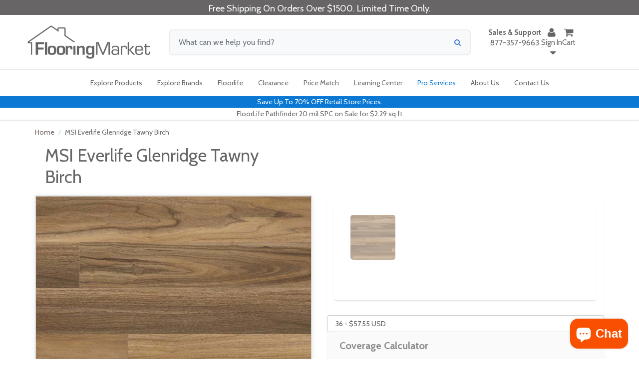

--- FILE ---
content_type: text/html; charset=utf-8
request_url: https://flooringmarket.com/products/msi-everlife-glenridge-tawny-birch
body_size: 58840
content:
<!-- Jeff Fabish was here! -->
<!doctype html>

<html lang="en" class="noIE">
<head>
    <!--
      <script src="https://cdn.jsdelivr.net/npm/@popperjs/core@2.11.8/dist/umd/popper.min.js" integrity="sha384-I7E8VVD/ismYTF4hNIPjVp/Zjvgyol6VFvRkX/vR+Vc4jQkC+hVqc2pM8ODewa9r" crossorigin="anonymous"></script>
      <script src="https://cdn.jsdelivr.net/npm/bootstrap@3.3.7/dist/js/bootstrap.min.js" integrity="sha384-0pUGZvbkm6XF6gxjEnlmuGrJXVbNuzT9qBBavbLwCsOGabYfZo0T0to5eqruptLy" crossorigin="anonymous"></script>
    -->

    <!-- Global site tag (gtag.js) - Google Ads: 1069522294 -->
    <script async defer src="https://www.googletagmanager.com/gtag/js?id=AW-1069522294"></script>
    <script async defer>
        window.dataLayer = window.dataLayer || [];

        function gtag() {
            dataLayer.push(arguments);
        }

        gtag('js', new Date());

        gtag('config', 'AW-1069522294');
    </script>

    <!-- Google Tag Manager -->
    <script>
        (function(w,d,s,l,i){w[l]=w[l]||[];w[l].push({'gtm.start':
            new Date().getTime(),event:'gtm.js'});var f=d.getElementsByTagName(s)[0],
            j=d.createElement(s),dl=l!='dataLayer'?'&l='+l:'';j.async=true;j.src=
            'https://www.googletagmanager.com/gtm.js?id='+i+dl;f.parentNode.insertBefore(j,f);
            })(window,document,'script','dataLayer','GTM-WP6SPGPS');
    </script>

    
        

        <script async defer>
            gtag('event', 'view_item', {
                'send_to': 'AW-1069522294',
                'value': 57.55,
                'items': [{
                    'id': 4465290412112,
                    'google_business_vertical': 'retail'
                }]
            });
        </script>
    

    <!-- Google Conversion Action Phone Call -->
    <script type="text/javascript" async defer>
        //(function(a,e,c,f,g,h,b,d){var k={ak:"1049148250",cl:"UnkRCLisongQ2vai9AM"};a[c]=a[c]||function(){(a[c].q=a[c].q||[]).push(arguments)};a[g]||(a[g]=k.ak);b=e.createElement(h);b.async=1;b.src="//www.gstatic.com/wcm/loader.js";d=e.getElementsByTagName(h)[0];d.parentNode.insertBefore(b,d);a[f]=function(b,d,e){a[c](2,b,k,d,null,new Date,e)};a[f]()})(window,document,"_googWcmImpl","_googWcmGet","_googWcmAk","script");

        gtag('config', 'AW-1069522294/K_pXCN-Rq4cBEPa6_v0D', {
            phone_conversion_number: '8773579663',
        });
    </script>

    <!-- Basic page needs ================================================== -->
    <meta charset="utf-8">
    <meta name="viewport" content="width=device-width, initial-scale=1, maximum-scale=5">
    <meta name="p:domain_verify" content="e24f3fde02d2821839026eeab7d41a7e">

    
        <meta property="og:type" content="product">
        <meta property="og:title" content="MSI Everlife Glenridge Tawny Birch">
        <meta property="og:description" content="Minimum Order: 200 SqftOrders less than 200 Sqft will be canceled




Width:


6”




Length:


48”




Thickness:


2.0mm




Coverage:


36 Sqft/Carton




Attached Pad:


No




Wearlayer:


12MIL




Install Type:


Glue Down




Residential Warranty:

25 Year




Light Commercial Warranty:


6 Year Light





Sku: VTGTAWBIR6X48-2MM-12MIL
">
        <meta property="og:url" content="/products/msi-everlife-glenridge-tawny-birch">
        <meta property="og:site_name" content="Flooring Market">
        <meta property="product:price:amount" content="57.55">
        <meta property="product:price:currency" content="">
        <meta property="og:availability" content="instock">

        <!-- custom JS -->
        <script src="//flooringmarket.com/cdn/shop/t/81/assets/shared-js.js?v=45623922597848773921768695072" type="text/javascript"></script>
    

    <!-- Title and description ================================================== -->
    <title>
        MSI Everlife Glenridge Tawny Birch
        
        
         &ndash; Flooring Market
    </title>

    
        <meta name="description" content="Minimum Order: 200 SqftOrders less than 200 Sqft will be canceled Width: 6” Length: 48” Thickness: 2.0mm Coverage: 36 Sqft/Carton Attached Pad: No Wearlayer: 12MIL Install Type: Glue Down Residential Warranty: 25 Year Light Commercial Warranty: 6 Year Light Sku: VTGTAWBIR6X48-2MM-12MIL">
    

    <!-- Helpers ================================================== -->
    
    <meta property="og:type" content="product">
    <meta property="og:title" content="MSI Everlife Glenridge Tawny Birch">
    
        <meta property="og:image" content="http://flooringmarket.com/cdn/shop/files/tawnybirch_grande.png?v=1751486749">
        <meta property="og:image:secure_url" content="https://flooringmarket.com/cdn/shop/files/tawnybirch_grande.png?v=1751486749">
    
        <meta property="og:image" content="http://flooringmarket.com/cdn/shop/files/glenridge-tawny-birch-vinyl-flooring-a_grande.jpg?v=1751486749">
        <meta property="og:image:secure_url" content="https://flooringmarket.com/cdn/shop/files/glenridge-tawny-birch-vinyl-flooring-a_grande.jpg?v=1751486749">
    
    <meta property="og:price:amount" content="57.55">
    <meta property="og:price:currency" content="USD">


    <meta property="og:description" content="Minimum Order: 200 SqftOrders less than 200 Sqft will be canceled Width: 6” Length: 48” Thickness: 2.0mm Coverage: 36 Sqft/Carton Attached Pad: No Wearlayer: 12MIL Install Type: Glue Down Residential Warranty: 25 Year Light Commercial Warranty: 6 Year Light Sku: VTGTAWBIR6X48-2MM-12MIL">

<meta property="og:url" content="https://flooringmarket.com/products/msi-everlife-glenridge-tawny-birch">
<meta property="og:site_name" content="Flooring Market">



<meta name="twitter:card" content="summary">

    <meta name="twitter:title" content="MSI Everlife Glenridge Tawny Birch">
    <meta name="twitter:description" content="Minimum Order: 200 SqftOrders less than 200 Sqft will be canceled




Width:


6”




Length:


48”




Thickness:


2.0mm




Coverage:


36 Sqft/Carton




Attached Pad:


No




Wearlayer:


12MIL




Install Type:


Glue Down




Residential Warranty:

25 Year




Light Commercial Warranty:


6 Year Light





Sku: VTGTAWBIR6X48-2MM-12MIL
">
    <meta name="twitter:image" content="https://flooringmarket.com/cdn/shop/files/tawnybirch_medium.png?v=1751486749">
    <meta name="twitter:image:width" content="240">
    <meta name="twitter:image:height" content="240">

    <link rel="canonical" href="https://flooringmarket.com/products/msi-everlife-glenridge-tawny-birch">
    <meta name="viewport" content="width=device-width,initial-scale=1">
    <meta name="theme-color" content="#676565">

    
        <link rel="shortcut icon" href="//flooringmarket.com/cdn/shop/t/81/assets/favicon.png?v=79572387977183386971768695072" type="image/png">
        <link rel="icon" sizes="48x48" href="//flooringmarket.com/cdn/shop/t/81/assets/favicon_48x48.png?v=79572387977183386971768695072">
        <link rel="icon" sizes="96x96" href="//flooringmarket.com/cdn/shop/t/81/assets/favicon_96x96.png?v=79572387977183386971768695072">
        <link rel="icon" sizes="144x144" href="//flooringmarket.com/cdn/shop/t/81/assets/favicon_144x144.png?v=79572387977183386971768695072">
        <link rel="icon" sizes="192x192" href="//flooringmarket.com/cdn/shop/t/81/assets/favicon_192x192.png?v=79572387977183386971768695072">
        <link rel="icon" sizes="256x256" href="//flooringmarket.com/cdn/shop/t/81/assets/favicon_256x256.png?v=79572387977183386971768695072">
        <link rel="icon" sizes="384x384" href="//flooringmarket.com/cdn/shop/t/81/assets/favicon_384x384.png?v=79572387977183386971768695072">
        <link rel="icon" sizes="512x512" href="//flooringmarket.com/cdn/shop/t/81/assets/favicon_512x512.png?v=79572387977183386971768695072">
        <link rel="apple-touch-icon" sizes="57x57" href="//flooringmarket.com/cdn/shop/t/81/assets/favicon_57x57.png?v=79572387977183386971768695072">
        <link rel="apple-touch-icon" sizes="60x60" href="//flooringmarket.com/cdn/shop/t/81/assets/favicon_60x60.png?v=79572387977183386971768695072">
        <link rel="apple-touch-icon" sizes="72x72" href="//flooringmarket.com/cdn/shop/t/81/assets/favicon_72x72.png?v=79572387977183386971768695072">
        <link rel="apple-touch-icon" sizes="76x76" href="//flooringmarket.com/cdn/shop/t/81/assets/favicon_76x76.png?v=79572387977183386971768695072">
        <link rel="apple-touch-icon" sizes="114x114" href="//flooringmarket.com/cdn/shop/t/81/assets/favicon_114x114.png?v=79572387977183386971768695072">
        <link rel="apple-touch-icon" sizes="120x120" href="//flooringmarket.com/cdn/shop/t/81/assets/favicon_120x120.png?v=79572387977183386971768695072">
        <link rel="apple-touch-icon" sizes="152x152" href="//flooringmarket.com/cdn/shop/t/81/assets/favicon_152x152.png?v=79572387977183386971768695072">
        <link rel="apple-touch-icon" sizes="167x167" href="//flooringmarket.com/cdn/shop/t/81/assets/favicon_167x167.png?v=79572387977183386971768695072">
        <link rel="apple-touch-icon" sizes="180x180" href="//flooringmarket.com/cdn/shop/t/81/assets/favicon_180x180.png?v=79572387977183386971768695072">
    

    

    
    <div id="shopify-section-search-rules" class="shopify-section"><script>
    var wordCorrection = {};
    
    
    

    
    wordCorrection["audra"] = "adura";
    
    
    
    

    
    wordCorrection["audra max"] = "adura max";
    
    
    
    

    
    wordCorrection["aduramax"] = "adura max";
    
    
    
    

    
    
    
    

    
    wordCorrection["corte"] = "coretec";
    
    
    
    

    
    wordCorrection["revwood"] = "mohawk";
    
    
    
    

    
    wordCorrection["adura ma"] = "adura max";
    
    
    
    

    
    wordCorrection["mannington a"] = "adura";
    
    
    
    

    
    wordCorrection["adura m"] = "adura max";
    
    
    
    

    
    wordCorrection["mannington adura ma"] = "adura max";
    
    
    
    

    
    wordCorrection["mannington adura m"] = "adura max";
    
    
    
    

    
    wordCorrection["cortec"] = "coretec";
    
    
    
    

    
    wordCorrection["coretec p"] = "coretec";
    
    
    
    

    
    wordCorrection["engage g"] = "engage genesis";
    
    
    
    

    
    wordCorrection["acura"] = "adura";
    
    
    
    

    
    wordCorrection["coretec pl"] = "coretec";
    
    
    
    

    
    wordCorrection["nappa"] = "napa";
    
    
    
    

    
    wordCorrection["aw5"] = "adura";
    
    
    
    

    
    wordCorrection["manning ton"] = "mannington";
    
    
    
    

    
    wordCorrection["audra max"] = "adura max";
    
    
    
    

    
    wordCorrection["cape m"] = "cape may";
    
    
    
    

    
    wordCorrection["cortex"] = "coretec";
    
    
    
    

    
    wordCorrection["mannington l"] = "mannington";
    
    
    
    

    
    wordCorrection["aduram"] = "adura max";
    
    
    
    

    
    wordCorrection["max a"] = "adura max";
    
    
    
    

    
    wordCorrection["adurama"] = "adura max";
    
    
    
    

    
    wordCorrection["metrofloor"] = "metroflor";
    
    
    
    

    
    wordCorrection["dura ceramic"] = "duracermic";
    
    
    
    

    
    wordCorrection["quickstep"] = "quick step";
    
    
    
    

    
    wordCorrection["acura max"] = "adura max";
    
    
    
    

    
    wordCorrection["natures p"] = "natures path";
    
    
    
    

    
    wordCorrection["natures path"] = "natures path";
    
    
    
    

    
    wordCorrection["napa ta"] = "napa tannin";
    
    
</script>





</div>
    <!-- Header hook for plugins ================================================== -->

    <!--[if lt IE 9]> <script src="//html5shiv.googlecode.com/svn/trunk/html5.js" type="text/javascript"></script> <![endif]-->

    
    <!-- lazy load -->
    <script src="//flooringmarket.com/cdn/shop/t/81/assets/lazysizes.min.js?v=177030637067618257841768695072" async defer></script>

    <script src="//flooringmarket.com/cdn/shop/t/81/assets/jquery.js?v=28577836119606976961768695073" type="text/javascript"></script>
    <script src="//flooringmarket.com/cdn/shop/t/81/assets/loadCSS.js?v=157046460905125873441768695072" type="text/javascript"></script>

    <!-- jQuery Confirm (dialog boxes) -->
    <link href="//flooringmarket.com/cdn/shop/t/81/assets/jquery-confirm.min.css?v=30878621210800368201768695071" rel="stylesheet" type="text/css" media="all" />
    <script src="//flooringmarket.com/cdn/shop/t/81/assets/jquery-confirm.min.js?v=160296072365789366441768695072" type="text/javascript"></script>

    <!-- Latest compiled and minified CSS -->
    <link
            rel="stylesheet"
            href="https://cdn.jsdelivr.net/npm/bootstrap@3.3.7/dist/css/bootstrap.min.css"
            integrity="sha384-BVYiiSIFeK1dGmJRAkycuHAHRg32OmUcww7on3RYdg4Va+PmSTsz/K68vbdEjh4u"
            crossorigin="anonymous"
    >

    <!-- Optional theme -->
    <link
            rel="stylesheet"
            href="https://cdn.jsdelivr.net/npm/bootstrap@3.3.7/dist/css/bootstrap-theme.min.css"
            integrity="sha384-rHyoN1iRsVXV4nD0JutlnGaslCJuC7uwjduW9SVrLvRYooPp2bWYgmgJQIXwl/Sp"
            crossorigin="anonymous"
    >

    <!-- Latest compiled and minified JavaScript -->
    <script
            src="https://cdn.jsdelivr.net/npm/bootstrap@3.3.7/dist/js/bootstrap.min.js"
            integrity="sha384-Tc5IQib027qvyjSMfHjOMaLkfuWVxZxUPnCJA7l2mCWNIpG9mGCD8wGNIcPD7Txa"
            crossorigin="anonymous"
    ></script>

    
        <script src="//flooringmarket.com/cdn/shopifycloud/storefront/assets/themes_support/option_selection-b017cd28.js" type="text/javascript"></script>
    

    <!-- Theme Global App JS ================================================== -->

    <script async defer>
        var app = app || {
            data: {
                template:"product",
                money_format: "${{amount}}"
            }
        }
    </script>

    <script>
        $(document).ready(function () {
            $(document).on('focusout', '.coverage', function () {
                var proId = $(this).attr('data-id');

                var quan = parseInt($(this).val(), 10);

                if (typeof quan === 'undefined' || quan != quan || quan <= 0) quan = 1;

                var sqftPer = parseFloat($('.sqftPerCarton[data-id=' + proId + ']').val());
                var total = Math.ceil(quan / sqftPer);
                var newQuan = parseFloat(total * sqftPer).toFixed(2);
                $(this).val(newQuan);

                $('.quantity[data-id=' + proId + ']')
                    .val(total)
                    .change();
            });

            $(document).on('focusout', '.quantity', function () {
                var proId = $(this).attr('data-id');

                var total = parseInt($(this).val(), 10);

                if (typeof total === 'undefined' || total != total || total <= 0) total = 1;

                var sqftPer = parseFloat($('.sqftPerCarton[data-id=' + proId + ']').val());
                var newQuan = parseFloat(total * sqftPer).toFixed(2);

                $('.coverage[data-id=' + proId + ']')
                    .val(newQuan)
                    .change();

                $(this).val(total);
            });


        });
    </script>
    <link rel="preload" href="//flooringmarket.com/cdn/shop/t/81/assets/apps.css?v=119109537908857661571768695072" as="style" onload="this.onload=null;this.rel='stylesheet'">
    <script>
        loadCSS("//flooringmarket.com/cdn/shop/t/81/assets/apps.css?v=119109537908857661571768695072");
    </script>
    <noscript>
        <link rel="stylesheet" href="//flooringmarket.com/cdn/shop/t/81/assets/apps.css?v=119109537908857661571768695072">
    </noscript>

    <link rel="preload" href="//flooringmarket.com/cdn/shop/t/81/assets/style.css?v=51053695623982407781768695092" as="style" onload="this.onload=null;this.rel='stylesheet'">
    <script>
        loadCSS("//flooringmarket.com/cdn/shop/t/81/assets/style.css?v=51053695623982407781768695092");
    </script>
    <noscript>
        <link rel="stylesheet" href="//flooringmarket.com/cdn/shop/t/81/assets/style.css?v=51053695623982407781768695092">
    </noscript>

    <link href="//flooringmarket.com/cdn/shop/t/81/assets/sqftCartonAddon.css?v=81805113149545902741768695073" rel="stylesheet" type="text/css" media="all" />
    <link href="//flooringmarket.com/cdn/shop/t/81/assets/nav.scss.css?v=34697722417596512441768695071" rel="stylesheet" type="text/css" media="all" />
    
        <link
                rel="stylesheet"
                rel="preload"
                as="style"
                type="text/css"
                href="//fonts.googleapis.com/css?family=Cabin:300,400,700,900&display=swap"
        >
    
    
    <script>window.performance && window.performance.mark && window.performance.mark('shopify.content_for_header.start');</script><meta name="google-site-verification" content="bklDSYrQqWGpJiToZh6uNmU7QT9GEHQpcdAfUQSJvZ4">
<meta name="facebook-domain-verification" content="0jc60izus7gz41e3q8rjh04ycn03r1">
<meta id="shopify-digital-wallet" name="shopify-digital-wallet" content="/19967489/digital_wallets/dialog">
<meta name="shopify-checkout-api-token" content="15fbe91fb3a835276473604d42cfe865">
<meta id="in-context-paypal-metadata" data-shop-id="19967489" data-venmo-supported="false" data-environment="production" data-locale="en_US" data-paypal-v4="true" data-currency="USD">
<link rel="alternate" type="application/json+oembed" href="https://flooringmarket.com/products/msi-everlife-glenridge-tawny-birch.oembed">
<script async="async" src="/checkouts/internal/preloads.js?locale=en-US"></script>
<link rel="preconnect" href="https://shop.app" crossorigin="anonymous">
<script async="async" src="https://shop.app/checkouts/internal/preloads.js?locale=en-US&shop_id=19967489" crossorigin="anonymous"></script>
<script id="apple-pay-shop-capabilities" type="application/json">{"shopId":19967489,"countryCode":"US","currencyCode":"USD","merchantCapabilities":["supports3DS"],"merchantId":"gid:\/\/shopify\/Shop\/19967489","merchantName":"Flooring Market","requiredBillingContactFields":["postalAddress","email","phone"],"requiredShippingContactFields":["postalAddress","email","phone"],"shippingType":"shipping","supportedNetworks":["visa","masterCard","amex","discover","elo","jcb"],"total":{"type":"pending","label":"Flooring Market","amount":"1.00"},"shopifyPaymentsEnabled":true,"supportsSubscriptions":true}</script>
<script id="shopify-features" type="application/json">{"accessToken":"15fbe91fb3a835276473604d42cfe865","betas":["rich-media-storefront-analytics"],"domain":"flooringmarket.com","predictiveSearch":true,"shopId":19967489,"locale":"en"}</script>
<script>var Shopify = Shopify || {};
Shopify.shop = "flooring-market.myshopify.com";
Shopify.locale = "en";
Shopify.currency = {"active":"USD","rate":"1.0"};
Shopify.country = "US";
Shopify.theme = {"name":"flooringmarket.com\/feature\/quote-form-errors-an...","id":148048576706,"schema_name":null,"schema_version":null,"theme_store_id":null,"role":"main"};
Shopify.theme.handle = "null";
Shopify.theme.style = {"id":null,"handle":null};
Shopify.cdnHost = "flooringmarket.com/cdn";
Shopify.routes = Shopify.routes || {};
Shopify.routes.root = "/";</script>
<script type="module">!function(o){(o.Shopify=o.Shopify||{}).modules=!0}(window);</script>
<script>!function(o){function n(){var o=[];function n(){o.push(Array.prototype.slice.apply(arguments))}return n.q=o,n}var t=o.Shopify=o.Shopify||{};t.loadFeatures=n(),t.autoloadFeatures=n()}(window);</script>
<script>
  window.ShopifyPay = window.ShopifyPay || {};
  window.ShopifyPay.apiHost = "shop.app\/pay";
  window.ShopifyPay.redirectState = null;
</script>
<script id="shop-js-analytics" type="application/json">{"pageType":"product"}</script>
<script defer="defer" async type="module" src="//flooringmarket.com/cdn/shopifycloud/shop-js/modules/v2/client.init-shop-cart-sync_BN7fPSNr.en.esm.js"></script>
<script defer="defer" async type="module" src="//flooringmarket.com/cdn/shopifycloud/shop-js/modules/v2/chunk.common_Cbph3Kss.esm.js"></script>
<script defer="defer" async type="module" src="//flooringmarket.com/cdn/shopifycloud/shop-js/modules/v2/chunk.modal_DKumMAJ1.esm.js"></script>
<script type="module">
  await import("//flooringmarket.com/cdn/shopifycloud/shop-js/modules/v2/client.init-shop-cart-sync_BN7fPSNr.en.esm.js");
await import("//flooringmarket.com/cdn/shopifycloud/shop-js/modules/v2/chunk.common_Cbph3Kss.esm.js");
await import("//flooringmarket.com/cdn/shopifycloud/shop-js/modules/v2/chunk.modal_DKumMAJ1.esm.js");

  window.Shopify.SignInWithShop?.initShopCartSync?.({"fedCMEnabled":true,"windoidEnabled":true});

</script>
<script>
  window.Shopify = window.Shopify || {};
  if (!window.Shopify.featureAssets) window.Shopify.featureAssets = {};
  window.Shopify.featureAssets['shop-js'] = {"shop-cart-sync":["modules/v2/client.shop-cart-sync_CJVUk8Jm.en.esm.js","modules/v2/chunk.common_Cbph3Kss.esm.js","modules/v2/chunk.modal_DKumMAJ1.esm.js"],"init-fed-cm":["modules/v2/client.init-fed-cm_7Fvt41F4.en.esm.js","modules/v2/chunk.common_Cbph3Kss.esm.js","modules/v2/chunk.modal_DKumMAJ1.esm.js"],"init-shop-email-lookup-coordinator":["modules/v2/client.init-shop-email-lookup-coordinator_Cc088_bR.en.esm.js","modules/v2/chunk.common_Cbph3Kss.esm.js","modules/v2/chunk.modal_DKumMAJ1.esm.js"],"init-windoid":["modules/v2/client.init-windoid_hPopwJRj.en.esm.js","modules/v2/chunk.common_Cbph3Kss.esm.js","modules/v2/chunk.modal_DKumMAJ1.esm.js"],"shop-button":["modules/v2/client.shop-button_B0jaPSNF.en.esm.js","modules/v2/chunk.common_Cbph3Kss.esm.js","modules/v2/chunk.modal_DKumMAJ1.esm.js"],"shop-cash-offers":["modules/v2/client.shop-cash-offers_DPIskqss.en.esm.js","modules/v2/chunk.common_Cbph3Kss.esm.js","modules/v2/chunk.modal_DKumMAJ1.esm.js"],"shop-toast-manager":["modules/v2/client.shop-toast-manager_CK7RT69O.en.esm.js","modules/v2/chunk.common_Cbph3Kss.esm.js","modules/v2/chunk.modal_DKumMAJ1.esm.js"],"init-shop-cart-sync":["modules/v2/client.init-shop-cart-sync_BN7fPSNr.en.esm.js","modules/v2/chunk.common_Cbph3Kss.esm.js","modules/v2/chunk.modal_DKumMAJ1.esm.js"],"init-customer-accounts-sign-up":["modules/v2/client.init-customer-accounts-sign-up_CfPf4CXf.en.esm.js","modules/v2/client.shop-login-button_DeIztwXF.en.esm.js","modules/v2/chunk.common_Cbph3Kss.esm.js","modules/v2/chunk.modal_DKumMAJ1.esm.js"],"pay-button":["modules/v2/client.pay-button_CgIwFSYN.en.esm.js","modules/v2/chunk.common_Cbph3Kss.esm.js","modules/v2/chunk.modal_DKumMAJ1.esm.js"],"init-customer-accounts":["modules/v2/client.init-customer-accounts_DQ3x16JI.en.esm.js","modules/v2/client.shop-login-button_DeIztwXF.en.esm.js","modules/v2/chunk.common_Cbph3Kss.esm.js","modules/v2/chunk.modal_DKumMAJ1.esm.js"],"avatar":["modules/v2/client.avatar_BTnouDA3.en.esm.js"],"init-shop-for-new-customer-accounts":["modules/v2/client.init-shop-for-new-customer-accounts_CsZy_esa.en.esm.js","modules/v2/client.shop-login-button_DeIztwXF.en.esm.js","modules/v2/chunk.common_Cbph3Kss.esm.js","modules/v2/chunk.modal_DKumMAJ1.esm.js"],"shop-follow-button":["modules/v2/client.shop-follow-button_BRMJjgGd.en.esm.js","modules/v2/chunk.common_Cbph3Kss.esm.js","modules/v2/chunk.modal_DKumMAJ1.esm.js"],"checkout-modal":["modules/v2/client.checkout-modal_B9Drz_yf.en.esm.js","modules/v2/chunk.common_Cbph3Kss.esm.js","modules/v2/chunk.modal_DKumMAJ1.esm.js"],"shop-login-button":["modules/v2/client.shop-login-button_DeIztwXF.en.esm.js","modules/v2/chunk.common_Cbph3Kss.esm.js","modules/v2/chunk.modal_DKumMAJ1.esm.js"],"lead-capture":["modules/v2/client.lead-capture_DXYzFM3R.en.esm.js","modules/v2/chunk.common_Cbph3Kss.esm.js","modules/v2/chunk.modal_DKumMAJ1.esm.js"],"shop-login":["modules/v2/client.shop-login_CA5pJqmO.en.esm.js","modules/v2/chunk.common_Cbph3Kss.esm.js","modules/v2/chunk.modal_DKumMAJ1.esm.js"],"payment-terms":["modules/v2/client.payment-terms_BxzfvcZJ.en.esm.js","modules/v2/chunk.common_Cbph3Kss.esm.js","modules/v2/chunk.modal_DKumMAJ1.esm.js"]};
</script>
<script>(function() {
  var isLoaded = false;
  function asyncLoad() {
    if (isLoaded) return;
    isLoaded = true;
    var urls = ["https:\/\/omnisnippet1.com\/platforms\/shopify.js?source=scriptTag\u0026v=2025-05-15T12\u0026shop=flooring-market.myshopify.com"];
    for (var i = 0; i < urls.length; i++) {
      var s = document.createElement('script');
      s.type = 'text/javascript';
      s.async = true;
      s.src = urls[i];
      var x = document.getElementsByTagName('script')[0];
      x.parentNode.insertBefore(s, x);
    }
  };
  if(window.attachEvent) {
    window.attachEvent('onload', asyncLoad);
  } else {
    window.addEventListener('load', asyncLoad, false);
  }
})();</script>
<script id="__st">var __st={"a":19967489,"offset":-21600,"reqid":"3e95119d-34a8-4336-a7b8-0fc813cde5d5-1769912901","pageurl":"flooringmarket.com\/products\/msi-everlife-glenridge-tawny-birch","u":"ad567c7d5de0","p":"product","rtyp":"product","rid":4465290412112};</script>
<script>window.ShopifyPaypalV4VisibilityTracking = true;</script>
<script id="captcha-bootstrap">!function(){'use strict';const t='contact',e='account',n='new_comment',o=[[t,t],['blogs',n],['comments',n],[t,'customer']],c=[[e,'customer_login'],[e,'guest_login'],[e,'recover_customer_password'],[e,'create_customer']],r=t=>t.map((([t,e])=>`form[action*='/${t}']:not([data-nocaptcha='true']) input[name='form_type'][value='${e}']`)).join(','),a=t=>()=>t?[...document.querySelectorAll(t)].map((t=>t.form)):[];function s(){const t=[...o],e=r(t);return a(e)}const i='password',u='form_key',d=['recaptcha-v3-token','g-recaptcha-response','h-captcha-response',i],f=()=>{try{return window.sessionStorage}catch{return}},m='__shopify_v',_=t=>t.elements[u];function p(t,e,n=!1){try{const o=window.sessionStorage,c=JSON.parse(o.getItem(e)),{data:r}=function(t){const{data:e,action:n}=t;return t[m]||n?{data:e,action:n}:{data:t,action:n}}(c);for(const[e,n]of Object.entries(r))t.elements[e]&&(t.elements[e].value=n);n&&o.removeItem(e)}catch(o){console.error('form repopulation failed',{error:o})}}const l='form_type',E='cptcha';function T(t){t.dataset[E]=!0}const w=window,h=w.document,L='Shopify',v='ce_forms',y='captcha';let A=!1;((t,e)=>{const n=(g='f06e6c50-85a8-45c8-87d0-21a2b65856fe',I='https://cdn.shopify.com/shopifycloud/storefront-forms-hcaptcha/ce_storefront_forms_captcha_hcaptcha.v1.5.2.iife.js',D={infoText:'Protected by hCaptcha',privacyText:'Privacy',termsText:'Terms'},(t,e,n)=>{const o=w[L][v],c=o.bindForm;if(c)return c(t,g,e,D).then(n);var r;o.q.push([[t,g,e,D],n]),r=I,A||(h.body.append(Object.assign(h.createElement('script'),{id:'captcha-provider',async:!0,src:r})),A=!0)});var g,I,D;w[L]=w[L]||{},w[L][v]=w[L][v]||{},w[L][v].q=[],w[L][y]=w[L][y]||{},w[L][y].protect=function(t,e){n(t,void 0,e),T(t)},Object.freeze(w[L][y]),function(t,e,n,w,h,L){const[v,y,A,g]=function(t,e,n){const i=e?o:[],u=t?c:[],d=[...i,...u],f=r(d),m=r(i),_=r(d.filter((([t,e])=>n.includes(e))));return[a(f),a(m),a(_),s()]}(w,h,L),I=t=>{const e=t.target;return e instanceof HTMLFormElement?e:e&&e.form},D=t=>v().includes(t);t.addEventListener('submit',(t=>{const e=I(t);if(!e)return;const n=D(e)&&!e.dataset.hcaptchaBound&&!e.dataset.recaptchaBound,o=_(e),c=g().includes(e)&&(!o||!o.value);(n||c)&&t.preventDefault(),c&&!n&&(function(t){try{if(!f())return;!function(t){const e=f();if(!e)return;const n=_(t);if(!n)return;const o=n.value;o&&e.removeItem(o)}(t);const e=Array.from(Array(32),(()=>Math.random().toString(36)[2])).join('');!function(t,e){_(t)||t.append(Object.assign(document.createElement('input'),{type:'hidden',name:u})),t.elements[u].value=e}(t,e),function(t,e){const n=f();if(!n)return;const o=[...t.querySelectorAll(`input[type='${i}']`)].map((({name:t})=>t)),c=[...d,...o],r={};for(const[a,s]of new FormData(t).entries())c.includes(a)||(r[a]=s);n.setItem(e,JSON.stringify({[m]:1,action:t.action,data:r}))}(t,e)}catch(e){console.error('failed to persist form',e)}}(e),e.submit())}));const S=(t,e)=>{t&&!t.dataset[E]&&(n(t,e.some((e=>e===t))),T(t))};for(const o of['focusin','change'])t.addEventListener(o,(t=>{const e=I(t);D(e)&&S(e,y())}));const B=e.get('form_key'),M=e.get(l),P=B&&M;t.addEventListener('DOMContentLoaded',(()=>{const t=y();if(P)for(const e of t)e.elements[l].value===M&&p(e,B);[...new Set([...A(),...v().filter((t=>'true'===t.dataset.shopifyCaptcha))])].forEach((e=>S(e,t)))}))}(h,new URLSearchParams(w.location.search),n,t,e,['guest_login'])})(!1,!0)}();</script>
<script integrity="sha256-4kQ18oKyAcykRKYeNunJcIwy7WH5gtpwJnB7kiuLZ1E=" data-source-attribution="shopify.loadfeatures" defer="defer" src="//flooringmarket.com/cdn/shopifycloud/storefront/assets/storefront/load_feature-a0a9edcb.js" crossorigin="anonymous"></script>
<script crossorigin="anonymous" defer="defer" src="//flooringmarket.com/cdn/shopifycloud/storefront/assets/shopify_pay/storefront-65b4c6d7.js?v=20250812"></script>
<script data-source-attribution="shopify.dynamic_checkout.dynamic.init">var Shopify=Shopify||{};Shopify.PaymentButton=Shopify.PaymentButton||{isStorefrontPortableWallets:!0,init:function(){window.Shopify.PaymentButton.init=function(){};var t=document.createElement("script");t.src="https://flooringmarket.com/cdn/shopifycloud/portable-wallets/latest/portable-wallets.en.js",t.type="module",document.head.appendChild(t)}};
</script>
<script data-source-attribution="shopify.dynamic_checkout.buyer_consent">
  function portableWalletsHideBuyerConsent(e){var t=document.getElementById("shopify-buyer-consent"),n=document.getElementById("shopify-subscription-policy-button");t&&n&&(t.classList.add("hidden"),t.setAttribute("aria-hidden","true"),n.removeEventListener("click",e))}function portableWalletsShowBuyerConsent(e){var t=document.getElementById("shopify-buyer-consent"),n=document.getElementById("shopify-subscription-policy-button");t&&n&&(t.classList.remove("hidden"),t.removeAttribute("aria-hidden"),n.addEventListener("click",e))}window.Shopify?.PaymentButton&&(window.Shopify.PaymentButton.hideBuyerConsent=portableWalletsHideBuyerConsent,window.Shopify.PaymentButton.showBuyerConsent=portableWalletsShowBuyerConsent);
</script>
<script data-source-attribution="shopify.dynamic_checkout.cart.bootstrap">document.addEventListener("DOMContentLoaded",(function(){function t(){return document.querySelector("shopify-accelerated-checkout-cart, shopify-accelerated-checkout")}if(t())Shopify.PaymentButton.init();else{new MutationObserver((function(e,n){t()&&(Shopify.PaymentButton.init(),n.disconnect())})).observe(document.body,{childList:!0,subtree:!0})}}));
</script>
<link id="shopify-accelerated-checkout-styles" rel="stylesheet" media="screen" href="https://flooringmarket.com/cdn/shopifycloud/portable-wallets/latest/accelerated-checkout-backwards-compat.css" crossorigin="anonymous">
<style id="shopify-accelerated-checkout-cart">
        #shopify-buyer-consent {
  margin-top: 1em;
  display: inline-block;
  width: 100%;
}

#shopify-buyer-consent.hidden {
  display: none;
}

#shopify-subscription-policy-button {
  background: none;
  border: none;
  padding: 0;
  text-decoration: underline;
  font-size: inherit;
  cursor: pointer;
}

#shopify-subscription-policy-button::before {
  box-shadow: none;
}

      </style>

<script>window.performance && window.performance.mark && window.performance.mark('shopify.content_for_header.end');</script>
<!-- BEGIN app block: shopify://apps/dropinblog/blocks/head/d07cf0d3-9e5c-4b7f-829c-19d888accd75 -->












<!-- END app block --><!-- BEGIN app block: shopify://apps/hulk-form-builder/blocks/app-embed/b6b8dd14-356b-4725-a4ed-77232212b3c3 --><!-- BEGIN app snippet: hulkapps-formbuilder-theme-ext --><script type="text/javascript">
  
  if (typeof window.formbuilder_customer != "object") {
        window.formbuilder_customer = {}
  }

  window.hulkFormBuilder = {
    form_data: {},
    shop_data: {"shop_JVOkp-0SCtHUZpxHvJrGFw":{"shop_uuid":"JVOkp-0SCtHUZpxHvJrGFw","shop_timezone":"America\/Chicago","shop_id":67102,"shop_is_after_submit_enabled":true,"shop_shopify_plan":"Shopify Plus","shop_shopify_domain":"flooring-market.myshopify.com","shop_created_at":"2022-06-16T13:18:25.542Z","is_skip_metafield":false,"shop_deleted":false,"shop_disabled":false}},
    settings_data: {"shop_settings":{"shop_customise_msgs":[],"default_customise_msgs":{"is_required":"is required","thank_you":"Thank you! The form was submitted successfully.","processing":"Processing...","valid_data":"Please provide valid data","valid_email":"Provide valid email format","valid_tags":"HTML Tags are not allowed","valid_phone":"Provide valid phone number","valid_captcha":"Please provide valid captcha response","valid_url":"Provide valid URL","only_number_alloud":"Provide valid number in","number_less":"must be less than","number_more":"must be more than","image_must_less":"Image must be less than 20MB","image_number":"Images allowed","image_extension":"Invalid extension! Please provide image file","error_image_upload":"Error in image upload. Please try again.","error_file_upload":"Error in file upload. Please try again.","your_response":"Your response","error_form_submit":"Error occur.Please try again after sometime.","email_submitted":"Form with this email is already submitted","invalid_email_by_zerobounce":"The email address you entered appears to be invalid. Please check it and try again.","download_file":"Download file","card_details_invalid":"Your card details are invalid","card_details":"Card details","please_enter_card_details":"Please enter card details","card_number":"Card number","exp_mm":"Exp MM","exp_yy":"Exp YY","crd_cvc":"CVV","payment_value":"Payment amount","please_enter_payment_amount":"Please enter payment amount","address1":"Address line 1","address2":"Address line 2","city":"City","province":"Province","zipcode":"Zip code","country":"Country","blocked_domain":"This form does not accept addresses from","file_must_less":"File must be less than 20MB","file_extension":"Invalid extension! Please provide file","only_file_number_alloud":"files allowed","previous":"Previous","next":"Next","must_have_a_input":"Please enter at least one field.","please_enter_required_data":"Please enter required data","atleast_one_special_char":"Include at least one special character","atleast_one_lowercase_char":"Include at least one lowercase character","atleast_one_uppercase_char":"Include at least one uppercase character","atleast_one_number":"Include at least one number","must_have_8_chars":"Must have 8 characters long","be_between_8_and_12_chars":"Be between 8 and 12 characters long","please_select":"Please Select","phone_submitted":"Form with this phone number is already submitted","user_res_parse_error":"Error while submitting the form","valid_same_values":"values must be same","product_choice_clear_selection":"Clear Selection","picture_choice_clear_selection":"Clear Selection","remove_all_for_file_image_upload":"Remove All","invalid_file_type_for_image_upload":"You can't upload files of this type.","invalid_file_type_for_signature_upload":"You can't upload files of this type.","max_files_exceeded_for_file_upload":"You can not upload any more files.","max_files_exceeded_for_image_upload":"You can not upload any more files.","file_already_exist":"File already uploaded","max_limit_exceed":"You have added the maximum number of text fields.","cancel_upload_for_file_upload":"Cancel upload","cancel_upload_for_image_upload":"Cancel upload","cancel_upload_for_signature_upload":"Cancel upload"},"shop_blocked_domains":[]}},
    features_data: {"shop_plan_features":{"shop_plan_features":["unlimited-forms","full-design-customization","export-form-submissions","multiple-recipients-for-form-submissions","multiple-admin-notifications","enable-captcha","unlimited-file-uploads","save-submitted-form-data","set-auto-response-message","conditional-logic","form-banner","save-as-draft-facility","include-user-response-in-admin-email","disable-form-submission","file-upload"]}},
    shop: null,
    shop_id: null,
    plan_features: null,
    validateDoubleQuotes: false,
    assets: {
      extraFunctions: "https://cdn.shopify.com/extensions/019bb5ee-ec40-7527-955d-c1b8751eb060/form-builder-by-hulkapps-50/assets/extra-functions.js",
      extraStyles: "https://cdn.shopify.com/extensions/019bb5ee-ec40-7527-955d-c1b8751eb060/form-builder-by-hulkapps-50/assets/extra-styles.css",
      bootstrapStyles: "https://cdn.shopify.com/extensions/019bb5ee-ec40-7527-955d-c1b8751eb060/form-builder-by-hulkapps-50/assets/theme-app-extension-bootstrap.css"
    },
    translations: {
      htmlTagNotAllowed: "HTML Tags are not allowed",
      sqlQueryNotAllowed: "SQL Queries are not allowed",
      doubleQuoteNotAllowed: "Double quotes are not allowed",
      vorwerkHttpWwwNotAllowed: "The words \u0026#39;http\u0026#39; and \u0026#39;www\u0026#39; are not allowed. Please remove them and try again.",
      maxTextFieldsReached: "You have added the maximum number of text fields.",
      avoidNegativeWords: "Avoid negative words: Don\u0026#39;t use negative words in your contact message.",
      customDesignOnly: "This form is for custom designs requests. For general inquiries please contact our team at info@stagheaddesigns.com",
      zerobounceApiErrorMsg: "We couldn\u0026#39;t verify your email due to a technical issue. Please try again later.",
    }

  }

  

  window.FbThemeAppExtSettingsHash = {}
  
</script><!-- END app snippet --><!-- END app block --><script src="https://cdn.shopify.com/extensions/019bb5ee-ec40-7527-955d-c1b8751eb060/form-builder-by-hulkapps-50/assets/form-builder-script.js" type="text/javascript" defer="defer"></script>
<script src="https://cdn.shopify.com/extensions/e8878072-2f6b-4e89-8082-94b04320908d/inbox-1254/assets/inbox-chat-loader.js" type="text/javascript" defer="defer"></script>
<link href="https://monorail-edge.shopifysvc.com" rel="dns-prefetch">
<script>(function(){if ("sendBeacon" in navigator && "performance" in window) {try {var session_token_from_headers = performance.getEntriesByType('navigation')[0].serverTiming.find(x => x.name == '_s').description;} catch {var session_token_from_headers = undefined;}var session_cookie_matches = document.cookie.match(/_shopify_s=([^;]*)/);var session_token_from_cookie = session_cookie_matches && session_cookie_matches.length === 2 ? session_cookie_matches[1] : "";var session_token = session_token_from_headers || session_token_from_cookie || "";function handle_abandonment_event(e) {var entries = performance.getEntries().filter(function(entry) {return /monorail-edge.shopifysvc.com/.test(entry.name);});if (!window.abandonment_tracked && entries.length === 0) {window.abandonment_tracked = true;var currentMs = Date.now();var navigation_start = performance.timing.navigationStart;var payload = {shop_id: 19967489,url: window.location.href,navigation_start,duration: currentMs - navigation_start,session_token,page_type: "product"};window.navigator.sendBeacon("https://monorail-edge.shopifysvc.com/v1/produce", JSON.stringify({schema_id: "online_store_buyer_site_abandonment/1.1",payload: payload,metadata: {event_created_at_ms: currentMs,event_sent_at_ms: currentMs}}));}}window.addEventListener('pagehide', handle_abandonment_event);}}());</script>
<script id="web-pixels-manager-setup">(function e(e,d,r,n,o){if(void 0===o&&(o={}),!Boolean(null===(a=null===(i=window.Shopify)||void 0===i?void 0:i.analytics)||void 0===a?void 0:a.replayQueue)){var i,a;window.Shopify=window.Shopify||{};var t=window.Shopify;t.analytics=t.analytics||{};var s=t.analytics;s.replayQueue=[],s.publish=function(e,d,r){return s.replayQueue.push([e,d,r]),!0};try{self.performance.mark("wpm:start")}catch(e){}var l=function(){var e={modern:/Edge?\/(1{2}[4-9]|1[2-9]\d|[2-9]\d{2}|\d{4,})\.\d+(\.\d+|)|Firefox\/(1{2}[4-9]|1[2-9]\d|[2-9]\d{2}|\d{4,})\.\d+(\.\d+|)|Chrom(ium|e)\/(9{2}|\d{3,})\.\d+(\.\d+|)|(Maci|X1{2}).+ Version\/(15\.\d+|(1[6-9]|[2-9]\d|\d{3,})\.\d+)([,.]\d+|)( \(\w+\)|)( Mobile\/\w+|) Safari\/|Chrome.+OPR\/(9{2}|\d{3,})\.\d+\.\d+|(CPU[ +]OS|iPhone[ +]OS|CPU[ +]iPhone|CPU IPhone OS|CPU iPad OS)[ +]+(15[._]\d+|(1[6-9]|[2-9]\d|\d{3,})[._]\d+)([._]\d+|)|Android:?[ /-](13[3-9]|1[4-9]\d|[2-9]\d{2}|\d{4,})(\.\d+|)(\.\d+|)|Android.+Firefox\/(13[5-9]|1[4-9]\d|[2-9]\d{2}|\d{4,})\.\d+(\.\d+|)|Android.+Chrom(ium|e)\/(13[3-9]|1[4-9]\d|[2-9]\d{2}|\d{4,})\.\d+(\.\d+|)|SamsungBrowser\/([2-9]\d|\d{3,})\.\d+/,legacy:/Edge?\/(1[6-9]|[2-9]\d|\d{3,})\.\d+(\.\d+|)|Firefox\/(5[4-9]|[6-9]\d|\d{3,})\.\d+(\.\d+|)|Chrom(ium|e)\/(5[1-9]|[6-9]\d|\d{3,})\.\d+(\.\d+|)([\d.]+$|.*Safari\/(?![\d.]+ Edge\/[\d.]+$))|(Maci|X1{2}).+ Version\/(10\.\d+|(1[1-9]|[2-9]\d|\d{3,})\.\d+)([,.]\d+|)( \(\w+\)|)( Mobile\/\w+|) Safari\/|Chrome.+OPR\/(3[89]|[4-9]\d|\d{3,})\.\d+\.\d+|(CPU[ +]OS|iPhone[ +]OS|CPU[ +]iPhone|CPU IPhone OS|CPU iPad OS)[ +]+(10[._]\d+|(1[1-9]|[2-9]\d|\d{3,})[._]\d+)([._]\d+|)|Android:?[ /-](13[3-9]|1[4-9]\d|[2-9]\d{2}|\d{4,})(\.\d+|)(\.\d+|)|Mobile Safari.+OPR\/([89]\d|\d{3,})\.\d+\.\d+|Android.+Firefox\/(13[5-9]|1[4-9]\d|[2-9]\d{2}|\d{4,})\.\d+(\.\d+|)|Android.+Chrom(ium|e)\/(13[3-9]|1[4-9]\d|[2-9]\d{2}|\d{4,})\.\d+(\.\d+|)|Android.+(UC? ?Browser|UCWEB|U3)[ /]?(15\.([5-9]|\d{2,})|(1[6-9]|[2-9]\d|\d{3,})\.\d+)\.\d+|SamsungBrowser\/(5\.\d+|([6-9]|\d{2,})\.\d+)|Android.+MQ{2}Browser\/(14(\.(9|\d{2,})|)|(1[5-9]|[2-9]\d|\d{3,})(\.\d+|))(\.\d+|)|K[Aa][Ii]OS\/(3\.\d+|([4-9]|\d{2,})\.\d+)(\.\d+|)/},d=e.modern,r=e.legacy,n=navigator.userAgent;return n.match(d)?"modern":n.match(r)?"legacy":"unknown"}(),u="modern"===l?"modern":"legacy",c=(null!=n?n:{modern:"",legacy:""})[u],f=function(e){return[e.baseUrl,"/wpm","/b",e.hashVersion,"modern"===e.buildTarget?"m":"l",".js"].join("")}({baseUrl:d,hashVersion:r,buildTarget:u}),m=function(e){var d=e.version,r=e.bundleTarget,n=e.surface,o=e.pageUrl,i=e.monorailEndpoint;return{emit:function(e){var a=e.status,t=e.errorMsg,s=(new Date).getTime(),l=JSON.stringify({metadata:{event_sent_at_ms:s},events:[{schema_id:"web_pixels_manager_load/3.1",payload:{version:d,bundle_target:r,page_url:o,status:a,surface:n,error_msg:t},metadata:{event_created_at_ms:s}}]});if(!i)return console&&console.warn&&console.warn("[Web Pixels Manager] No Monorail endpoint provided, skipping logging."),!1;try{return self.navigator.sendBeacon.bind(self.navigator)(i,l)}catch(e){}var u=new XMLHttpRequest;try{return u.open("POST",i,!0),u.setRequestHeader("Content-Type","text/plain"),u.send(l),!0}catch(e){return console&&console.warn&&console.warn("[Web Pixels Manager] Got an unhandled error while logging to Monorail."),!1}}}}({version:r,bundleTarget:l,surface:e.surface,pageUrl:self.location.href,monorailEndpoint:e.monorailEndpoint});try{o.browserTarget=l,function(e){var d=e.src,r=e.async,n=void 0===r||r,o=e.onload,i=e.onerror,a=e.sri,t=e.scriptDataAttributes,s=void 0===t?{}:t,l=document.createElement("script"),u=document.querySelector("head"),c=document.querySelector("body");if(l.async=n,l.src=d,a&&(l.integrity=a,l.crossOrigin="anonymous"),s)for(var f in s)if(Object.prototype.hasOwnProperty.call(s,f))try{l.dataset[f]=s[f]}catch(e){}if(o&&l.addEventListener("load",o),i&&l.addEventListener("error",i),u)u.appendChild(l);else{if(!c)throw new Error("Did not find a head or body element to append the script");c.appendChild(l)}}({src:f,async:!0,onload:function(){if(!function(){var e,d;return Boolean(null===(d=null===(e=window.Shopify)||void 0===e?void 0:e.analytics)||void 0===d?void 0:d.initialized)}()){var d=window.webPixelsManager.init(e)||void 0;if(d){var r=window.Shopify.analytics;r.replayQueue.forEach((function(e){var r=e[0],n=e[1],o=e[2];d.publishCustomEvent(r,n,o)})),r.replayQueue=[],r.publish=d.publishCustomEvent,r.visitor=d.visitor,r.initialized=!0}}},onerror:function(){return m.emit({status:"failed",errorMsg:"".concat(f," has failed to load")})},sri:function(e){var d=/^sha384-[A-Za-z0-9+/=]+$/;return"string"==typeof e&&d.test(e)}(c)?c:"",scriptDataAttributes:o}),m.emit({status:"loading"})}catch(e){m.emit({status:"failed",errorMsg:(null==e?void 0:e.message)||"Unknown error"})}}})({shopId: 19967489,storefrontBaseUrl: "https://flooringmarket.com",extensionsBaseUrl: "https://extensions.shopifycdn.com/cdn/shopifycloud/web-pixels-manager",monorailEndpoint: "https://monorail-edge.shopifysvc.com/unstable/produce_batch",surface: "storefront-renderer",enabledBetaFlags: ["2dca8a86"],webPixelsConfigList: [{"id":"1502544066","configuration":"{\"pixel_id\":\"1199482995439315\",\"pixel_type\":\"facebook_pixel\"}","eventPayloadVersion":"v1","runtimeContext":"OPEN","scriptVersion":"ca16bc87fe92b6042fbaa3acc2fbdaa6","type":"APP","apiClientId":2329312,"privacyPurposes":["ANALYTICS","MARKETING","SALE_OF_DATA"],"dataSharingAdjustments":{"protectedCustomerApprovalScopes":["read_customer_address","read_customer_email","read_customer_name","read_customer_personal_data","read_customer_phone"]}},{"id":"774406338","configuration":"{\"tagID\":\"2613028922362\"}","eventPayloadVersion":"v1","runtimeContext":"STRICT","scriptVersion":"18031546ee651571ed29edbe71a3550b","type":"APP","apiClientId":3009811,"privacyPurposes":["ANALYTICS","MARKETING","SALE_OF_DATA"],"dataSharingAdjustments":{"protectedCustomerApprovalScopes":["read_customer_address","read_customer_email","read_customer_name","read_customer_personal_data","read_customer_phone"]}},{"id":"397803714","configuration":"{\"config\":\"{\\\"google_tag_ids\\\":[\\\"G-DY6MWCWW3X\\\",\\\"AW-1069522294\\\"],\\\"target_country\\\":\\\"US\\\",\\\"gtag_events\\\":[{\\\"type\\\":\\\"search\\\",\\\"action_label\\\":[\\\"G-DY6MWCWW3X\\\",\\\"AW-1069522294\\\/pqxGCJWPirYbEPa6_v0D\\\"]},{\\\"type\\\":\\\"begin_checkout\\\",\\\"action_label\\\":[\\\"G-DY6MWCWW3X\\\",\\\"AW-1069522294\\\/EEjnCImPirYbEPa6_v0D\\\"]},{\\\"type\\\":\\\"view_item\\\",\\\"action_label\\\":[\\\"G-DY6MWCWW3X\\\",\\\"AW-1069522294\\\/teIkCJKPirYbEPa6_v0D\\\"]},{\\\"type\\\":\\\"purchase\\\",\\\"action_label\\\":[\\\"G-DY6MWCWW3X\\\",\\\"AW-1069522294\\\/loQyCIaPirYbEPa6_v0D\\\"]},{\\\"type\\\":\\\"page_view\\\",\\\"action_label\\\":[\\\"G-DY6MWCWW3X\\\",\\\"AW-1069522294\\\/1ARlCI-PirYbEPa6_v0D\\\"]},{\\\"type\\\":\\\"add_payment_info\\\",\\\"action_label\\\":[\\\"G-DY6MWCWW3X\\\",\\\"AW-1069522294\\\/iSE4CLKLlbYbEPa6_v0D\\\"]},{\\\"type\\\":\\\"add_to_cart\\\",\\\"action_label\\\":[\\\"G-DY6MWCWW3X\\\",\\\"AW-1069522294\\\/SwgECIyPirYbEPa6_v0D\\\"]}],\\\"enable_monitoring_mode\\\":false}\"}","eventPayloadVersion":"v1","runtimeContext":"OPEN","scriptVersion":"b2a88bafab3e21179ed38636efcd8a93","type":"APP","apiClientId":1780363,"privacyPurposes":[],"dataSharingAdjustments":{"protectedCustomerApprovalScopes":["read_customer_address","read_customer_email","read_customer_name","read_customer_personal_data","read_customer_phone"]}},{"id":"122618050","eventPayloadVersion":"1","runtimeContext":"LAX","scriptVersion":"2","type":"CUSTOM","privacyPurposes":[],"name":"Multifeeds"},{"id":"shopify-app-pixel","configuration":"{}","eventPayloadVersion":"v1","runtimeContext":"STRICT","scriptVersion":"0450","apiClientId":"shopify-pixel","type":"APP","privacyPurposes":["ANALYTICS","MARKETING"]},{"id":"shopify-custom-pixel","eventPayloadVersion":"v1","runtimeContext":"LAX","scriptVersion":"0450","apiClientId":"shopify-pixel","type":"CUSTOM","privacyPurposes":["ANALYTICS","MARKETING"]}],isMerchantRequest: false,initData: {"shop":{"name":"Flooring Market","paymentSettings":{"currencyCode":"USD"},"myshopifyDomain":"flooring-market.myshopify.com","countryCode":"US","storefrontUrl":"https:\/\/flooringmarket.com"},"customer":null,"cart":null,"checkout":null,"productVariants":[{"price":{"amount":57.55,"currencyCode":"USD"},"product":{"title":"MSI Everlife Glenridge Tawny Birch","vendor":"MSI","id":"4465290412112","untranslatedTitle":"MSI Everlife Glenridge Tawny Birch","url":"\/products\/msi-everlife-glenridge-tawny-birch","type":"MSI"},"id":"44755474481346","image":{"src":"\/\/flooringmarket.com\/cdn\/shop\/files\/tawnybirch.png?v=1751486749"},"sku":"VTGTAWBIR6X48-2MM-12MIL","title":"36","untranslatedTitle":"36"}],"purchasingCompany":null},},"https://flooringmarket.com/cdn","1d2a099fw23dfb22ep557258f5m7a2edbae",{"modern":"","legacy":""},{"shopId":"19967489","storefrontBaseUrl":"https:\/\/flooringmarket.com","extensionBaseUrl":"https:\/\/extensions.shopifycdn.com\/cdn\/shopifycloud\/web-pixels-manager","surface":"storefront-renderer","enabledBetaFlags":"[\"2dca8a86\"]","isMerchantRequest":"false","hashVersion":"1d2a099fw23dfb22ep557258f5m7a2edbae","publish":"custom","events":"[[\"page_viewed\",{}],[\"product_viewed\",{\"productVariant\":{\"price\":{\"amount\":57.55,\"currencyCode\":\"USD\"},\"product\":{\"title\":\"MSI Everlife Glenridge Tawny Birch\",\"vendor\":\"MSI\",\"id\":\"4465290412112\",\"untranslatedTitle\":\"MSI Everlife Glenridge Tawny Birch\",\"url\":\"\/products\/msi-everlife-glenridge-tawny-birch\",\"type\":\"MSI\"},\"id\":\"44755474481346\",\"image\":{\"src\":\"\/\/flooringmarket.com\/cdn\/shop\/files\/tawnybirch.png?v=1751486749\"},\"sku\":\"VTGTAWBIR6X48-2MM-12MIL\",\"title\":\"36\",\"untranslatedTitle\":\"36\"}}]]"});</script><script>
  window.ShopifyAnalytics = window.ShopifyAnalytics || {};
  window.ShopifyAnalytics.meta = window.ShopifyAnalytics.meta || {};
  window.ShopifyAnalytics.meta.currency = 'USD';
  var meta = {"product":{"id":4465290412112,"gid":"gid:\/\/shopify\/Product\/4465290412112","vendor":"MSI","type":"MSI","handle":"msi-everlife-glenridge-tawny-birch","variants":[{"id":44755474481346,"price":5755,"name":"MSI Everlife Glenridge Tawny Birch - 36","public_title":"36","sku":"VTGTAWBIR6X48-2MM-12MIL"}],"remote":false},"page":{"pageType":"product","resourceType":"product","resourceId":4465290412112,"requestId":"3e95119d-34a8-4336-a7b8-0fc813cde5d5-1769912901"}};
  for (var attr in meta) {
    window.ShopifyAnalytics.meta[attr] = meta[attr];
  }
</script>
<script class="analytics">
  (function () {
    var customDocumentWrite = function(content) {
      var jquery = null;

      if (window.jQuery) {
        jquery = window.jQuery;
      } else if (window.Checkout && window.Checkout.$) {
        jquery = window.Checkout.$;
      }

      if (jquery) {
        jquery('body').append(content);
      }
    };

    var hasLoggedConversion = function(token) {
      if (token) {
        return document.cookie.indexOf('loggedConversion=' + token) !== -1;
      }
      return false;
    }

    var setCookieIfConversion = function(token) {
      if (token) {
        var twoMonthsFromNow = new Date(Date.now());
        twoMonthsFromNow.setMonth(twoMonthsFromNow.getMonth() + 2);

        document.cookie = 'loggedConversion=' + token + '; expires=' + twoMonthsFromNow;
      }
    }

    var trekkie = window.ShopifyAnalytics.lib = window.trekkie = window.trekkie || [];
    if (trekkie.integrations) {
      return;
    }
    trekkie.methods = [
      'identify',
      'page',
      'ready',
      'track',
      'trackForm',
      'trackLink'
    ];
    trekkie.factory = function(method) {
      return function() {
        var args = Array.prototype.slice.call(arguments);
        args.unshift(method);
        trekkie.push(args);
        return trekkie;
      };
    };
    for (var i = 0; i < trekkie.methods.length; i++) {
      var key = trekkie.methods[i];
      trekkie[key] = trekkie.factory(key);
    }
    trekkie.load = function(config) {
      trekkie.config = config || {};
      trekkie.config.initialDocumentCookie = document.cookie;
      var first = document.getElementsByTagName('script')[0];
      var script = document.createElement('script');
      script.type = 'text/javascript';
      script.onerror = function(e) {
        var scriptFallback = document.createElement('script');
        scriptFallback.type = 'text/javascript';
        scriptFallback.onerror = function(error) {
                var Monorail = {
      produce: function produce(monorailDomain, schemaId, payload) {
        var currentMs = new Date().getTime();
        var event = {
          schema_id: schemaId,
          payload: payload,
          metadata: {
            event_created_at_ms: currentMs,
            event_sent_at_ms: currentMs
          }
        };
        return Monorail.sendRequest("https://" + monorailDomain + "/v1/produce", JSON.stringify(event));
      },
      sendRequest: function sendRequest(endpointUrl, payload) {
        // Try the sendBeacon API
        if (window && window.navigator && typeof window.navigator.sendBeacon === 'function' && typeof window.Blob === 'function' && !Monorail.isIos12()) {
          var blobData = new window.Blob([payload], {
            type: 'text/plain'
          });

          if (window.navigator.sendBeacon(endpointUrl, blobData)) {
            return true;
          } // sendBeacon was not successful

        } // XHR beacon

        var xhr = new XMLHttpRequest();

        try {
          xhr.open('POST', endpointUrl);
          xhr.setRequestHeader('Content-Type', 'text/plain');
          xhr.send(payload);
        } catch (e) {
          console.log(e);
        }

        return false;
      },
      isIos12: function isIos12() {
        return window.navigator.userAgent.lastIndexOf('iPhone; CPU iPhone OS 12_') !== -1 || window.navigator.userAgent.lastIndexOf('iPad; CPU OS 12_') !== -1;
      }
    };
    Monorail.produce('monorail-edge.shopifysvc.com',
      'trekkie_storefront_load_errors/1.1',
      {shop_id: 19967489,
      theme_id: 148048576706,
      app_name: "storefront",
      context_url: window.location.href,
      source_url: "//flooringmarket.com/cdn/s/trekkie.storefront.c59ea00e0474b293ae6629561379568a2d7c4bba.min.js"});

        };
        scriptFallback.async = true;
        scriptFallback.src = '//flooringmarket.com/cdn/s/trekkie.storefront.c59ea00e0474b293ae6629561379568a2d7c4bba.min.js';
        first.parentNode.insertBefore(scriptFallback, first);
      };
      script.async = true;
      script.src = '//flooringmarket.com/cdn/s/trekkie.storefront.c59ea00e0474b293ae6629561379568a2d7c4bba.min.js';
      first.parentNode.insertBefore(script, first);
    };
    trekkie.load(
      {"Trekkie":{"appName":"storefront","development":false,"defaultAttributes":{"shopId":19967489,"isMerchantRequest":null,"themeId":148048576706,"themeCityHash":"7442950491833491521","contentLanguage":"en","currency":"USD"},"isServerSideCookieWritingEnabled":true,"monorailRegion":"shop_domain","enabledBetaFlags":["65f19447","b5387b81"]},"Session Attribution":{},"S2S":{"facebookCapiEnabled":true,"source":"trekkie-storefront-renderer","apiClientId":580111}}
    );

    var loaded = false;
    trekkie.ready(function() {
      if (loaded) return;
      loaded = true;

      window.ShopifyAnalytics.lib = window.trekkie;

      var originalDocumentWrite = document.write;
      document.write = customDocumentWrite;
      try { window.ShopifyAnalytics.merchantGoogleAnalytics.call(this); } catch(error) {};
      document.write = originalDocumentWrite;

      window.ShopifyAnalytics.lib.page(null,{"pageType":"product","resourceType":"product","resourceId":4465290412112,"requestId":"3e95119d-34a8-4336-a7b8-0fc813cde5d5-1769912901","shopifyEmitted":true});

      var match = window.location.pathname.match(/checkouts\/(.+)\/(thank_you|post_purchase)/)
      var token = match? match[1]: undefined;
      if (!hasLoggedConversion(token)) {
        setCookieIfConversion(token);
        window.ShopifyAnalytics.lib.track("Viewed Product",{"currency":"USD","variantId":44755474481346,"productId":4465290412112,"productGid":"gid:\/\/shopify\/Product\/4465290412112","name":"MSI Everlife Glenridge Tawny Birch - 36","price":"57.55","sku":"VTGTAWBIR6X48-2MM-12MIL","brand":"MSI","variant":"36","category":"MSI","nonInteraction":true,"remote":false},undefined,undefined,{"shopifyEmitted":true});
      window.ShopifyAnalytics.lib.track("monorail:\/\/trekkie_storefront_viewed_product\/1.1",{"currency":"USD","variantId":44755474481346,"productId":4465290412112,"productGid":"gid:\/\/shopify\/Product\/4465290412112","name":"MSI Everlife Glenridge Tawny Birch - 36","price":"57.55","sku":"VTGTAWBIR6X48-2MM-12MIL","brand":"MSI","variant":"36","category":"MSI","nonInteraction":true,"remote":false,"referer":"https:\/\/flooringmarket.com\/products\/msi-everlife-glenridge-tawny-birch"});
      }
    });


        var eventsListenerScript = document.createElement('script');
        eventsListenerScript.async = true;
        eventsListenerScript.src = "//flooringmarket.com/cdn/shopifycloud/storefront/assets/shop_events_listener-3da45d37.js";
        document.getElementsByTagName('head')[0].appendChild(eventsListenerScript);

})();</script>
  <script>
  if (!window.ga || (window.ga && typeof window.ga !== 'function')) {
    window.ga = function ga() {
      (window.ga.q = window.ga.q || []).push(arguments);
      if (window.Shopify && window.Shopify.analytics && typeof window.Shopify.analytics.publish === 'function') {
        window.Shopify.analytics.publish("ga_stub_called", {}, {sendTo: "google_osp_migration"});
      }
      console.error("Shopify's Google Analytics stub called with:", Array.from(arguments), "\nSee https://help.shopify.com/manual/promoting-marketing/pixels/pixel-migration#google for more information.");
    };
    if (window.Shopify && window.Shopify.analytics && typeof window.Shopify.analytics.publish === 'function') {
      window.Shopify.analytics.publish("ga_stub_initialized", {}, {sendTo: "google_osp_migration"});
    }
  }
</script>
<script
  defer
  src="https://flooringmarket.com/cdn/shopifycloud/perf-kit/shopify-perf-kit-3.1.0.min.js"
  data-application="storefront-renderer"
  data-shop-id="19967489"
  data-render-region="gcp-us-central1"
  data-page-type="product"
  data-theme-instance-id="148048576706"
  data-theme-name=""
  data-theme-version=""
  data-monorail-region="shop_domain"
  data-resource-timing-sampling-rate="10"
  data-shs="true"
  data-shs-beacon="true"
  data-shs-export-with-fetch="true"
  data-shs-logs-sample-rate="1"
  data-shs-beacon-endpoint="https://flooringmarket.com/api/collect"
></script>
</head>

<body
        id="msi-everlife-glenridge-tawny-birch"
        class="template-product"
>
    <!-- Google Tag Manager (noscript) -->
    <noscript>
        <iframe src="https://www.googletagmanager.com/ns.html?id=GTM-WP6SPGPS"
        height="0" width="0" style="display:none;visibility:hidden"></iframe>
    </noscript>
    <!-- End Google Tag Manager (noscript) -->

<div class="wsmenucontainer clearfix">
    <div class="overlapblackbg"></div>
    
        <!-- Modal -->
<div class="modal fade" id="myModal" tabindex="-1" role="dialog" aria-labelledby="myModalLabel">
    <div class="entry-popup">
        <div class="modal-dialog">
            <div class="modal-content">
                <div class="modal-header">
                    <button type="button" class="close" data-dismiss="modal">&times;</button>
                    <h2 class="modal-title text-center" id="myModalLabel">Take $25 off</h2>
                </div>
                <div class="modal-body">
                    <p>Sign up for email and save on your first order over $1000.</p>
                    
                        
<div class="email_box">
    <form action="https://fmprice.com/shopify/flooringmarket.com/webhooks/OnNewsletterSignupEvent.php" method="post" id="newsletter-popup-form"
          name="newsletter-popup-form" target="_blank">
        


        <div class="emailArea">
            <label for="emailPopup">Email Address: </label>
            <input type="email" 
                   name="emailPopup" id="emailPopup" class="txtbox"
                   aria-label="your-email@example.com"
                   style="border-radius: 0 !important;" required>
        </div>

        <div class="phoneArea">
            <label for="phonePopup">Phone Number: </label>
            <input type="tel" name="phonePopup" id="phonePopup" class="txtbox"
                   aria-label="Phone Number"
                   style="border-radius: 0 !important;" required>
        </div>

        <div class="describeYourselfArea">
            <label for="customerTypePopup">Please Describe Yourself: </label>
            <select required name='customerTypePopup' id='customerTypePopup' class='customerTypePopup'>
                <option value="NA" selected>Please Select an Option</option>
                <option value='Homeowner'>I am a Homeowner</option>
                <option value='Pro'>I am a Pro</option>
                <option value='Designer'>I am a Designer</option>
            </select>
        </div>

        <div class="buttonArea">
            <button class="btn btn-primary" onclick="onPopupSubmit(event)" title="Sign Up" type="submit" value="Signup!"
                    name="subscribe" id="subscribe"
                    style="position: relative; right: 0; top: 10px; padding: 10px 10px 10px 10px; margin-bottom: 20px;">
                Sign Up
            </button>
            <br/>
            <a onclick="dismissPopup()" title="Not Interested" value="Nope" name="nope" id="nope">Not Interested</a>
        </div>

        <div id="responseMessage"></div>
        <br/>

        <div id="popupRecaptcha"></div>

        <div id="recaptcha" class="g-recaptcha" data-sitekey="6LeoBdMqAAAAAKSM3iywcM-1LPjF-NkPQKMr-IDO"
             data-size="invisible" data-callback="onRecaptchaSuccess" data-badge="bottom"></div>
    </form>
</div>
                    
                    
                </div>
            </div>
        </div>
    </div>
</div>


<script type="text/javascript">
    $(document).ready(function () {
        console.log('Setting up popup!');

        if ($.cookie('pop') == null) {
            function show_modal() {
                $('#myModal').modal();
            }

            window.setTimeout(show_modal, 5000); // delay before it calls the modal function
            $.cookie('pop', '7');
        }
    });
</script>
    

    
        <div class="promo-bar">
    <div class="promo-bar-content">
        <span class="promo-text">Free Shipping On Orders Over $1500. Limited Time Only.</span>
        <span class="promo-text promo-text-duplicate" aria-hidden="true" style="display: none;">Free Shipping On Orders Over $1500. Limited Time Only.</span>
    </div>
</div>
    

    <div id="header">
        
            <div class="header_top">
    <div class="container">
        <div class="desktop-header hidden-ms hidden-xs">
            <div class="row align-items-center header-center">

                <!-- Logo -->
                <div class="col-md-3">
                    <div class="header-logo">
                        
                            <a class="navbar-brand" href="/" itemprop="url">
                                <img
                                        rel="preload"
                                        data-src="//flooringmarket.com/cdn/shop/t/81/assets/logo.png?v=8107541747039558311768695073"
                                        alt="Flooring Market"
                                        width="350"
                                        height="105"
                                        class="img-responsive lazyload header-logo-img"
                                        itemprop="logo"
                                >
                            </a>
                        
                    </div>
                </div>

                <!-- Search -->
                <div class="col-md-6">
                    <div class="search-container">
                        <form action="/search" method="get" role="search" aria-label="Search products">
                            
                            <input type="hidden" name="type" value="product">
                            <div class="search-box">
                                <input
                                        type="search"
                                        id="desktopSearch"
                                        name="q"
                                        value=""
                                        class="search-input"
                                        placeholder="What can we help you find?"
                                        aria-label="What can we help you find?"
                                        autocomplete="off"
                                        spellcheck="false"
                                >
                                <button class="search-btn" type="submit" aria-label="Submit search">
                                    <i class="fa fa-search" aria-hidden="true" style="color: #3c79d3;"></i>
                                </button>
                            </div>
                        </form>
                    </div>
                </div>

                <!-- Actions -->
                <div class="col-md-3">
                    <div class="header-actions">
                        <div class="action-items-rows">
                            <div class="action-pair-row">
                                <div class="action-pair">
                                    <a href="tel:877-357-9663" class="phone-link" title="Sales & Support">
                                        <span class="header-top-text"><strong>Sales & Support</strong></span>
                                        <span class="phone-text">877-357-9663</span>
                                    </a>
                                </div>
                                
                                    <div class="action-pair">
                                        
                                            <!-- Customer is not signed in -->
                                            <div class="dropdown">
                                                <a href="#" class="account-link dropdown-toggle" title="Sign In" data-toggle="dropdown" aria-expanded="false" aria-haspopup="true" aria-label="Sign in options">
                                                    <i class="fa fa-user" aria-hidden="true"></i>
                                                    <span class="account-text">Sign In</span>
                                                    <i class="fa fa-caret-down" aria-hidden="true" style="margin-left: 5px;"></i>
                                                </a>
                                                <ul class="dropdown-menu account-dropdown" role="menu" aria-labelledby="signInDropdown">
                                                    <li role="none"><a href="/account/login" class="dropdown-item" role="menuitem">Customer Sign-In</a></li>
                                                    <li role="none"><a href="https://account.flooringmarket.com/" target="_self" class="dropdown-item" role="menuitem">Pro Sign-In</a></li>
                                                </ul>
                                            </div>
                                        
                                    </div>
                                
                                <div class="action-pair">
                                    <a href="/cart" class="cart-link" title="Cart">
                                        <i class="fa fa-shopping-cart" aria-hidden="true"></i>
                                        <span class="cart-text">Cart</span><span
                                                class="cart-count hidden">0</span>
                                    </a>
                                </div>
                            </div>
                        </div>
                    </div>
                </div>

            </div>
        </div>
    </div>
</div>

<style>
    /* Desktop Header Styles */
    .desktop-header {
        padding: 1px 0;
        /* border-bottom: 1px solid #e9ecef; */
        background: #fff;
        position: relative;
        z-index: 1001;
    }

    /* Account Dropdown Styles */
    .account-dropdown {
        min-width: 180px;
        border: 1px solid #e9ecef;
        border-radius: 4px;
        box-shadow: 0 2px 10px rgba(0,0,0,0.1);
        margin-top: 5px;
        position: absolute;
        top: 100%;
        right: 0;
        background: #fff;
        z-index: 1000;
        opacity: 0;
        transition: opacity 0.2s ease;
        display: none;
    }

    .account-dropdown.show {
        opacity: 1;
        display: block;
    }

    /* Force dropdown to be visible when needed */
    .account-dropdown[style*="display: block"],
    .account-dropdown[style*="display:block"] {
        display: block !important;
        opacity: 1 !important;
        visibility: visible !important;
    }

    .account-dropdown .dropdown-item {
        padding: 8px 15px;
        color: #333;
        text-decoration: none;
        display: block;
        border-bottom: 1px solid #f8f9fa;
        transition: background-color 0.2s ease;
    }

    .account-dropdown .dropdown-item:last-child {
        border-bottom: none;
    }

    .account-dropdown .dropdown-item:hover {
        background-color: #f8f9fa;
        color: #007bff;
        text-decoration: none;
    }

    /* Dropdown divider styling */
    .account-dropdown .divider {
        height: 1px;
        margin: 5px 0;
        background-color: #e9ecef;
        border: none;
    }

    /* Logout button styling in dropdown */
    .account-dropdown .dropdown-item[href*="logout"] {
        color: #dc3545;
        border-left: 3px solid #dc3545;
        margin-left: 0;
        padding-left: 12px;
    }

    .account-dropdown .dropdown-item[href*="logout"]:hover {
        background-color: #f8d7da;
        color: #721c24;
    }

    .account-link.dropdown-toggle {
        cursor: pointer;
        position: relative;
    }

    .account-link.dropdown-toggle:hover {
        text-decoration: none;
    }

    /* Dropdown animation and transitions */
    .account-dropdown {
        transform: translateY(-10px);
        transition: all 0.3s ease;
        opacity: 0;
        visibility: hidden;
    }

    .account-dropdown.show,
    .account-dropdown[style*="display: block"],
    .account-dropdown[style*="display:block"] {
        transform: translateY(0);
        opacity: 1;
        visibility: visible;
        display: block !important;
    }

    /* Ensure dropdown items have proper spacing and hover effects */
    .account-dropdown .dropdown-item {
        position: relative;
        overflow: hidden;
    }

    .account-dropdown .dropdown-item::before {
        content: '';
        position: absolute;
        top: 0;
        left: -100%;
        width: 100%;
        height: 100%;
        background: linear-gradient(90deg, transparent, rgba(0,123,255,0.1), transparent);
        transition: left 0.5s ease;
    }

    .account-dropdown .dropdown-item:hover::before {
        left: 100%;
    }

    /* Signed-in account link styling */
    .account-link:not(.dropdown-toggle) {
        cursor: pointer;
        transition: color 0.2s ease;
    }

    .account-link:not(.dropdown-toggle):hover {
        color: #007bff;
        text-decoration: none;
    }

    .action-pair {
        position: relative;
    }

    /* Logo Styles */
    .header-logo {
        display: flex;
        align-items: center;
        justify-content: flex-end;
        padding-right: 20px;
    }

    .header-logo img,
    .header-logo-img {
        max-width: 100%;
        height: auto;
        display: block;
        margin-left: auto;
        margin-right: auto;
        object-fit: contain;
    }

    /* Responsive logo sizing */
    .header-logo-img {
        max-width: 350px;
        max-height: 105px;
        width: auto;
        height: auto;
    }

    /* Desktop and tablet */
    @media (min-width: 992px) {
        .header-logo-img {
            max-width: 350px;
            max-height: 105px;
        }
    }

    /* Small tablets */
    @media (max-width: 991px) and (min-width: 768px) {
        .header-logo-img {
            max-width: 280px;
            max-height: 85px;
        }
    }

    /* Mobile landscape */
    @media (max-width: 767px) and (min-width: 576px) {
        .header-logo-img {
            max-width: 220px;
            max-height: 65px;
        }
    }

    /* Mobile portrait */
    @media (max-width: 575px) {
        .header-logo-img {
            max-width: 180px;
            max-height: 55px;
        }
    }

    /* Very small screens */
    @media (max-width: 400px) {
        .header-logo-img {
            max-width: 150px;
            max-height: 45px;
        }
    }


    .header-logo .navbar-brand {
        display: flex;
        align-items: center;
        height: 100%;
    }

    .header-logo .text-logo {
        font-size: 24px;
        font-weight: bold;
        color: #333;
        text-decoration: none;
    }

    /* Search Styles */
    .header-search {
        display: flex;
        flex-direction: column;
        align-items: center;
        justify-content: center;
        width: 100%;
        height: 100%;
        min-height: 80px;
    }

    .search-container {
        position: relative;
        width: 100%;

        /*
        display: flex;
        max-width: 500px;
        justify-content: center;
        */
    }

    .search-box {
        max-width: 700px;
        width: 100%;
        margin: 0 auto;
        position: relative;
        display: flex;
        align-items: center;
        background: #f8f9fa;
        border: 2px solid #e9ecef;
        border-radius: 8px;
        overflow: hidden;
        transition: border-color 0.3s ease;
    }

    @media (max-width: 768px) {
        .search-box {
            border-radius: 0;
        }
    }

    .search-box:focus-within {
        border-color: #e9ecef;
        box-shadow: none;
    }

    .search-input {
        flex: 1;
        padding: 12px 18px;
        border: none;
        background: transparent;
        font-size: 16px;
        outline: none;
    }

    .search-input::placeholder {
        color: #6c757d;
    }

    .search-btn {
        padding: 14px 18px;
        background: transparent;
        color: #007cba;
        border: none;
        cursor: pointer;
        transition: background-color 0.3s ease;
    }

    .search-btn:hover {
        background: rgba(0, 124, 186, 0.1);
    }

    .search-tagline {
        text-align: center;
        font-size: 14px;
        color: #666;
        margin-top: 8px;
        font-weight: 500;
        font-style: italic;
        display: flex;
        align-items: center;
        justify-content: center;
        gap: 12px;
        width: 100%;
    }

    .tagline-line {
        height: 1px;
        flex: 1;
        background-color: #ccc;
        flex-shrink: 0;
    }

    /* Action Items Styles */
    .header-actions {
        display: flex;
        justify-content: flex-start;
        align-items: center;
        padding-left: 5px;
        padding-top: 1px;
    }

    .action-items-rows {
        display: flex;
        flex-direction: column;
        align-items: center;
    }

    .action-pair-row {
        display: flex;
        gap: 24px;
        justify-content: center;
    }

    .action-pair {
        display: flex;
        flex-direction: column;
        align-items: center;
        position: relative;
    }

    .action-pair a {
        display: flex;
        flex-direction: column;
        align-items: center;
        color: #676565;
        text-decoration: none;
    }

    .action-pair i {
        font-size: 20px;
    }

    .action-pair span {
        font-size: 15px;
        font-weight: 500;
    }

    .cart-count {
        background: #F94F00;
        color: white;
        border-radius: 50%;
        width: 30px;
        height: 30px;
        display: flex;
        align-items: center;
        justify-content: center;
        font-size: 12px;
        font-weight: bold;
        margin-left: 6px;
    }

    .cart-count.hidden {
        display: none;
    }

    .action-pair .chat-text {
        font-size: 15px;
        font-weight: 500;
    }

    .action-pair .fa-comments {
        font-size: 20px;
        color: #007cba;
    }

    /* Better Menu Text Transform Override */
    .bettermenu-nav > a {
        text-transform: capitalize !important;
    }

    .bettermenu-dropdown > a {
        text-transform: capitalize !important;
    }

    .bettermenu-title {
        text-transform: capitalize !important;
    }

    /* Additional overrides for better specificity */
    #header .bettermenu-nav > a {
        text-transform: capitalize !important;
    }

    #header .bettermenu-dropdown > a {
        text-transform: capitalize !important;
    }

    #header .bettermenu-title {
        text-transform: capitalize !important;
    }

    /* Force override for all bettermenu elements */
    .bettermenu-nav a,
    .bettermenu-dropdown a,
    .bettermenu-title {
        text-transform: capitalize !important;
    }

    /* Maximum specificity overrides */
    #header #nav .bettermenu-nav > a,
    #header #nav .bettermenu-dropdown > a,
    #header #nav .bettermenu-title {
        text-transform: capitalize !important;
        font-variant: normal !important;
        text-transform: capitalize !important;
    }

    /* Force with CSS custom properties */
    .bettermenu-nav > a,
    .bettermenu-dropdown > a,
    .bettermenu-title {
        text-transform: capitalize !important;
        --text-transform: capitalize !important;
        text-transform: var(--text-transform) !important;
    }

    /* Responsive adjustments */
    @media (max-width: 1200px) {
        .header-row {
            gap: 30px;
        }

        .action-items {
            gap: 12px;
        }

        .phone-text, .account-text, .cart-text {
            font-size: 12px;
        }

        .header-logo {
            width: 140px;
        }

        .header-logo img {
            max-height: 45px;
        }

        .header-search {
            max-width: 320px;
        }

        .header-actions {
            margin-left: 20px;
        }

        /* Ensure dropdown positioning works on smaller screens */
        .account-dropdown {
            right: -50%;
            min-width: 160px;
        }
    }

    @media (max-width: 992px) {
        .action-pair span.specialText {
            display: none;
        }

        .header-top-text {
            display: inline;
            font-size: 15px;
            font-weight: 500;
            margin-right: 4px;
        }

        .action-pair span.phone-text {
            display: inline;
        }

        .header-logo {
            width: 120px;
        }

        .header-logo img {
            max-height: 40px;
        }

        .header-search {
            max-width: 280px;
        }

        .action-items {
            gap: 8px;
        }

        .action-item a {
            padding: 5px 8px;
        }

        .phone-text, .account-text, .cart-text {
            display: none;
        }

        .action-item i {
            font-size: 18px;
        }

        .header-actions {
            margin-left: 15px;
        }

        .action-text-row span {
            display: none;
        }

        .action-icons-row i {
            font-size: 18px;
        }

        /* Adjust dropdown positioning for medium screens */
        .account-dropdown {
            right: -25%;
            min-width: 150px;
        }
    }

    @media (max-width: 768px) {
        .desktop-header {
            display: none;
        }
    }

    @media (min-width: 769px) {
        .desktop-header {
            display: block;
        }
    }

    /* Ensure header_bot doesn't overlap */
    .header_bot {
        position: relative;
        z-index: 1000;
        background: #fff;
    }

    /* Fix any potential overflow issues */
    .container {
        overflow: visible;
    }

    .header_top {
        overflow: visible;
    }

    /* Responsive dropdown positioning */
    @media (max-width: 991px) {
        .account-dropdown {
            right: auto;
            left: 0;
            min-width: 200px;
        }
    }

    @media (max-width: 768px) {
        .account-dropdown {
            position: fixed;
            top: 50%;
            left: 50%;
            transform: translate(-50%, -50%);
            min-width: 250px;
            max-width: 90vw;
            margin: 0;
            z-index: 10000;
        }
    }
</style>

<script>
    $(document).ready(function () {
        // Force text-transform capitalize on bettermenu elements
        const bettermenuElements = $('.bettermenu-nav > a, .bettermenu-dropdown > a, .bettermenu-title');
        bettermenuElements.each(function () {
            $(this).css('textTransform', 'capitalize');
            $(this).css('text-transform', 'capitalize');
        });

        // Also handle dynamically added elements
        const observer = new MutationObserver(function (mutations) {
            mutations.forEach(function (mutation) {
                mutation.addedNodes.forEach(function (node) {
                    if (node.nodeType === 1) { // Element node
                        const elements = node.querySelectorAll ? node.querySelectorAll('.bettermenu-nav > a, .bettermenu-dropdown > a, .bettermenu-title') : [];
                        elements.forEach(function (element) {
                            $(element).css('textTransform', 'capitalize');
                            $(element).css('text-transform', 'capitalize');
                        });
                    }
                });
            });
        });

        observer.observe(document.body, {
            childList: true,
            subtree: true
        });

        // Initialize account dropdown functionality using jQuery
        const $accountDropdown = $('.account-dropdown');
        const $accountToggle = $('.account-link.dropdown-toggle');
        
        console.log('Account dropdown elements found:', {
            dropdown: $accountDropdown.length,
            toggle: $accountToggle.length
        });
        
        // Only initialize dropdown if user is not signed in (dropdown exists)
        if ($accountDropdown.length && $accountToggle.length) {
            let isOpen = false;
            
            console.log('Initializing account dropdown functionality...');
            
            // Toggle dropdown on click
            $accountToggle.on('click', function(e) {
                console.log('Account toggle clicked!');
                e.preventDefault();
                e.stopPropagation();
                isOpen = !isOpen;
                
                if (isOpen) {
                    console.log('Opening dropdown...');
                    $accountDropdown.fadeIn(200).css('opacity', '1');
                    $accountToggle.attr('aria-expanded', 'true');
                } else {
                    console.log('Closing dropdown...');
                    $accountDropdown.fadeOut(200).css('opacity', '0');
                    $accountToggle.attr('aria-expanded', 'false');
                }
            });
            
            // Close dropdown when clicking outside
            $(document).on('click', function(e) {
                if (!$(e.target).closest('.action-pair').length) {
                    if (isOpen) {
                        console.log('Closing dropdown (clicked outside)...');
                        isOpen = false;
                        $accountDropdown.fadeOut(200).css('opacity', '0');
                        $accountToggle.attr('aria-expanded', 'false');
                    }
                }
            });
            
            // Close dropdown when pressing Escape key
            $(document).on('keydown', function(e) {
                if (e.key === 'Escape' && isOpen) {
                    console.log('Closing dropdown (Escape key)...');
                    isOpen = false;
                    $accountDropdown.fadeOut(200).css('opacity', '0');
                    $accountToggle.attr('aria-expanded', 'false');
                }
            });
            
            // Ensure dropdown is hidden initially
            $accountDropdown.hide().css('opacity', '0');
            console.log('Account dropdown initialized successfully');
        } else if ($('.account-link').length && !$accountToggle.length) {
            // User is signed in - no dropdown needed
            console.log('User is signed in - dropdown not needed');
        } else {
            console.warn('Account dropdown elements not found. Check HTML structure.');
        }
    });

    function handleChatClick(event) {
        event.preventDefault();

        function findAndClickChatButton() {
            var chatButton = document.querySelector('button[data-spec=toggle-button]');
            if (chatButton) {
                console.log('Chat button found, clicking...');
                chatButton.click();
                return true;
            } else {
                console.log('Chat button not found, trying alternative selectors...');
                // Try alternative selectors
                var alternativeButton = document.querySelector('.shopify-chat-bubble') ||
                    document.querySelector('[data-spec=toggle-button]') ||
                    document.querySelector('.shopify-chat-container button');
                if (alternativeButton) {
                    console.log('Alternative chat button found, clicking...');
                    alternativeButton.click();
                    return true;
                } else {
                    console.log('No chat button found yet, waiting...');
                    return false;
                }
            }
        }

        // Try immediately
        if (!findAndClickChatButton()) {
            // If not found, wait a bit and try again
            setTimeout(function () {
                if (!findAndClickChatButton()) {
                    // Try one more time after a longer delay
                    setTimeout(function () {
                        if (!findAndClickChatButton()) {
                            console.error('Chat button not found after multiple attempts. Available chat elements:', document.querySelectorAll('[class*="chat"], [id*="chat"]'));
                        }
                    }, 2000);
                }
            }, 1000);
        }

        return false;
    }
</script>

        

        <div class="header_bot">
            <div class="header_content">
                <div class="container">
                    
                        <!-- Mobile Phone Number Above Header -->
<div class="mobile-phone-above-header visible-ms visible-xs" style="background: #f8f9fa; padding: 12px 15px; border-bottom: 1px solid #e9ecef; text-align: center; display: block;">
    <div class="phone-display">
        <span style="color: #007cba; font-size: 16px; font-weight: 600; margin-right: 8px;">Sales & Support</span>
        <a href="tel:877-357-9663" style="color: #007cba; font-weight: 600; text-decoration: none; font-size: 18px;">877-357-9663</a>
    </div>
</div>

<div id="nav">
    <nav class="navbar" role="navigation">
        <div class="navbar-header">
            <a href="#" class="visible-ms visible-xs pull-left navbar-cart" id="bettermenumobileToggle">
                <div class="cart-icon"><i class="fa fa-bars"></i></div>
            </a>
            <a href="/cart" class="visible-ms visible-xs pull-right navbar-cart">
                <div class="cart-icon"><span
                            class="count hidden">0</span><i
                            class="fa fa-shopping-cart"></i></div>
            </a>
            <a href="/search" class="visible-ms visible-xs pull-right navbar-cart searchButton" aria-label="Search">
                <div class="cart-icon">
                    <i class="fa fa-search"></i>
                    <span class="mobile-search-label"
                          style="display:block; font-size:12px; color:#007cba;">Search</span>
                </div>
            </a>
        
            <div class="visible-ms visible-xs">
                
                
                    <a class="navbar-brand" href="/" itemprop="url">
                        <img rel="preload" data-src="//flooringmarket.com/cdn/shop/t/81/assets/logo.png?v=8107541747039558311768695073" width="350" height="105"
                             class="lazyload resImg" alt="Flooring Market" itemprop="logo"/>
                    </a>
                
                
            </div><!-- ./visible-ms visible-xs -->
            
        </div>

        <div class="bettermenumobile-blackout"></div>
        <nav class="bettermenumobile-nav">

            
                

                
                    <div class="bettermenumobile">
                        <a class="bettermenumobile-title bettermenu-arrowdown" data-type="closed"
                           href="/pages/shop-by-type">Explore Products</a>
                        <div class="bettermenumobile-menu">
                            
                            

    
    
    

    

    
        <a href="/collections/carpet-tile" class="bettermenumobile-btn ">Carpet Tile</a>
    


    
    
    

    

    
        <a href="/collections/clearance" class="bettermenumobile-btn clearance">Clearance</a>
    


    
    
    

    

    
        <a href="/collections/floor-heat" class="bettermenumobile-btn ">Floor Heat</a>
    


    
    
    

    

    
        <a href="/collections/hardwood" class="bettermenumobile-btn ">Hardwood</a>
    


    
    
    

    

    
        <a href="/collections/installation-materials" class="bettermenumobile-btn ">Installation Materials</a>
    


    
    
    

    

    
        <a href="/collections/laminate" class="bettermenumobile-btn ">Laminate</a>
    


    
    
    

    

    
        <a href="/collections/maintenance" class="bettermenumobile-btn ">Maintenance</a>
    


    
    
    

    

    
        <a href="/collections/shower-systems" class="bettermenumobile-btn ">Shower Systems</a>
    


    
    
    

    

    
        <a href="/collections/stone-hardscape" class="bettermenumobile-btn ">Stone &amp; Hardscape</a>
    


    
    
    

    

    
        <a href="/collections/tile" class="bettermenumobile-btn ">Tile</a>
    


    
    
    

    

    
        <a href="/collections/vinyl" class="bettermenumobile-btn ">Vinyl</a>
    

                        </div>
                    </div>
                

            
                

                
                    <div class="bettermenumobile">
                        <a class="bettermenumobile-title bettermenu-arrowdown" data-type="closed"
                           href="/pages/shop-by-brand">Explore Brands</a>
                        <div class="bettermenumobile-menu">
                            
                            

    
    
    

    

    
        <a href="/collections/anderson-hardwood" class="bettermenumobile-btn ">Anderson</a>
    


    
    
    

    

    
        <a href="/collections/bjelin-hardwood" class="bettermenumobile-btn ">Bjelin</a>
    


    
    
    

    

    
        <a href="/collections/casabella" class="bettermenumobile-btn ">Casabella</a>
    


    
    
    

    

    
        <a href="/collections/congoleum-luxury-vinyl" class="bettermenumobile-btn ">Congoleum</a>
    


    
    
    

    

    
        <a href="/collections/coretec" class="bettermenumobile-btn ">COREtec</a>
    


    
    
    

    

    
        <a href="/collections/daltile" class="bettermenumobile-btn ">Daltile</a>
    


    
    
    

    

    
        <a href="/collections/earthwerks-luxury-vinyl" class="bettermenumobile-btn ">Earthwerks</a>
    


    
    
    

    

    
        <a href="https://flooringmarket.com/collections/floorlife-collection?sort_by=price-ascending" class="bettermenumobile-btn ">FloorLife</a>
    


    
    
    

    

    
        <a href="/collections/fond-du-lac-natural-stone" class="bettermenumobile-btn ">Fond du Lac</a>
    


    
    
    

    

    
        <a href="/collections/kahrs-hardwood" class="bettermenumobile-btn ">Kahrs</a>
    


    
    
    

    

    
        <a href="/collections/karndean" class="bettermenumobile-btn ">Karndean</a>
    


    
    
    

    

    
        <a href="/collections/laticrete" class="bettermenumobile-btn ">Laticrete</a>
    


    
    
    

    

    
        <a href="/collections/lauzon" class="bettermenumobile-btn ">Lauzon</a>
    


    
    
    

    

    
        <a href="/collections/lifecore" class="bettermenumobile-btn ">LifeCore</a>
    


    
    
    

    

    
        <a href="/collections/l-w-mountain" class="bettermenumobile-btn ">L.W. Mountain</a>
    


    
    
    

    

    
        <a href="/collections/mannington" class="bettermenumobile-btn ">Mannington</a>
    


    
    
    

    

    
        <a href="/collections/metroflor-luxury-vinyl" class="bettermenumobile-btn ">Metroflor</a>
    


    
    
    

    

    
        <a href="/collections/mohawk" class="bettermenumobile-btn ">Mohawk</a>
    


    
    
    

    

    
        <a href="/collections/msi" class="bettermenumobile-btn ">MSI</a>
    


    
    
    

    

    
        <a href="/collections/paramount" class="bettermenumobile-btn ">Paramount</a>
    


    
    
    

    

    
        <a href="/collections/quick-step-laminate" class="bettermenumobile-btn ">Quick Step</a>
    


    
    
    

    

    
        <a href="/collections/raintree" class="bettermenumobile-btn ">RAINTREE</a>
    


    
    
    

    

    
        <a href="/collections/realstone-systems" class="bettermenumobile-btn ">Realstone Systems</a>
    


    
    
    

    

    
        <a href="/collections/responsive-spc" class="bettermenumobile-btn ">Responsive SPC</a>
    


    
    
    

    

    
        <a href="/collections/schluter-systems" class="bettermenumobile-btn ">Schluter Systems</a>
    


    
    
    

    

    
        <a href="/collections/shaw" class="bettermenumobile-btn ">Shaw</a>
    


    
    
    

    

    
        <a href="/collections/somerset-hardwood" class="bettermenumobile-btn ">Somerset</a>
    


    
    
    

    

    
        <a href="/collections/stanton" class="bettermenumobile-btn ">Stanton</a>
    


    
    
    

    

    
        <a href="/collections/laticrete-stonetech" class="bettermenumobile-btn ">StoneTech</a>
    


    
    
    

    

    
        <a href="/collections/tile-collection" class="bettermenumobile-btn ">Tile Collection</a>
    


    
    
    

    

    
        <a href="/pages/w-design-collective" class="bettermenumobile-btn ">W Design Collective</a>
    


    
    
    

    

    
        <a href="/collections/xcel-adhesives" class="bettermenumobile-btn ">XCEL</a>
    

                        </div>
                    </div>
                

            
                

                
                    <a href="https://flooringmarket.com/collections/floorlife-collection?sort_by=price-ascending">FloorLife</a>
                

            
                

                
                    <a href="https://flooringmarket.com/collections/clearance">Clearance</a>
                

            
                

                
                    <a href="/pages/ask-us-to-beat-a-price">Price Match</a>
                

            
                

                
                    <a href="https://flooringmarket.com/a/blog">Learning Center</a>
                

            
                

                
                    <a href="/pages/pro-services">PRO Services</a>
                

            
                

                
                    <a href="/pages/about-us">About Us</a>
                

            
                

                
                    <a href="/pages/contact-us">Contact Us</a>
                

            

            <!-- Mobile Customer Account Links (hidden on desktop) -->
            
                <div class="bettermenumobile">
                    <div class="bettermenumobile-title mobile-account-header" data-type="opened">
                        <i class="fa fa-user-circle" aria-hidden="true"></i>
                        <span>Account</span>
                    </div>
                    <div class="bettermenumobile-menu" style="display: block;">
                        
                            <!-- Customer is not logged in -->
                            <a href="/account/login" class="mobile-account-link">
                                <i class="fa fa-sign-in" aria-hidden="true"></i>
                                <span>Customer Sign-In</span>
                            </a>
                            <a href="https://account.flooringmarket.com/" target="_self" class="mobile-account-link">
                                <i class="fa fa-sign-in" aria-hidden="true"></i>
                                <span>Pro Sign-In</span>
                            </a>
                            <a href="/account/register" class="mobile-account-link">
                                <i class="fa fa-user-plus" aria-hidden="true"></i>
                                <span>Create Account</span>
                            </a>
                        
                    </div>
                </div>
            
        </nav>

        <nav class="bettermenu-nav">
            

            
                

                
                    <div class="bettermenu">
                        <a class="bettermenu-title bettermenu-arrowdown"
                           href="/pages/shop-by-type">explore products</a>
                        <div class="bettermenu-dropdown">
                            <div class="bettermenu-menu">
                                
                                

    
    
    

    

    
        <a href="/collections/carpet-tile"
           class="bettermenu-btn ">carpet tile</a>
    


    
    
    

    

    
        <a href="/collections/clearance"
           class="bettermenu-btn clearance">clearance</a>
    


    
    
    

    

    
        <a href="/collections/floor-heat"
           class="bettermenu-btn ">floor heat</a>
    


    
    
    

    

    
        <a href="/collections/hardwood"
           class="bettermenu-btn ">hardwood</a>
    


    
    
    

    

    
        <a href="/collections/installation-materials"
           class="bettermenu-btn ">installation materials</a>
    


    
    
    

    

    
        <a href="/collections/laminate"
           class="bettermenu-btn ">laminate</a>
    


    
    
    

    

    
        <a href="/collections/maintenance"
           class="bettermenu-btn ">maintenance</a>
    


    
    
    

    

    
        <a href="/collections/shower-systems"
           class="bettermenu-btn ">shower systems</a>
    


    
    
    

    

    
        <a href="/collections/stone-hardscape"
           class="bettermenu-btn ">stone &amp; hardscape</a>
    


    
    
    

    

    
        <a href="/collections/tile"
           class="bettermenu-btn ">tile</a>
    


    
    
    

    

    
        <a href="/collections/vinyl"
           class="bettermenu-btn ">vinyl</a>
    

                            </div>
                        </div>
                    </div>
                

            
                

                
                    <div class="bettermenu">
                        <a class="bettermenu-title bettermenu-arrowdown"
                           href="/pages/shop-by-brand">explore brands</a>
                        <div class="bettermenu-dropdown">
                            <div class="bettermenu-menu">
                                
                                

    
    
    

    

    
        <a href="/collections/anderson-hardwood"
           class="bettermenu-btn ">anderson</a>
    


    
    
    

    

    
        <a href="/collections/bjelin-hardwood"
           class="bettermenu-btn ">bjelin</a>
    


    
    
    

    

    
        <a href="/collections/casabella"
           class="bettermenu-btn ">casabella</a>
    


    
    
    

    

    
        <a href="/collections/congoleum-luxury-vinyl"
           class="bettermenu-btn ">congoleum</a>
    


    
    
    

    

    
        <a href="/collections/coretec"
           class="bettermenu-btn ">coretec</a>
    


    
    
    

    

    
        <a href="/collections/daltile"
           class="bettermenu-btn ">daltile</a>
    


    
    
    

    

    
        <a href="/collections/earthwerks-luxury-vinyl"
           class="bettermenu-btn ">earthwerks</a>
    


    
    
    

    

    
        <a href="https://flooringmarket.com/collections/floorlife-collection?sort_by=price-ascending"
           class="bettermenu-btn ">floorlife</a>
    


    
    
    

    

    
        <a href="/collections/fond-du-lac-natural-stone"
           class="bettermenu-btn ">fond du lac</a>
    


    
    
    

    

    
        <a href="/collections/kahrs-hardwood"
           class="bettermenu-btn ">kahrs</a>
    


    
    
    

    

    
        <a href="/collections/karndean"
           class="bettermenu-btn ">karndean</a>
    


    
    
    

    

    
        <a href="/collections/laticrete"
           class="bettermenu-btn ">laticrete</a>
    


    
    
    

    

    
        <a href="/collections/lauzon"
           class="bettermenu-btn ">lauzon</a>
    


    
    
    

    

    
        <a href="/collections/lifecore"
           class="bettermenu-btn ">lifecore</a>
    


    
    
    

    

    
        <a href="/collections/l-w-mountain"
           class="bettermenu-btn ">l.w. mountain</a>
    


    
    
    

    

    
        <a href="/collections/mannington"
           class="bettermenu-btn ">mannington</a>
    


    
    
    

    

    
        <a href="/collections/metroflor-luxury-vinyl"
           class="bettermenu-btn ">metroflor</a>
    


    
    
    

    

    
        <a href="/collections/mohawk"
           class="bettermenu-btn ">mohawk</a>
    


    
    
    

    

    
        <a href="/collections/msi"
           class="bettermenu-btn ">msi</a>
    


    
    
    

    

    
        <a href="/collections/paramount"
           class="bettermenu-btn ">paramount</a>
    


    
    
    

    

    
        <a href="/collections/quick-step-laminate"
           class="bettermenu-btn ">quick step</a>
    


    
    
    

    

    
        <a href="/collections/raintree"
           class="bettermenu-btn ">raintree</a>
    


    
    
    

    

    
        <a href="/collections/realstone-systems"
           class="bettermenu-btn ">realstone systems</a>
    


    
    
    

    

    
        <a href="/collections/responsive-spc"
           class="bettermenu-btn ">responsive spc</a>
    


    
    
    

    

    
        <a href="/collections/schluter-systems"
           class="bettermenu-btn ">schluter systems</a>
    


    
    
    

    

    
        <a href="/collections/shaw"
           class="bettermenu-btn ">shaw</a>
    


    
    
    

    

    
        <a href="/collections/somerset-hardwood"
           class="bettermenu-btn ">somerset</a>
    


    
    
    

    

    
        <a href="/collections/stanton"
           class="bettermenu-btn ">stanton</a>
    


    
    
    

    

    
        <a href="/collections/laticrete-stonetech"
           class="bettermenu-btn ">stonetech</a>
    


    
    
    

    

    
        <a href="/collections/tile-collection"
           class="bettermenu-btn ">tile collection</a>
    


    
    
    

    

    
        <a href="/pages/w-design-collective"
           class="bettermenu-btn ">w design collective</a>
    


    
    
    

    

    
        <a href="/collections/xcel-adhesives"
           class="bettermenu-btn ">xcel</a>
    

                            </div>
                        </div>
                    </div>
                

            
                

                
                    <a href="https://flooringmarket.com/collections/floorlife-collection?sort_by=price-ascending">floorlife</a>
                

            
                

                
                    <a href="https://flooringmarket.com/collections/clearance">clearance</a>
                

            
                

                
                    <a href="/pages/ask-us-to-beat-a-price">price match</a>
                

            
                

                
                    <a href="https://flooringmarket.com/a/blog">learning center</a>
                

            
                

                
                    <a href="/pages/pro-services">pro services</a>
                

            
                

                
                    <a href="/pages/about-us">about us</a>
                

            
                

                
                    <a href="/pages/contact-us">contact us</a>
                

            
        </nav>
        
    </nav>
</div>

<script>
    $(document).ready(function () {
        var opened = false;
        var timer = null;
        var timerMS = 400;

        $('#bettermenumobileToggle').on('click', function (e) {
            e.preventDefault();
            var left = parseInt($('.bettermenumobile-nav').css('left'), 10);
            if (left < 0) {
                $(".bettermenumobile-nav").css('display', 'block');
                $('.bettermenumobile-blackout').css('display', 'block');
                $(".bettermenumobile-nav").stop().animate({left: '+=240'}, 400, function () {
                    opened = true;
                    left = parseInt($(this).css('left'), 10);
                    if (left > 0) {
                        $(this).css('left', '0px');
                    }
                });
            } else {
                $(".bettermenumobile-nav").stop().animate({left: '-=240'}, 400, function () {
                    $(".bettermenumobile-nav").css('display', 'none');
                    opened = false;
                    left = parseInt($(this).css('left'), 10);
                    if (left < 0) {
                        $(this).css('left', '-240px');
                    }
                });
            }
        });

        $('.bettermenumobile-blackout').on('click', function (e) {
            if (opened) {
                opened = false;
                $(".bettermenumobile-nav").stop().animate({left: '-=240'}, 400, function () {
                    $('.bettermenumobile-blackout').css('display', 'none');
                    $(".bettermenumobile-nav").css('display', 'none');
                    left = parseInt($(this).css('left'), 10);
                    if (left < 0) {
                        $(this).css('left', '-240px');
                    }
                });
            }
        });

        $('.bettermenumobile-title').on('click', function (e) {
            e.preventDefault();
            var type = $(this).attr('data-type');
            if (type == 'closed') {
                $(this).attr('data-type', 'opened');
                $(this).next('.bettermenumobile-menu').slideDown(800);
            } else {
                $(this).attr('data-type', 'closed');
                $(this).next('.bettermenumobile-menu').slideUp(800);
            }
        });

        $('.bettermenumobile-btn').on('click', function (e) {

            var content = $(this).next('.bettermenumobile-content');
            if (content.hasClass('bettermenumobile-content')) {
                e.preventDefault();
                var type = $(this).attr('data-type');
                if (type == 'closed') {
                    $(this).attr('data-type', 'opened');
                    content.slideDown();
                } else {
                    $(this).attr('data-type', 'closed');
                    content.slideUp();
                }
            }
        });


        function clearTimer() {
            console.log("reset timer");
            if (timer != null) {
                clearTimeout(timer);
            }
        }

        $('.bettermenu-group').on('mouseenter', function () {
            var menuItem = $(this);
            var pos = $(this).attr('data-pos');
            var submenuWrapper = menuItem.children('.bettermenu-content');
            var menuHolder = $(this).closest('.bettermenu-menu');
            var menuHolderHeight = parseInt(menuHolder.height(), 10);
            var menuTitle = $(this).closest('.bettermenu-dropdown').siblings('.bettermenu-title');
            var menuItemPos = menuItem.length > 0 ? menuItem.offset() : {top: 0, left: 0};
            var width = menuItem.outerWidth();
            var menuTitleHeight = menuTitle.outerHeight(true);
            var menuTitleTop = menuTitle.length > 0 ? menuTitle.offset().top : 0;
            var windowHeight = parseInt((window.scrollY + window.innerHeight) - (menuTitleHeight + menuTitleTop), 10);
            submenuWrapper.css('max-height', 'none');
            var actualHeight = parseInt(submenuWrapper.height(), 10);
            var assignedHeight = 0;

            if (actualHeight >= menuHolderHeight) {
                actualHeight = menuHolderHeight;
            }

            if (actualHeight >= windowHeight) {
                assignedHeight = windowHeight;
            } else {
                assignedHeight = actualHeight;
            }

            var checkHeight = parseInt(menuItemPos.top + assignedHeight, 10);
            var menuHeight = parseInt((menuHolder.length > 0 ? menuHolder.offset().top : 0) + menuHolderHeight, 10);
            var fixHeight = 0;

            if (checkHeight > menuHeight) {

                fixHeight = Math.abs(parseInt((checkHeight - menuHeight)), 10);
            }

            submenuWrapper.detach();
            submenuWrapper.attr('data-assigned', pos);
            menuItem.closest('.bettermenu-menu').append(submenuWrapper);

            submenuWrapper.css({
                position: 'absolute',
                display: 'block',
                'max-height': assignedHeight + 'px'
            });

            submenuWrapper.offset({top: menuItemPos.top - fixHeight, left: (menuItemPos.left + width - 32)});

            clearTimer();
        });

        $('.bettermenu-btn').on('mouseenter', function () {
            clearTimer();
        });

        $('.bettermenu-group').on('mouseleave', function (e) {
            e.stopPropagation();
            console.log("group");
            var goingto = $(e.relatedTarget).parent();
            var currentGroup = $(this);

            if (goingto.hasClass("bettermenu-content")) {
                clearTimer();
                var p = goingto.attr('data-assigned');

                var nextAssigned = parseInt(goingto.attr('data-assigned'), 10);
                var currentAssigned = parseInt(currentGroup.attr('data-pos'), 10);

                if (currentAssigned == nextAssigned) {
                    //console.log('child');
                } else {

                    $('.bettermenu-content').each(function () {
                        var assigned = $(this).attr('data-assigned');

                        if (assigned > nextAssigned) {
                            var wrapper = $(this);
                            wrapper.detach();
                            wrapper.css({
                                position: 'static',
                                display: 'none'
                            });
                            $('.bettermenu-group[data-pos="' + assigned + '"]').append(wrapper);
                            wrapper.removeAttr('data-assigned');
                        }

                    });
                }

            } else if (goingto.hasClass("bettermenu-group")) {
                clearTimer();
                if (currentGroup.parent().is('.bettermenu-menu')) {

                    if (goingto.parent().is('.bettermenu-menu')) {

                        $(".bettermenu-content").each(function () {
                            var wrapper = $(this);
                            var pos = $(wrapper).attr('data-assigned');
                            if (pos >= 0) {

                                wrapper.detach();
                                wrapper.css({
                                    position: 'static',
                                    display: 'none'
                                });
                                $('.bettermenu-group[data-pos="' + pos + '"]').append(wrapper);
                                wrapper.removeAttr('data-assigned');
                            }
                        });
                    }
                } else {
                    clearTimer();
                    var p = parseInt(currentGroup.attr('data-pos'), 10);

                    var nextOffset = goingto.length > 0 ? goingto.offset() : {left: 0, top: 0};
                    var offset = $(this).length > 0 ? $(this).offset() : {left: 0, top: 0};

                    if (offset.left == nextOffset.left) {
                        var c = $('.bettermenu-content[data-assigned="' + p + '"]');
                        if (c) {
                            c.detach();
                            c.css({
                                position: 'static',
                                display: 'none'
                            });
                            currentGroup.append(c);
                            c.removeAttr('data-assigned');
                        }
                    } else if (offset.left > nextOffset.left) {
                        if (goingto.parent().is('.bettermenu-menu')) {
                            var goingtoPos = parseInt(goingto.attr('data-pos'), 10);
                            $(".bettermenu-content").each(function () {
                                var wrapper = $(this);
                                var pos = parseInt(currentGroup.attr('data-pos'), 10);
                                var assignedPos = parseInt(wrapper.attr('data-assigned'), 10);

                                if (goingtoPos != assignedPos && assignedPos === assignedPos) {
                                    wrapper.detach();
                                    wrapper.css({
                                        position: 'static',
                                        display: 'none'
                                    });
                                    $('.bettermenu-group[data-pos="' + assignedPos + '"]').append(wrapper);
                                    wrapper.removeAttr('data-assigned');
                                }
                            });
                        } else {
                            $(".bettermenu-content").each(function () {
                                var wrapper = $(this);
                                var pos = parseInt(currentGroup.attr('data-pos'), 10);
                                var assignedPos = wrapper.attr('data-assigned');

                                if (assignedPos >= pos) {
                                    wrapper.detach();
                                    wrapper.css({
                                        position: 'static',
                                        display: 'none'
                                    });
                                    $('.bettermenu-group[data-pos="' + assignedPos + '"]').append(wrapper);
                                    wrapper.removeAttr('data-assigned');

                                }
                            });
                        }
                    }
                }
            } else {
                if (!goingto.hasClass('bettermenu-menu') && !goingto.hasClass('bettermenu-dropdown')) {
                    clearTimer();
                    console.log("drop it likes it hawt");
                    var content = $(this);
                    timer = setTimeout(function () {
                        $(content).closest('.bettermenu-dropdown').css('display', 'none');
                        $(".bettermenu-content").each(function () {
                            var wrapper = $(this);
                            var pos = wrapper.attr('data-assigned');

                            if (currentGroup.attr('data-assigned') != pos) {
                                wrapper.detach();
                                wrapper.css({
                                    position: 'static',
                                    display: 'none'
                                });
                                $('.bettermenu-group[data-pos="' + pos + '"]').append(wrapper);
                                wrapper.removeAttr('data-assigned');
                            }
                        });
                        timer = null;
                    }, timerMS);


                } else if (goingto.hasClass('bettermenu-menu')) {
                    clearTimer();
                    if ($(this).next().hasClass('bettermenu-btn') || $(this).prev().hasClass('bettermenu-btn')) {
                        $(".bettermenu-content").each(function () {
                            var wrapper = $(this);
                            var pos = wrapper.attr('data-assigned');
                            if (pos >= 0) {
                                wrapper.detach();
                                wrapper.css({
                                    position: 'static',
                                    display: 'none'
                                });
                                $('.bettermenu-group[data-pos="' + pos + '"]').append(wrapper);
                                wrapper.removeAttr('data-assigned');
                            }
                        });
                    }
                }
            }
        });

        $('.bettermenu-content').on('mouseleave', function (e) {
            e.stopPropagation();
            console.log("content");
            var goingto = $(e.relatedTarget).parent();
            console.log(goingto);
            if (!goingto.hasClass('bettermenu-group') && !goingto.hasClass('bettermenu-content')) {
                if (!goingto.hasClass('bettermenu-menu')) {
                    console.log("oye mate");
                    var content = $(this);
                    clearTimer();
                    timer = setTimeout(function () {
                        $(content).closest('.bettermenu-dropdown').css('display', 'none');

                        $(".bettermenu-content").each(function () {
                            var wrapper = $(this);
                            var pos = $(wrapper).attr('data-assigned');
                            if (pos >= 0) {

                                wrapper.detach();
                                wrapper.css({
                                    position: 'static',
                                    display: 'none'
                                });
                                $('.bettermenu-group[data-pos="' + pos + '"]').append(wrapper);
                                wrapper.removeAttr('data-assigned');
                            }
                        });

                        timer = null;
                    }, timerMS);


                } else if (goingto.hasClass('bettermenu-menu')) {
                    clearTimer();
                    if ($(this).next().hasClass('bettermenu-btn') || $(this).prev().hasClass('bettermenu-btn')) {
                        $(".bettermenu-content").each(function () {
                            var wrapper = $(this);
                            var pos = wrapper.attr('data-assigned');
                            if (pos >= 0) {
                                wrapper.detach();
                                wrapper.css({
                                    position: 'static',
                                    display: 'none'
                                });
                                $('.bettermenu-group[data-pos="' + pos + '"]').append(wrapper);
                                wrapper.removeAttr('data-assigned');
                            }
                        });
                    }
                }
            } else if (goingto.hasClass('bettermenu-group')) {
                var pos = parseInt(goingto.attr('data-pos'), 10);
                var assigned = parseInt($(this).attr('data-assigned'), 10);

                var nextOffset = goingto.length > 0 ? goingto.offset() : {left: 0, top: 0};
                var offset = $(this).length > 0 ? $(this).offset() : {left: 0, top: 0};
                clearTimer();
                if (nextOffset.left < offset.left && pos != assigned) {

                    var wrapper = $(this);
                    wrapper.detach();
                    wrapper.css({
                        position: 'static',
                        display: 'none'
                    });
                    $('.bettermenu-group[data-pos="' + assigned + '"]').append(wrapper);
                    wrapper.removeAttr('data-assigned');
                }
            } else if (goingto.hasClass('bettermenu-content')) {
                clearTimer();
                var assigned = parseInt(goingto.attr('data-assigned'), 10);
                var assigned2 = parseInt($(this).attr('data-assigned'), 10);

                if (assigned < assigned2) {
                    var wrapper = $(this);
                    wrapper.detach();
                    wrapper.css({
                        position: 'static',
                        display: 'none'
                    });
                    $('.bettermenu-group[data-pos="' + assigned2 + '"]').append(wrapper);
                    wrapper.removeAttr('data-assigned');
                }
            }
        });


        $('.bettermenu-dropdown').on('mouseleave', function (e) {
            var goingto = $(e.relatedTarget);
            if (!goingto.hasClass('bettermenu-group') && !goingto.hasClass('bettermenu-content') && !goingto.hasClass('bettermenu-btn')) {

                clearTimer();

                timer = setTimeout(function () {
                    $('.bettermenu-dropdown').css({'display': 'none'});
                    timer = null;
                }, timerMS);

                $(".bettermenu-content").each(function () {
                    var wrapper = $(this);
                    var pos = wrapper.attr('data-assigned');
                    if (pos >= 0) {
                        wrapper.detach();
                        wrapper.css({
                            position: 'static',
                            display: 'none'
                        });
                        $('.bettermenu-group[data-pos="' + pos + '"]').append(wrapper);
                        wrapper.removeAttr('data-assigned');
                    }
                });

            }
        });

        $('.bettermenu-title').on('mouseenter', function () {

            var dropdown = $(this).next('.bettermenu-dropdown');

            if (dropdown) {
                clearTimer();
                $('.bettermenu-dropdown').css({'display': 'none'});

                var height = $(this).outerHeight();
                var width = $(this).outerWidth();

                var top = $(this).length > 0 ? $(this).offset().top : 0;
                var maxHeight = (window.scrollY + window.innerHeight) - (top + height);

                if (maxHeight > 600) {
                    maxHeight = 600;
                }
                dropdown.children('.bettermenu-menu').css({
                    'width': width + 'px',
                    'max-height': maxHeight,
                    'height': '100%'
                });
                dropdown.css({
                    top: height,
                    display: 'block'
                });
            }
        });

        $('.bettermenu-title').on('mouseleave', function (e) {
            var goingto = $(e.relatedTarget);

            if (!goingto.hasClass('bettermenu-group') && !goingto.hasClass('bettermenu-content') && !goingto.hasClass('bettermenu-btn') && !goingto.hasClass('bettermenu-dropdown')) {
                $('.bettermenu-dropdown').css({'display': 'none'});
            }
        });
    });
</script>

<style>
    /* Mobile Customer Account Links Styling for BetterMenu */
    .mobile-account-header {
        background-color: #f8f9fa !important;
        border-top: 2px solid #0b79d3 !important;
        margin-top: 15px !important;
        padding: 15px 20px 10px 20px !important;
        color: #0b79d3 !important;
        font-weight: 600 !important;
        font-size: 16px !important;
        text-transform: uppercase !important;
        letter-spacing: 0.5px !important;
        display: flex !important;
        align-items: center !important;
        border-radius: 0 !important;
        text-decoration: none !important;
    }

    .mobile-account-header i {
        margin-right: 10px !important;
        font-size: 18px !important;
    }

    .mobile-account-header span {
        color: #0b79d3 !important;
    }

    .mobile-account-link {
        display: flex !important;
        align-items: center !important;
        padding: 12px 20px !important;
        color: #333 !important;
        text-decoration: none !important;
        font-weight: 500 !important;
        transition: all 0.3s ease !important;
        border-radius: 6px !important;
        margin: 2px 0 !important;
        border: none !important;
        background: transparent !important;
    }

    .mobile-account-link:hover {
        background-color: #f8f9fa !important;
        color: #0b79d3 !important;
        text-decoration: none !important;
    }

    .mobile-account-link i {
        margin-right: 12px !important;
        width: 16px !important;
        text-align: center !important;
        color: #0b79d3 !important;
    }

    .mobile-account-link span {
        font-size: 16px !important;
        color: inherit !important;
    }

    /* Special styling for sign out link */
    .mobile-account-link:last-child {
        color: #dc3545 !important;
    }

    .mobile-account-link:last-child i {
        color: #dc3545 !important;
    }

    .mobile-account-link:last-child:hover {
        background-color: #f8d7da !important;
        color: #721c24 !important;
    }

    /* Hide mobile account links on desktop */
    @media (min-width: 769px) {
        .mobile-account-header,
        .mobile-account-link {
            display: none !important;
        }
    }
</style>
                    
                </div>
            </div>

            
                <div
                        id="header_info_bar"
                        style="background-color: #0b79d3; padding:2px; text-align:center"
                >
                    
                        <span style="color:#ffffff; font-size:14px; font-weight:300; font-family:Verdana, Helvetica, Arial, sans-serif;">Save Up To 70% OFF Retail Store Prices.</span>
                    
                </div>
            

            
                <div
                        id="header_info_bar"
                        style="background-color: #ffffff; padding:2px; text-align:center"
                >
                    
                        <span style="color:#ffffff; font-size:14px; font-weight:300; font-family:;"><a href="https://flooringmarket.com/collections/floorlife-collection/product-type_vinyl?sort_by=price-ascending&mobileFil=false">FloorLife Pathfinder 20 mil SPC on Sale for $2.29 sq ft</a></span>
                    
                </div>
            

            <form action="/search" method="get" role="search" id="mobileSearchView">
                <div class="menu_c search_menu_expanded">
                    <div class="search_box" style="position: relative;">
                        
                        <input type="hidden" name="type" value="product">
                        <input
                                type="search"
                                id="advanceSearch"
                                name="q"
                                class="mobileS txtbox"
                                value=""
                                placeholder="What can we help you find?"
                                aria-label="What can we help you find?"
                        >
                        <button class="btn btn-link" type="submit" value="Search">
                            <span class="fa fa-search" style="color: white;"></span>
                        </button>
                    </div>
                </div>
            </form>
        </div>
    </div>
    <!-- /header -->

    <script>
    window.product = {"id":4465290412112,"title":"MSI Everlife Glenridge Tawny Birch","handle":"msi-everlife-glenridge-tawny-birch","description":"\u003cp\u003e\u003cstrong\u003eMinimum Order: 200 Sqft\u003cbr\u003eOrders less than 200 Sqft will be canceled\u003c\/strong\u003e\u003c\/p\u003e\n\u003ctable\u003e\n\u003ctbody\u003e\n\u003ctr\u003e\n\u003ctd\u003e\n\u003cp\u003eWidth:\u003c\/p\u003e\n\u003c\/td\u003e\n\u003ctd width=\"192\"\u003e\n\u003cp\u003e6”\u003c\/p\u003e\n\u003c\/td\u003e\n\u003c\/tr\u003e\n\u003ctr\u003e\n\u003ctd\u003e\n\u003cp\u003eLength:\u003c\/p\u003e\n\u003c\/td\u003e\n\u003ctd width=\"192\"\u003e\n\u003cp\u003e48”\u003c\/p\u003e\n\u003c\/td\u003e\n\u003c\/tr\u003e\n\u003ctr\u003e\n\u003ctd\u003e\n\u003cp\u003eThickness:\u003c\/p\u003e\n\u003c\/td\u003e\n\u003ctd width=\"192\"\u003e\n\u003cp\u003e2.0mm\u003c\/p\u003e\n\u003c\/td\u003e\n\u003c\/tr\u003e\n\u003ctr\u003e\n\u003ctd\u003e\n\u003cp\u003eCoverage:\u003c\/p\u003e\n\u003c\/td\u003e\n\u003ctd width=\"192\"\u003e\n\u003cp\u003e36 Sqft\/Carton\u003c\/p\u003e\n\u003c\/td\u003e\n\u003c\/tr\u003e\n\u003ctr\u003e\n\u003ctd\u003e\n\u003cp\u003eAttached Pad:\u003c\/p\u003e\n\u003c\/td\u003e\n\u003ctd\u003e\n\u003cp\u003eNo\u003c\/p\u003e\n\u003c\/td\u003e\n\u003c\/tr\u003e\n\u003ctr\u003e\n\u003ctd\u003e\n\u003cp\u003eWearlayer:\u003c\/p\u003e\n\u003c\/td\u003e\n\u003ctd width=\"192\"\u003e\n\u003cp\u003e12MIL\u003c\/p\u003e\n\u003c\/td\u003e\n\u003c\/tr\u003e\n\u003ctr\u003e\n\u003ctd\u003e\n\u003cp\u003eInstall Type:\u003c\/p\u003e\n\u003c\/td\u003e\n\u003ctd width=\"192\"\u003e\n\u003cp\u003eGlue Down\u003c\/p\u003e\n\u003c\/td\u003e\n\u003c\/tr\u003e\n\u003ctr\u003e\n\u003ctd\u003e\n\u003cp\u003eResidential Warranty:\u003c\/p\u003e\n\u003c\/td\u003e\n\u003ctd width=\"192\"\u003e25 Year\u003cbr\u003e\n\u003c\/td\u003e\n\u003c\/tr\u003e\n\u003ctr\u003e\n\u003ctd\u003e\n\u003cp\u003eLight Commercial Warranty:\u003c\/p\u003e\n\u003c\/td\u003e\n\u003ctd width=\"192\"\u003e\n\u003cp\u003e6 Year Light\u003cbr\u003e\u003c\/p\u003e\n\u003c\/td\u003e\n\u003c\/tr\u003e\n\u003c\/tbody\u003e\n\u003c\/table\u003e\n\u003c!-- BEGIN FLOORCOMMANDER SKU INSERT --\u003e\n\u003cp\u003e\u003cbr\u003e\u003cbr\u003e\u003cspan id=\"product-sku-search\" class=\"product-sku-search\"\u003eSku: VTGTAWBIR6X48-2MM-12MIL\u003c\/span\u003e\u003c\/p\u003e\n\u003c!-- END FLOORCOMMANDER SKU INSERT --\u003e","published_at":"2020-03-03T15:24:27-06:00","created_at":"2020-02-11T09:03:19-06:00","vendor":"MSI","type":"MSI","tags":["accessory_MSI Luxury Vinyl Everlife Glenridge Accessories","Brand_MSI","Color_Medium","Construction_Luxury Vinyl","floor","Installation Type_Glue Down","MSI","msi_everlife_glendridge","Product Type_Vinyl","product_minimum_sqft_200","shipping_rate_freight_60","Size_6\u0026quot;","Style_Wood Visual","tab_msi_everlife_dryback","Thickness_2mm","vinyl"],"price":5755,"price_min":5755,"price_max":5755,"available":true,"price_varies":false,"compare_at_price":null,"compare_at_price_min":0,"compare_at_price_max":0,"compare_at_price_varies":false,"variants":[{"id":44755474481346,"title":"36","option1":"36","option2":null,"option3":null,"sku":"VTGTAWBIR6X48-2MM-12MIL","requires_shipping":true,"taxable":true,"featured_image":null,"available":true,"name":"MSI Everlife Glenridge Tawny Birch - 36","public_title":"36","options":["36"],"price":5755,"weight":13608,"compare_at_price":null,"inventory_quantity":-91,"inventory_management":null,"inventory_policy":"deny","barcode":null,"requires_selling_plan":false,"selling_plan_allocations":[],"quantity_rule":{"min":1,"max":null,"increment":1}}],"images":["\/\/flooringmarket.com\/cdn\/shop\/files\/tawnybirch.png?v=1751486749","\/\/flooringmarket.com\/cdn\/shop\/files\/glenridge-tawny-birch-vinyl-flooring-a.jpg?v=1751486749"],"featured_image":"\/\/flooringmarket.com\/cdn\/shop\/files\/tawnybirch.png?v=1751486749","options":["Sqft"],"media":[{"alt":"MSI Everlife Glenridge Tawny Birch Swatch","id":33935892283586,"position":1,"preview_image":{"aspect_ratio":1.0,"height":805,"width":805,"src":"\/\/flooringmarket.com\/cdn\/shop\/files\/tawnybirch.png?v=1751486749"},"aspect_ratio":1.0,"height":805,"media_type":"image","src":"\/\/flooringmarket.com\/cdn\/shop\/files\/tawnybirch.png?v=1751486749","width":805},{"alt":"MSI Everlife Glenridge Tawny Birch Room Scene","id":33073376100546,"position":2,"preview_image":{"aspect_ratio":1.498,"height":801,"width":1200,"src":"\/\/flooringmarket.com\/cdn\/shop\/files\/glenridge-tawny-birch-vinyl-flooring-a.jpg?v=1751486749"},"aspect_ratio":1.498,"height":801,"media_type":"image","src":"\/\/flooringmarket.com\/cdn\/shop\/files\/glenridge-tawny-birch-vinyl-flooring-a.jpg?v=1751486749","width":1200}],"requires_selling_plan":false,"selling_plan_groups":[],"content":"\u003cp\u003e\u003cstrong\u003eMinimum Order: 200 Sqft\u003cbr\u003eOrders less than 200 Sqft will be canceled\u003c\/strong\u003e\u003c\/p\u003e\n\u003ctable\u003e\n\u003ctbody\u003e\n\u003ctr\u003e\n\u003ctd\u003e\n\u003cp\u003eWidth:\u003c\/p\u003e\n\u003c\/td\u003e\n\u003ctd width=\"192\"\u003e\n\u003cp\u003e6”\u003c\/p\u003e\n\u003c\/td\u003e\n\u003c\/tr\u003e\n\u003ctr\u003e\n\u003ctd\u003e\n\u003cp\u003eLength:\u003c\/p\u003e\n\u003c\/td\u003e\n\u003ctd width=\"192\"\u003e\n\u003cp\u003e48”\u003c\/p\u003e\n\u003c\/td\u003e\n\u003c\/tr\u003e\n\u003ctr\u003e\n\u003ctd\u003e\n\u003cp\u003eThickness:\u003c\/p\u003e\n\u003c\/td\u003e\n\u003ctd width=\"192\"\u003e\n\u003cp\u003e2.0mm\u003c\/p\u003e\n\u003c\/td\u003e\n\u003c\/tr\u003e\n\u003ctr\u003e\n\u003ctd\u003e\n\u003cp\u003eCoverage:\u003c\/p\u003e\n\u003c\/td\u003e\n\u003ctd width=\"192\"\u003e\n\u003cp\u003e36 Sqft\/Carton\u003c\/p\u003e\n\u003c\/td\u003e\n\u003c\/tr\u003e\n\u003ctr\u003e\n\u003ctd\u003e\n\u003cp\u003eAttached Pad:\u003c\/p\u003e\n\u003c\/td\u003e\n\u003ctd\u003e\n\u003cp\u003eNo\u003c\/p\u003e\n\u003c\/td\u003e\n\u003c\/tr\u003e\n\u003ctr\u003e\n\u003ctd\u003e\n\u003cp\u003eWearlayer:\u003c\/p\u003e\n\u003c\/td\u003e\n\u003ctd width=\"192\"\u003e\n\u003cp\u003e12MIL\u003c\/p\u003e\n\u003c\/td\u003e\n\u003c\/tr\u003e\n\u003ctr\u003e\n\u003ctd\u003e\n\u003cp\u003eInstall Type:\u003c\/p\u003e\n\u003c\/td\u003e\n\u003ctd width=\"192\"\u003e\n\u003cp\u003eGlue Down\u003c\/p\u003e\n\u003c\/td\u003e\n\u003c\/tr\u003e\n\u003ctr\u003e\n\u003ctd\u003e\n\u003cp\u003eResidential Warranty:\u003c\/p\u003e\n\u003c\/td\u003e\n\u003ctd width=\"192\"\u003e25 Year\u003cbr\u003e\n\u003c\/td\u003e\n\u003c\/tr\u003e\n\u003ctr\u003e\n\u003ctd\u003e\n\u003cp\u003eLight Commercial Warranty:\u003c\/p\u003e\n\u003c\/td\u003e\n\u003ctd width=\"192\"\u003e\n\u003cp\u003e6 Year Light\u003cbr\u003e\u003c\/p\u003e\n\u003c\/td\u003e\n\u003c\/tr\u003e\n\u003c\/tbody\u003e\n\u003c\/table\u003e\n\u003c!-- BEGIN FLOORCOMMANDER SKU INSERT --\u003e\n\u003cp\u003e\u003cbr\u003e\u003cbr\u003e\u003cspan id=\"product-sku-search\" class=\"product-sku-search\"\u003eSku: VTGTAWBIR6X48-2MM-12MIL\u003c\/span\u003e\u003c\/p\u003e\n\u003c!-- END FLOORCOMMANDER SKU INSERT --\u003e"};
</script>



    <link href="//flooringmarket.com/cdn/shop/t/81/assets/room-scenes-carousel.css?v=7116059445028142851768695072" rel="stylesheet" type="text/css" media="all" />
    <script src="//flooringmarket.com/cdn/shop/t/81/assets/room-scenes-carousel.js?v=119951222706568628081768695072" defer></script>



    <!-- FlexSlider CSS -->
    <link rel="stylesheet" href="https://cdnjs.cloudflare.com/ajax/libs/flexslider/2.7.2/flexslider.min.css">
    
    <!-- iOS Safari Touch Fixes -->
    <style>
        /* Prevent iOS Safari touch callouts and improve touch handling */
        #thumbnail-carousel .slides img {
            -webkit-touch-callout: none;
            -webkit-user-select: none;
            -khtml-user-select: none;
            -moz-user-select: none;
            -ms-user-select: none;
            user-select: none;
            -webkit-tap-highlight-color: transparent;
            touch-action: manipulation;
            cursor: pointer;
        }
        
        /* Ensure proper touch handling on iOS */
        .single-option-selector {
            -webkit-touch-callout: none;
            -webkit-user-select: none;
            touch-action: manipulation;
        }
        
        /* Prevent double-tap zoom on iOS */
        .product-variants,
        .single-option-selector {
            touch-action: manipulation;
        }
    </style>

    <script>
        $(document).ready(function () {
            function parseTitleData(raw) {
                return raw ? raw.trim().toLowerCase() : '';
            }

            function updateMainImageByDropdown(selectedValue) {
                // selectedValue is the full variant title (e.g., "28.22 / Ash Brown")
                // We need to extract the color part and find a matching thumbnail
                console.log('Looking for thumbnail matching dropdown value:', selectedValue);
                
                // Extract the color part from the variant title
                var parsed = parseTitleData(selectedValue);
                var colorPart = '';
                
                if (parsed.includes(' / ')) {
                    var parts = parsed.split(' / ');
                    // For flooring products, typically the format is "Size / Color" or "Color / Size"
                    // We'll try both parts to find the color
                    colorPart = parts.length > 1 ? parts[1].trim() : parts[0].trim();
                } else {
                    colorPart = parsed;
                }
                
                console.log('Extracted color part:', colorPart);
                
                var matchingThumbnail = $('#thumbnail-carousel .slides img').filter(function () {
                    var variantTitle = $(this).attr('data-variant-title');
                    if (variantTitle) {
                        var variantTitleParsed = parseTitleData(variantTitle);
                        
                        // Handle UNLINKED images - these are images that don't correspond to specific variants
                        if (variantTitle.startsWith('UNLINKED-')) {
                            // For unlinked images, we'll match them based on their position or other criteria
                            // For now, we'll skip them in the matching logic
                            return false;
                        }
                        
                        // Check if the variant title contains the selected color
                        // Handle both "Color / Price" and "Price / Color" formats
                        if (variantTitleParsed.includes(' / ')) {
                            var parts = variantTitleParsed.split(' / ');
                            var firstPart = parts[0].trim();
                            var secondPart = parts[1].trim();
                            
                            // Check if either part matches the color
                            return firstPart === colorPart || secondPart === colorPart;
                        } else {
                            // Fallback: check if title contains the color
                            return variantTitleParsed.includes(colorPart);
                        }
                    }
                    return false;
                });

                console.log('Found matching thumbnails:', matchingThumbnail.length);

                if (matchingThumbnail.length > 0) {
                    var newSrc = matchingThumbnail.attr('data-full');
                    console.log('Switching to image:', newSrc);

                    $('#mainProductImg').fadeOut(200, function () {
                        $('#mainProductImg').attr('alt', matchingThumbnail.attr('alt') || '');

                        $(this).attr('src', newSrc).fadeIn(200);
                    });

                    $('#mainImageLink').attr('href', newSrc);

                    $('#thumbnail-carousel .slides img').removeClass('flex-active-slide');
                    matchingThumbnail.addClass('flex-active-slide');
                    
                    // Auto-scroll thumbnail carousel to center the selected thumbnail
                    var thumbnailIndex = $('#thumbnail-carousel .slides img').index(matchingThumbnail);
                    if (thumbnailIndex >= 0) {
                        // Calculate offset to center the thumbnail (carousel shows 4 items at a time)
                        var visibleItems = 4;
                        var centerOffset = Math.floor(visibleItems / 2);
                        var targetIndex = Math.max(0, thumbnailIndex - centerOffset);
                        
                        console.log('Scrolling thumbnail carousel to center thumbnail:', thumbnailIndex, 'target scroll index:', targetIndex);
                        $('#thumbnail-carousel').flexslider(targetIndex);
                    }
                } else {
                    console.warn('No matching thumbnail for dropdown value:', selectedValue);
                    
                    // If no specific variant thumbnail found, try to find the first non-UNLINKED thumbnail
                    var firstLinkedThumbnail = $('#thumbnail-carousel .slides img').filter(function () {
                        var variantTitle = $(this).attr('data-variant-title');
                        return variantTitle && !variantTitle.startsWith('UNLINKED-');
                    }).first();
                    
                    if (firstLinkedThumbnail.length > 0) {
                        console.log('Using first linked thumbnail as fallback');
                        var newSrc = firstLinkedThumbnail.attr('data-full');
                        
                        $('#mainProductImg').fadeOut(200, function () {
                            $('#mainProductImg').attr('alt', firstLinkedThumbnail.attr('alt') || '');
                            $(this).attr('src', newSrc).fadeIn(200);
                        });
                        
                        $('#mainImageLink').attr('href', newSrc);
                        $('#thumbnail-carousel .slides img').removeClass('flex-active-slide');
                        firstLinkedThumbnail.addClass('flex-active-slide');
                        
                        // Auto-scroll thumbnail carousel to center the fallback thumbnail
                        var thumbnailIndex = $('#thumbnail-carousel .slides img').index(firstLinkedThumbnail);
                        if (thumbnailIndex >= 0) {
                            // Calculate offset to center the thumbnail (carousel shows 4 items at a time)
                            var visibleItems = 4;
                            var centerOffset = Math.floor(visibleItems / 2);
                            var targetIndex = Math.max(0, thumbnailIndex - centerOffset);
                            
                            console.log('Scrolling thumbnail carousel to center fallback thumbnail:', thumbnailIndex, 'target scroll index:', targetIndex);
                            $('#thumbnail-carousel').flexslider(targetIndex);
                        }
                    } else {
                        // If all thumbnails are UNLINKED (images don't correspond to variants),
                        // just keep the current image or use the first thumbnail
                        console.log('All thumbnails are UNLINKED - keeping current image');
                        
                        // Optionally, you could cycle through UNLINKED images based on variant selection
                        // For now, we'll just keep the current image
                    }
                }
            }


            // Wait for FlexSlider to be available
            function initializeFlexSliders() {
                if (typeof $.fn.flexslider === 'function') {
                    console.log('FlexSlider is available, initializing sliders...');

                    $('#product-carousel').flexslider({
                        animation: 'slide',
                        controlNav: false,
                        directionNav: true,
                        slideshow: false,
                        sync: '#thumbnail-carousel',
                    });

                    $('#thumbnail-carousel').flexslider({
                        animation: 'slide',
                        controlNav: false,
                        directionNav: true,
                        slideshow: false,
                        itemWidth: 100,
                        itemMargin: 10,
                        minItems: 4,
                        maxItems: 4,
                        move: 1,
                    });
                } else {
                    console.warn('FlexSlider not available, retrying in 100ms...');
                    setTimeout(initializeFlexSliders, 100);
                }
            }

            // Initialize after a short delay to ensure everything is loaded
            setTimeout(function () {
                var $optionSelectors = $('.single-option-selector:visible');
                var $targetDropdown = $optionSelectors.length > 1 ? $optionSelectors.eq(1) : $optionSelectors.eq(0);

                $('.single-option-selector:visible').on('change', function (e) {
                    // Prevent event conflicts on iOS Safari
                    e.stopPropagation();
                    
                    var selectedOptions = [];

                    $('.single-option-selector:visible').each(function () {
                        selectedOptions.push($(this).val());
                    });

                    var variantTitle = selectedOptions.join(' / ');
                    console.log('Dropdown changed to:', variantTitle);
                    updateMainImageByDropdown(variantTitle);
                });


                $(document).on('click touchend', '#thumbnail-carousel .slides img', function (e) {
                    // Prevent multiple events on iOS Safari
                    e.preventDefault();
                    e.stopPropagation();
                    
                    // Debounce rapid touches on iOS
                    if ($(this).data('processing')) {
                        return false;
                    }
                    $(this).data('processing', true);
                    
                    var $img = $(this);
                    var newSrc = $img.attr('data-full');
                    var variantTitle = $img.attr('data-variant-title');

                    console.log('Thumbnail clicked:', variantTitle);
                    
                    // Clear processing flag after a short delay
                    setTimeout(function() {
                        $img.removeData('processing');
                    }, 300);

                    $('#mainProductImg').fadeOut(200, function () {
                        $(this).attr('src', newSrc).fadeIn(200);
                    });

                    $('#mainImageLink').attr('href', newSrc);

                    $('#thumbnail-carousel .slides img').removeClass('flex-active-slide');
                    $img.addClass('flex-active-slide');

                    // Only sync dropdowns for linked variants
                    if (!variantTitle.startsWith('UNLINKED-')) {
                        // Find matching variant object by title
                        var matchedVariant = window.product.variants.find(function (v) {
                            // Compare the full variant title with the thumbnail's data-variant-title
                            return v.title.toLowerCase() === variantTitle.toLowerCase();
                        });

                        if (matchedVariant) {
                            var options = matchedVariant.options;
                            console.log('Found matching variant:', matchedVariant.title, 'Options:', options);

                            // Try multiple approaches to update the dropdowns
                            var $selectors = $('.single-option-selector:visible');
                            console.log('Found visible selectors:', $selectors.length, $selectors);

                            if ($selectors.length === 0) {
                                // Try finding all selectors (including hidden ones)
                                $selectors = $('.single-option-selector');
                                console.log('Found all selectors:', $selectors.length, $selectors);
                            }

                            if ($selectors.length > 0) {
                                // Check if we have the right number of selectors
                                if ($selectors.length === options.length) {
                                    // Perfect match - set each option to corresponding selector
                                    $selectors.each(function (index) {
                                        var $selector = $(this);
                                        var optionValue = options[index];
                                        console.log('Setting selector', index, 'to value:', optionValue);
                                        $selector.val(optionValue).trigger('change');
                                    });
                                    
                                    // Manually trigger room scenes update for thumbnail clicks
                                    if (window.RoomScenesCarousel && matchedVariant && matchedVariant.id) {
                                        console.log('Manually triggering room scenes update for variant:', matchedVariant.id);
                                        var customEvent = new CustomEvent('variant:change', {
                                            detail: { variant: matchedVariant }
                                        });
                                        document.dispatchEvent(customEvent);
                                    }
                                } else if ($selectors.length === 1 && options.length >= 2) {
                                    // Only one selector visible - determine which option index it corresponds to
                                    var $selector = $selectors.first();
                                    var selectorId = $selector.attr('id');
                                    
                                    // Extract the option index from the selector ID (e.g., "product-select-123-option-1" -> 1)
                                    var optionIndex = 0; // default to first option
                                    if (selectorId) {
                                        var match = selectorId.match(/option-(\d+)$/);
                                        if (match) {
                                            optionIndex = parseInt(match[1], 10);
                                        }
                                    }
                                    
                                    // Use the corresponding option value based on which dropdown is visible
                                    var optionValue = options[optionIndex];
                                    console.log('Setting single selector (option-' + optionIndex + ') to value:', optionValue);
                                    $selector.val(optionValue).trigger('change');
                                    
                                    // Manually trigger room scenes update for thumbnail clicks
                                    if (window.RoomScenesCarousel && matchedVariant && matchedVariant.id) {
                                        console.log('Manually triggering room scenes update for variant:', matchedVariant.id);
                                        var customEvent = new CustomEvent('variant:change', {
                                            detail: { variant: matchedVariant }
                                        });
                                        document.dispatchEvent(customEvent);
                                    }
                                } else if ($selectors.length === 1 && options.length === 1) {
                                    // Single option product
                                    var $selector = $selectors.first();
                                    console.log('Setting single option selector to value:', options[0]);
                                    $selector.val(options[0]).trigger('change');
                                    
                                    // Manually trigger room scenes update for thumbnail clicks
                                    if (window.RoomScenesCarousel && matchedVariant && matchedVariant.id) {
                                        console.log('Manually triggering room scenes update for variant:', matchedVariant.id);
                                        var customEvent = new CustomEvent('variant:change', {
                                            detail: { variant: matchedVariant }
                                        });
                                        document.dispatchEvent(customEvent);
                                    }
                                } else {
                                    // Fallback: try to set the last option (usually color)
                                    var $selector = $selectors.last();
                                    var lastOption = options[options.length - 1];
                                    console.log('Setting last selector to last option:', lastOption);
                                    $selector.val(lastOption).trigger('change');
                                    
                                    // Manually trigger room scenes update for thumbnail clicks
                                    if (window.RoomScenesCarousel && matchedVariant && matchedVariant.id) {
                                        console.log('Manually triggering room scenes update for variant:', matchedVariant.id);
                                        var customEvent = new CustomEvent('variant:change', {
                                            detail: { variant: matchedVariant }
                                        });
                                        document.dispatchEvent(customEvent);
                                    }
                                }
                            } else {
                                // Try using the main product select
                                var $mainSelect = $('#product-select-' + window.product.id);
                                if ($mainSelect.length > 0) {
                                    console.log('Using main select:', $mainSelect);
                                    $mainSelect.val(matchedVariant.id).trigger('change');
                                    
                                    // Manually trigger room scenes update for thumbnail clicks
                                    if (window.RoomScenesCarousel && matchedVariant && matchedVariant.id) {
                                        console.log('Manually triggering room scenes update for variant:', matchedVariant.id);
                                        var customEvent = new CustomEvent('variant:change', {
                                            detail: { variant: matchedVariant }
                                        });
                                        document.dispatchEvent(customEvent);
                                    }
                                }
                            }
                        } else {
                            console.warn('No variant found matching title:', variantTitle);
                        }
                    }
                });

                // Initialize FlexSliders
                initializeFlexSliders();
            }, 500);
        });
    </script>

    <style>
        /* This style section is entirely for the custom flex slider */
        .flexslider {
            max-width: 100%;
            margin: 0 auto;
        }

        .flexslider .slides img {
            width: 100%;
            height: auto;
            object-fit: contain;
        }

        /* Styling for the main product image */
        .main-product-image {
            text-align: center;
            margin-bottom: 20px;
        }

        .main-product-image img {
            max-width: 100%;
            height: auto;
            border: 2px solid #ddd;
            box-shadow: 0 2px 10px rgba(0, 0, 0, 0.1);
            transition: opacity 0.3s ease-in-out;
        }

        .main-product-image img:hover {
            transform: scale(1.05);
        }

        /* Thumbnail carousel styling */
        #thumbnail-carousel .slides img {
            cursor: pointer;
            opacity: 0.6;
            transition: opacity 0.3s ease;
            border-radius: 5px; /* Optional: Adds slight rounding to the edges */
        }

        #thumbnail-carousel .slides img:hover,
        #thumbnail-carousel .slides img.flex-active-slide {
            opacity: 1;
            border: 2px solid #000;
        }

        /* Adds spacing between thumbnails */
        #thumbnail-carousel .slides li {
            padding: 5px;
        }

        /* FlexSlider navigation arrows */
        .flex-direction-nav a {
            background: rgba(0, 0, 0, 0.5);
            color: white;
            font-size: 18px;
            width: 40px;
            height: 40px;
            text-align: center;
            line-height: 40px;
            border-radius: 50%;
            position: absolute;
            top: 50%;
            transform: translateY(-50%);
            z-index: 10;
        }

        .flex-direction-nav .flex-prev {
            left: -45px;
        }

        .flex-direction-nav .flex-next {
            right: -45px;
        }

        .flex-direction-nav a:hover {
            background: rgba(0, 0, 0, 0.8);
        }

        .variant-label {
            display: block;
            text-align: center;
            margin-top: 5px;
            font-size: 14px;
            color: #333;
        }

        .flexslider:hover .flex-direction-nav .flex-next:hover, .flex-prev:hover {
            background-color: #ffffff !important;
        }

        .flex-direction-nav a.flex-next:before, .flex-direction-nav a.flex-prev:before {
            right: 0;
            color: #0b79d3 !important;
        }

        .flex-next, .flex-prev {
            background-color: #ffffff !important;
        }

        .flex-direction-nav .flex-next, .flex-direction-nav .flex-prev {
            right: 0;
            padding-right: 3px;
            padding-top: 2px;
        }
    </style>



<input type="hidden" id="selectedVariant" class="selectedVariant">


<!--suppress Annotator -->
    <script>var BOLD = BOLD || {};
        BOLD.products = BOLD.products || {};
        BOLD.variant_lookup = BOLD.variant_lookup || {};BOLD.variant_lookup[44755474481346] ="msi-everlife-glenridge-tawny-birch";BOLD.products["msi-everlife-glenridge-tawny-birch"] ={                        "id":4465290412112,                        "title":"MSI Everlife Glenridge Tawny Birch","handle":"msi-everlife-glenridge-tawny-birch",                        "description":"\u003cp\u003e\u003cstrong\u003eMinimum Order: 200 Sqft\u003cbr\u003eOrders less than 200 Sqft will be canceled\u003c\/strong\u003e\u003c\/p\u003e\n\u003ctable\u003e\n\u003ctbody\u003e\n\u003ctr\u003e\n\u003ctd\u003e\n\u003cp\u003eWidth:\u003c\/p\u003e\n\u003c\/td\u003e\n\u003ctd width=\"192\"\u003e\n\u003cp\u003e6”\u003c\/p\u003e\n\u003c\/td\u003e\n\u003c\/tr\u003e\n\u003ctr\u003e\n\u003ctd\u003e\n\u003cp\u003eLength:\u003c\/p\u003e\n\u003c\/td\u003e\n\u003ctd width=\"192\"\u003e\n\u003cp\u003e48”\u003c\/p\u003e\n\u003c\/td\u003e\n\u003c\/tr\u003e\n\u003ctr\u003e\n\u003ctd\u003e\n\u003cp\u003eThickness:\u003c\/p\u003e\n\u003c\/td\u003e\n\u003ctd width=\"192\"\u003e\n\u003cp\u003e2.0mm\u003c\/p\u003e\n\u003c\/td\u003e\n\u003c\/tr\u003e\n\u003ctr\u003e\n\u003ctd\u003e\n\u003cp\u003eCoverage:\u003c\/p\u003e\n\u003c\/td\u003e\n\u003ctd width=\"192\"\u003e\n\u003cp\u003e36 Sqft\/Carton\u003c\/p\u003e\n\u003c\/td\u003e\n\u003c\/tr\u003e\n\u003ctr\u003e\n\u003ctd\u003e\n\u003cp\u003eAttached Pad:\u003c\/p\u003e\n\u003c\/td\u003e\n\u003ctd\u003e\n\u003cp\u003eNo\u003c\/p\u003e\n\u003c\/td\u003e\n\u003c\/tr\u003e\n\u003ctr\u003e\n\u003ctd\u003e\n\u003cp\u003eWearlayer:\u003c\/p\u003e\n\u003c\/td\u003e\n\u003ctd width=\"192\"\u003e\n\u003cp\u003e12MIL\u003c\/p\u003e\n\u003c\/td\u003e\n\u003c\/tr\u003e\n\u003ctr\u003e\n\u003ctd\u003e\n\u003cp\u003eInstall Type:\u003c\/p\u003e\n\u003c\/td\u003e\n\u003ctd width=\"192\"\u003e\n\u003cp\u003eGlue Down\u003c\/p\u003e\n\u003c\/td\u003e\n\u003c\/tr\u003e\n\u003ctr\u003e\n\u003ctd\u003e\n\u003cp\u003eResidential Warranty:\u003c\/p\u003e\n\u003c\/td\u003e\n\u003ctd width=\"192\"\u003e25 Year\u003cbr\u003e\n\u003c\/td\u003e\n\u003c\/tr\u003e\n\u003ctr\u003e\n\u003ctd\u003e\n\u003cp\u003eLight Commercial Warranty:\u003c\/p\u003e\n\u003c\/td\u003e\n\u003ctd width=\"192\"\u003e\n\u003cp\u003e6 Year Light\u003cbr\u003e\u003c\/p\u003e\n\u003c\/td\u003e\n\u003c\/tr\u003e\n\u003c\/tbody\u003e\n\u003c\/table\u003e\n\u003c!-- BEGIN FLOORCOMMANDER SKU INSERT --\u003e\n\u003cp\u003e\u003cbr\u003e\u003cbr\u003e\u003cspan id=\"product-sku-search\" class=\"product-sku-search\"\u003eSku: VTGTAWBIR6X48-2MM-12MIL\u003c\/span\u003e\u003c\/p\u003e\n\u003c!-- END FLOORCOMMANDER SKU INSERT --\u003e",                        "published_at":"2020-03-03T15:24:27",                        "created_at":"2020-02-11T09:03:19",                        "vendor":"MSI",                        "type":"MSI",                        "tags":["accessory_MSI Luxury Vinyl Everlife Glenridge Accessories","Brand_MSI","Color_Medium","Construction_Luxury Vinyl","floor","Installation Type_Glue Down","MSI","msi_everlife_glendridge","Product Type_Vinyl","product_minimum_sqft_200","shipping_rate_freight_60","Size_6\u0026quot;","Style_Wood Visual","tab_msi_everlife_dryback","Thickness_2mm","vinyl"],                        "price":5755,                        "price_min":5755,                        "price_max":5755,                        "price_varies":false,                        "compare_at_price":null,                        "compare_at_price_min":0,                        "compare_at_price_max":0,                        "compare_at_price_varies":true,                        "all_variant_ids":[44755474481346],                        "variants":[{    "id":44755474481346,    "product_id":4465290412112,    "product_handle":"msi-everlife-glenridge-tawny-birch",    "title":"36",    "option1":"36",    "option2":null,    "option3":null,    "sku":"VTGTAWBIR6X48-2MM-12MIL",    "requires_shipping":true,    "taxable":true,    "featured_image":null,"image_id":null,    "available":true,    "name":"MSI Everlife Glenridge Tawny Birch - 36",    "options":["36"],    "price":5755,    "weight":13608,    "compare_at_price":null,    "inventory_quantity":-91,    "inventory_management":null,    "inventory_policy":"deny",    "inventory_in_cart":0,    "inventory_remaining":-91,    "incoming":false,    "next_incoming_date":null,    "taxable":true,    "barcode":null}],                        "available":true,"images":["\/\/flooringmarket.com\/cdn\/shop\/files\/tawnybirch.png?v=1751486749","\/\/flooringmarket.com\/cdn\/shop\/files\/glenridge-tawny-birch-vinyl-flooring-a.jpg?v=1751486749"],"featured_image":"\/\/flooringmarket.com\/cdn\/shop\/files\/tawnybirch.png?v=1751486749",                        "options":["Sqft"],                        "url":"\/products\/msi-everlife-glenridge-tawny-birch"}</script>


















































<input type="hidden" class="sqftPerCarton" data-id="4465290412112" value="36.0">
<input type="hidden" id="showPriceInCart" value="false">

<div itemscope itemtype="http://schema.org/Product">
    <meta itemprop="url" content="https://flooringmarket.com/products/msi-everlife-glenridge-tawny-birch">
    <input type="hidden" id="showLowestPrice" value="false">
    <div id="content">
        <div class="container">
            




    <ol class="breadcrumb">
        <li><a href="/" title="Home">Home</a></li>

        

            
            
            
            
            
            
            
                
                
            
                
                

                    
                        

                        
                            
                            
                                

                                

                                

                                

                                


    
        
            

            

            
            
        
    

    
        
            

            

            
            
        
    

    
        
            

            

            
            
        
    

    
        
            

            

            
            
        
    

    
        
            

            

            
            
        
    

    
        
            

            

            
            
        
    

    
        
            

            

            
            
        
    

    
        
            

            

            
            
        
    

    
        
            

            

            
            
        
    

    
        
            

            

            
            
        
    

    
        
            

            

            
            
        
    

    
        
            

            

            
            
        
    

    
        
            

            

            
            
        
    

    
        
            

            

            
            
        
    

    
        
            

            

            
            
        
    

    
        
            

            

            
            
        
    

    
        
            

            

            
            
        
    

    
        
            

            

            
            
        
    

                            
                        
                    
                        

                        
                            
                            
                                

                                

                                

                                

                                


    
        
            

            

            
            
        
    

    
        
            

            

            
            
        
    

    
        
            

            

            
            
        
    

    
        
            

            

            
            
        
    

    
        
            

            

            
            
        
    

    
        
            

            

            
            
        
    

                            
                        
                    
                        

                        
                            
                            
                                

                                

                                

                                

                                


    
        

            

            
            

            

            


    
        
            

            

            
            
        
    

    
        
            

            

            
            
        
    

    
        
            

            

            
            
        
    

    
        
            

            

            
            
        
    

    
        
            

            

            
            
        
    

    
        
            

            

            
            
        
    

    
        
            

            

            
            
        
    

    
        
            

            

            
            
        
    

    
        
            

            

            
            
        
    

    
        
            

            

            
            
        
    

    
        
            

            

            
            
        
    

    
        
            

            

            
            
        
    

    
        
            

            

            
            
        
    

            
        
    

    
        

            

            
            

            

            


    
        
            

            

            
            
        
    

    
        
            

            

            
            
        
    

            
        
    

    
        

            

            
            

            

            


    
        
            

            

            
            
        
    

    
        
            

            

            
            
        
    

    
        
            

            

            
            
        
    

    
        
            

            

            
            
        
    

    
        
            

            

            
            
        
    

    
        
            

            

            
            
        
    

    
        
            

            

            
            
        
    

    
        
            

            

            
            
        
    

    
        
            

            

            
            
        
    

            
        
    

                            
                        
                    
                        

                        
                            
                            
                                

                                

                                

                                

                                


    
        
            

            

            
            
        
    

    
        
            

            

            
            
        
    

    
        
            

            

            
            
        
    

    
        
            

            

            
            
        
    

    
        
            

            

            
            
        
    

    
        
            

            

            
            
        
    

                            
                        
                    
                        

                        
                            
                            
                                

                                

                                

                                

                                


    
        
            

            

            
            
        
    

    
        
            

            

            
            
        
    

                            
                        
                    
                        

                        
                            
                            
                                

                                

                                

                                

                                


    
        

            

            
            

            

            


    
        
            

            

            
            
        
    

    
        
            

            

            
            
        
    

    
        
            

            

            
            
        
    

    
        
            

            

            
            
        
    

    
        
            

            

            
            
        
    

    
        
            

            

            
            
        
    

    
        
            

            

            
            
        
    

    
        
            

            

            
            
        
    

    
        
            

            

            
            
        
    

    
        
            

            

            
            
        
    

    
        
            

            

            
            
        
    

    
        
            

            

            
            
        
    

    
        
            

            

            
            
        
    

    
        
            

            

            
            
        
    

    
        
            

            

            
            
        
    

    
        
            

            

            
            
        
    

    
        
            

            

            
            
        
    

    
        
            

            

            
            
        
    

    
        
            

            

            
            
        
    

    
        
            

            

            
            
        
    

    
        
            

            

            
            
        
    

    
        
            

            

            
            
        
    

    
        
            

            

            
            
        
    

    
        
            

            

            
            
        
    

    
        
            

            

            
            
        
    

    
        
            

            

            
            
        
    

            
        
    

    
        

            

            
            

            

            


    
        
            

            

            
            
        
    

    
        
            

            

            
            
        
    

    
        
            

            

            
            
        
    

    
        
            

            

            
            
        
    

    
        
            

            

            
            
        
    

            
        
    

                            
                        
                    
                        

                        
                            
                            
                                

                                

                                

                                

                                


    
        
            

            

            
            
        
    

    
        
            

            

            
            
        
    

    
        
            

            

            
            
        
    

    
        

            

            
            

            

            


    
        
            

            

            
            
        
    

    
        
            

            

            
            
        
    

    
        
            

            

            
            
        
    

            
        
    

    
        

            

            
            

            

            


    
        
            

            

            
            
        
    

    
        
            

            

            
            
        
    

            
        
    

    
        
            

            

            
            
        
    

    
        
            

            

            
            
        
    

    
        
            

            

            
            
        
    

    
        
            

            

            
            
        
    

    
        

            

            
            

            

            


    
        
            

            

            
            
        
    

    
        
            

            

            
            
        
    

    
        
            

            

            
            
        
    

    
        
            

            

            
            
        
    

    
        
            

            

            
            
        
    

    
        
            

            

            
            
        
    

            
        
    

    
        
            

            

            
            
        
    

    
        
            

            

            
            
        
    

    
        
            

            

            
            
        
    

    
        
            

            

            
            
        
    

    
        
            

            

            
            
        
    

    
        

            

            
            

            

            


    
        
            

            

            
            
        
    

    
        
            

            

            
            
        
    

    
        
            

            

            
            
        
    

    
        
            

            

            
            
        
    

    
        
            

            

            
            
        
    

            
        
    

    
        
            

            

            
            
        
    

    
        
            

            

            
            
        
    

    
        
            

            

            
            
        
    

    
        
            

            

            
            
        
    

    
        
            

            

            
            
        
    

    
        
            

            

            
            
        
    

    
        
            

            

            
            
        
    

    
        
            

            

            
            
        
    

    
        
            

            

            
            
        
    

    
        
            

            

            
            
        
    

    
        
            

            

            
            
        
    

    
        
            

            

            
            
        
    

    
        
            

            

            
            
        
    

    
        
            

            

            
            
        
    

    
        
            

            

            
            
        
    

    
        
            

            

            
            
        
    

    
        
            

            

            
            
        
    

    
        
            

            

            
            
        
    

    
        
            

            

            
            
        
    

    
        
            

            

            
            
        
    

    
        
            

            

            
            
        
    

    
        
            

            

            
            
        
    

    
        
            

            

            
            
        
    

    
        
            

            

            
            
        
    

    
        
            

            

            
            
        
    

    
        

            

            
            

            

            


    
        
            

            

            
            
        
    

    
        
            

            

            
            
        
    

    
        
            

            

            
            
        
    

    
        
            

            

            
            
        
    

            
        
    

    
        
            

            

            
            
        
    

    
        
            

            

            
            
        
    

    
        

            

            
            

            

            


    
        
            

            

            
            
        
    

    
        
            

            

            
            
        
    

    
        
            

            

            
            
        
    

    
        
            

            

            
            
        
    

            
        
    

    
        
            

            

            
            
        
    

    
        
            

            

            
            
        
    

    
        
            

            

            
            
        
    

    
        

            

            
            

            

            


    
        
            

            

            
            
        
    

    
        
            

            

            
            
        
    

    
        
            

            

            
            
        
    

            
        
    

    
        
            

            

            
            
        
    

    
        
            

            

            
            
        
    

    
        
            

            

            
            
        
    

    
        
            

            

            
            
        
    

    
        
            

            

            
            
        
    

    
        
            

            

            
            
        
    

    
        
            

            

            
            
        
    

    
        
            

            

            
            
        
    

    
        
            

            

            
            
        
    

    
        
            

            

            
            
        
    

    
        
            

            

            
            
        
    

    
        
            

            

            
            
        
    

    
        
            

            

            
            
        
    

    
        

            

            
            

            

            


    
        
            

            

            
            
        
    

    
        
            

            

            
            
        
    

    
        
            

            

            
            
        
    

    
        
            

            

            
            
        
    

            
        
    

    
        

            

            
            

            

            


    
        
            

            

            
            
        
    

    
        
            

            

            
            
        
    

    
        
            

            

            
            
        
    

    
        
            

            

            
            
        
    

            
        
    

    
        

            

            
            

            

            


    
        
            

            

            
            
        
    

    
        
            

            

            
            
        
    

            
        
    

    
        
            

            

            
            
        
    

    
        
            

            

            
            
        
    

    
        
            

            

            
            
        
    

    
        
            

            

            
            
        
    

    
        
            

            

            
            
        
    

    
        
            

            

            
            
        
    

    
        

            

            
            

            

            


    
        
            

            

            
            
        
    

    
        
            

            

            
            
        
    

    
        
            

            

            
            
        
    

            
        
    

    
        
            

            

            
            
        
    

    
        

            

            
            

            

            


    
        
            

            

            
            
        
    

    
        
            

            

            
            
        
    

            
        
    

    
        
            

            

            
            
        
    

    
        
            

            

            
            
        
    

    
        
            

            

            
            
        
    

    
        
            

            

            
            
        
    

    
        
            

            

            
            
        
    

    
        
            

            

            
            
        
    

    
        
            

            

            
            
        
    

    
        
            

            

            
            
        
    

    
        
            

            

            
            
        
    

    
        
            

            

            
            
        
    

    
        
            

            

            
            
        
    

    
        
            

            

            
            
        
    

    
        
            

            

            
            
        
    

    
        
            

            

            
            
        
    

    
        
            

            

            
            
        
    

    
        
            

            

            
            
        
    

    
        

            

            
            

            

            


    
        
            

            

            
            
        
    

    
        
            

            

            
            
        
    

    
        
            

            

            
            
        
    

    
        
            

            

            
            
        
    

    
        
            

            

            
            
        
    

    
        
            

            

            
            
        
    

    
        
            

            

            
            
        
    

    
        
            

            

            
            
        
    

            
        
    

    
        
            

            

            
            
        
    

    
        
            

            

            
            
        
    

    
        
            

            

            
            
        
    

    
        
            

            

            
            
        
    

    
        

            

            
            

            

            


    
        
            

            

            
            
        
    

    
        
            

            

            
            
        
    

    
        
            

            

            
            
        
    

    
        
            

            

            
            
        
    

    
        
            

            

            
            
        
    

            
        
    

    
        
            

            

            
            
        
    

    
        
            

            

            
            
        
    

    
        
            

            

            
            
        
    

    
        
            

            

            
            
        
    

    
        
            

            

            
            
        
    

    
        
            

            

            
            
        
    

    
        

            

            
            

            

            


    
        
            

            

            
            
        
    

    
        
            

            

            
            
        
    

    
        
            

            

            
            
        
    

    
        
            

            

            
            
        
    

    
        
            

            

            
            
        
    

    
        
            

            

            
            
        
    

            
        
    

    
        

            

            
            

            

            


    
        
            

            

            
            
        
    

    
        
            

            

            
            
        
    

    
        
            

            

            
            
        
    

    
        
            

            

            
            
        
    

            
        
    

    
        

            

            
            

            

            


    
        
            

            

            
            
        
    

    
        
            

            

            
            
        
    

    
        
            

            

            
            
        
    

    
        
            

            

            
            
        
    

            
        
    

    
        
            

            

            
            
        
    

    
        
            

            

            
            
        
    

    
        
            

            

            
            
        
    

    
        
            

            

            
            
        
    

    
        
            

            

            
            
        
    

    
        
            

            

            
            
        
    

    
        
            

            

            
            
        
    

    
        
            

            

            
            
        
    

    
        
            

            

            
            
        
    

    
        
            

            

            
            
        
    

    
        

            

            
            

            

            


    
        
            

            

            
            
        
    

    
        
            

            

            
            
        
    

            
        
    

    
        
            

            

            
            
        
    

    
        
            

            

            
            
        
    

    
        

            

            
            

            

            


    
        
            

            

            
            
        
    

    
        
            

            

            
            
        
    

    
        
            

            

            
            
        
    

    
        
            

            

            
            
        
    

    
        
            

            

            
            
        
    

    
        
            

            

            
            
        
    

    
        
            

            

            
            
        
    

    
        
            

            

            
            
        
    

            
        
    

    
        

            

            
            

            

            


    
        
            

            

            
            
        
    

    
        
            

            

            
            
        
    

            
        
    

                            
                        
                    
                        

                        
                            
                            
                                

                                

                                

                                

                                


    
        

            

            
            

            

            


    
        
            

            

            
            
        
    

    
        
            

            

            
            
        
    

            
        
    

    
        
            

            

            
            
        
    

                            
                        
                    
                        

                        
                            
                            
                                
                            
                        
                    
                        

                        
                    
                        

                        
                    
                        

                        
                    
                        

                        
                    
                        

                        
                    
                        

                        
                    
                        

                        
                    
                        

                        
                    
                        

                        
                    
                        

                        
                    
                        

                        
                    
                        

                        
                    
                        

                        
                    
                        

                        
                    
                        

                        
                    
                        

                        
                    
                        

                        
                    
                        

                        
                    
                        

                        
                    
                        

                        
                    
                        

                        
                    
                        

                        
                    
                        

                        
                    
                        

                        
                    

                
            
                
                
            
                
                
            
                
                
            
                
                
            
                
                
            
                
                
            
                
                
            

        


        
            
            
            


            

            

            
                <li>MSI Everlife Glenridge Tawny Birch</li>
            

        


    </ol>


            <div class="title clearfix">
                <div class="row">
                    <div class="col-sm-12">
                        <h1 itemprop="name" style="margin-left: 20px;">MSI Everlife Glenridge Tawny Birch</h1>
                    </div>
                </div>

                

                <!-- RENDER PRODUCT DESCRIPTION -->
                <div class="row">
                    
                        
                    
                        
                    
                        
                    
                        
                    
                        
                    
                        
                    
                        
                    
                        
                    
                        
                    
                        
                    
                        
                    
                        
                    
                        
                    
                        
                            <div class="col-sm-12">
                                
                                    
                                
                                    
                                
                                    
                                
                                    
                                
                                    
                                
                            </div>
                        
                    
                        
                    
                        
                    
                </div>
                <!-- END RENDERING PRODUCT DESCRIPTION -->

                <div class="title_right">
                    <div class="next-prev">
                        
                    </div>
                </div>
            </div>
            <div class="pro_main_c">
                <div class="row">
                    <div class="col-lg-6 col-md-7 col-sm-6 animated  animation-done bounceInLeft"
                         data-animation="bounceInLeft">
                        <!-- Product Gallery 1 -->

                        <!-- This snippet is used to render the product gallery (product-gallery.liquid). -->

                        
                        
                        

                        <!-- Big Main Product Image -->
                        <div class="main-product-image" style="position: relative;">
                            <a href="//flooringmarket.com/cdn/shop/files/tawnybirch.png?v=1751486749" target="_blank"
                               id="mainImageLink">
                                <img
                                        id="mainProductImg"
                                        class="featured_image"
                                        src="//flooringmarket.com/cdn/shop/files/tawnybirch_800x800.png?v=1751486749"
                                        alt="MSI Everlife Glenridge Tawny Birch"
                                        width="600"
                                        height="600"
                                >
                                
                            </a>
                        </div>

                        <!-- End of product-gallery.liquid -->
                        
                        <!-- Room Scenes Carousel -->
                        


  
  
  <div id="room-scenes-wrapper" class="room-scenes-wrapper" data-product-id="4465290412112">
    
    <div id="room-scenes-carousel" class="room-scenes-carousel" style="display: none;">
      <div class="room-scenes-header">
        <h3>Room Scenes</h3>
      </div>
      <div class="room-scenes-slider-wrapper">
        <div class="room-scenes-slider">
          
        </div>
        <button class="room-scenes-prev" aria-label="Previous room scene">
          <svg width="24" height="24" viewBox="0 0 24 24" fill="none" xmlns="http://www.w3.org/2000/svg">
            <path d="M15 18L9 12L15 6" stroke="currentColor" stroke-width="2" stroke-linecap="round" stroke-linejoin="round"/>
          </svg>
        </button>
        <button class="room-scenes-next" aria-label="Next room scene">
          <svg width="24" height="24" viewBox="0 0 24 24" fill="none" xmlns="http://www.w3.org/2000/svg">
            <path d="M9 18L15 12L9 6" stroke="currentColor" stroke-width="2" stroke-linecap="round" stroke-linejoin="round"/>
          </svg>
        </button>
      </div>
      <div class="room-scenes-dots"></div>
    </div>
  </div>

  
  <script>
    (function() {
      if (typeof window.RoomScenesData === 'undefined') {
        window.RoomScenesData = {};
      }
      
      // Prepare product images data
      var productImages = [
        
          {
            id: 42076506915010,
            src: "//flooringmarket.com/cdn/shop/files/tawnybirch.png?v=1751486749",
            srcLarge: "//flooringmarket.com/cdn/shop/files/tawnybirch_2048x2048.png?v=1751486749",
            srcMedium: "//flooringmarket.com/cdn/shop/files/tawnybirch_1024x1024.png?v=1751486749",
            srcSmall: "//flooringmarket.com/cdn/shop/files/tawnybirch_600x600.png?v=1751486749",
            alt: "MSI Everlife Glenridge Tawny Birch Swatch",
            filename: "tawnybirch.png",
            position: 1,
            variantIds: [
              
            ]
          },
        
          {
            id: 40719072395458,
            src: "//flooringmarket.com/cdn/shop/files/glenridge-tawny-birch-vinyl-flooring-a.jpg?v=1751486749",
            srcLarge: "//flooringmarket.com/cdn/shop/files/glenridge-tawny-birch-vinyl-flooring-a_2048x2048.jpg?v=1751486749",
            srcMedium: "//flooringmarket.com/cdn/shop/files/glenridge-tawny-birch-vinyl-flooring-a_1024x1024.jpg?v=1751486749",
            srcSmall: "//flooringmarket.com/cdn/shop/files/glenridge-tawny-birch-vinyl-flooring-a_600x600.jpg?v=1751486749",
            alt: "MSI Everlife Glenridge Tawny Birch Room Scene",
            filename: "glenridge-tawny-birch-vinyl-flooring-a.jpg",
            position: 2,
            variantIds: [
              
            ]
          }
        
      ];
      
      // Prepare product variants data
      var productVariants = [
        
          {
            id: 44755474481346,
            title: "36",
            options: [
              
                "36"
              
            ],
            available: true,
            sku: "VTGTAWBIR6X48-2MM-12MIL"
          }
        
      ];
      
      // Prepare product options
      var productOptions = [
        
          {
            name: "Sqft",
            position: 1,
            values: [
              
                "36"
              
            ]
          }
        
      ];
      
      // Store data globally for the room scenes module
      window.RoomScenesData['product_4465290412112'] = {
        productId: 4465290412112,
        productTitle: "MSI Everlife Glenridge Tawny Birch",
        images: productImages,
        variants: productVariants,
        options: productOptions,
        hasVariants: 1,
        selectedVariantId: 44755474481346
      };
      
      console.log('[Room Scenes] Product data prepared for product 4465290412112:', window.RoomScenesData['product_4465290412112']);
    })();
  </script>



                        <!-- End Room Scenes Carousel -->
                    </div>
                    <div
                            class="col-lg-6 col-md-5 col-sm-6 animated animation-done  bounceInRight"
                            data-animation="bounceInRight"
                    >
                        <div itemprop="offers" itemscope itemtype="http://schema.org/Offer">
                            <meta itemprop="priceCurrency" content="USD">
                            <link
                                    itemprop="availability"
                                    href="http://schema.org/InStock"
                            >

                            <form
                                    class="shapp_qb_prod form-add-to-cart form-horizontal"
                                    action="/cart/add"
                                    method="post"
                                    enctype="multipart/form-data"
                                    id="addToCartForm"
                                    data-product-vendor="MSI"
                                    data-product-id="4465290412112"
                                    data-minimum-quantity="6"
                                    data-sqft-exist="true"
                                    data-sqft-per-carton="36.0"
                                    data-has-quote-auto="false"
                                    data-has-quote-phone="false"
                                    data-enable-sheets="false"
                            >
                                <input type="hidden" name="productId" value="4465290412112">
                                <input type="hidden" name="sqftExist" id="sqftExist" value="true">
                                
                                    <input type="hidden" name="sqftPerCarton" id="sqftPerCarton"
                                           value="36.0">
                                

                                <div class="desc_blk">
                                    
                                    

                                    <div id="shopify-section-display-message" class="shopify-section">
    
    
    
    
    
    

    <style>@font-face {
  font-family: Arimo;
  font-weight: 700;
  font-style: normal;
  src: url("//flooringmarket.com/cdn/fonts/arimo/arimo_n7.1d2d0638e6a1228d86beb0e10006e3280ccb2d04.woff2") format("woff2"),
       url("//flooringmarket.com/cdn/fonts/arimo/arimo_n7.f4b9139e8eac4a17b38b8707044c20f54c3be479.woff") format("woff");
}
</style>
    
        
    
        
    
        
    






</div>

                                    <!-- variations section -->
                                    

                                    
                                        <div class="variations">
                                            <!-- Show the gallery -->

                                            <div class="row">
                                                <link href="//flooringmarket.com/cdn/shop/t/81/assets/flexslider-product.css?v=32748267805686843681768695092" rel="stylesheet" type="text/css" media="all" />
                                                <!-- This snippet is used to render the product gallery (product-gallery.liquid). -->
                                                
                                                

                                                
                                                    <div class="slider_1 clearfix variant_gallery">
                                                        
                                                            
                                                                <!-- Thumbnail Navigation Carousel -->
                                                                <div id="thumbnail-carousel" class="flexslider">
                                                                    <ul class="slides">
                                                                        
                                                                        
                                                                            
                                                                            






                                                                            
                                                                            
                                                                            
                                                                        
                                                                            
                                                                            






                                                                            
                                                                            
                                                                            
                                                                        

                                                                        
                                                                        
                                                                            
                                                                            






                                                                            
                                                                            
                                                                            
                                                                            
                                                                            
                                                                            

                                                                            

                                                                            
                                                                                <li>
                                                                                    <img
                                                                                            src="//flooringmarket.com/cdn/shop/files/tawnybirch_100x100.png?v=1751486749"
                                                                                            alt="MSI Everlife Glenridge Tawny Birch Swatch"
                                                                                            data-full="//flooringmarket.com/cdn/shop/files/tawnybirch.png?v=1751486749"
                                                                                            data-product-id="4465290412112"
                                                                                            data-image-id="42076506915010"
                                                                                            data-variant-id=""
                                                                                            data-variant-title=""
                                                                                            width="100"
                                                                                            height="100"
                                                                                    >
                                                                                    
                                                                                        <span class="variant-label"></span>
                                                                                    
                                                                                </li>
                                                                            
                                                                            
                                                                        
                                                                            
                                                                            






                                                                            
                                                                            
                                                                            
                                                                        
                                                                    </ul>
                                                                </div>
                                                            
                                                        
                                                    </div>
                                                

                                                <!-- End of product-gallery.liquid -->
                                                
                                                <!-- Room Scenes Carousel -->
                                                


  
  
  <div id="room-scenes-wrapper" class="room-scenes-wrapper" data-product-id="4465290412112">
    
    <div id="room-scenes-carousel" class="room-scenes-carousel" style="display: none;">
      <div class="room-scenes-header">
        <h3>Room Scenes</h3>
      </div>
      <div class="room-scenes-slider-wrapper">
        <div class="room-scenes-slider">
          
        </div>
        <button class="room-scenes-prev" aria-label="Previous room scene">
          <svg width="24" height="24" viewBox="0 0 24 24" fill="none" xmlns="http://www.w3.org/2000/svg">
            <path d="M15 18L9 12L15 6" stroke="currentColor" stroke-width="2" stroke-linecap="round" stroke-linejoin="round"/>
          </svg>
        </button>
        <button class="room-scenes-next" aria-label="Next room scene">
          <svg width="24" height="24" viewBox="0 0 24 24" fill="none" xmlns="http://www.w3.org/2000/svg">
            <path d="M9 18L15 12L9 6" stroke="currentColor" stroke-width="2" stroke-linecap="round" stroke-linejoin="round"/>
          </svg>
        </button>
      </div>
      <div class="room-scenes-dots"></div>
    </div>
  </div>

  
  <script>
    (function() {
      if (typeof window.RoomScenesData === 'undefined') {
        window.RoomScenesData = {};
      }
      
      // Prepare product images data
      var productImages = [
        
          {
            id: 42076506915010,
            src: "//flooringmarket.com/cdn/shop/files/tawnybirch.png?v=1751486749",
            srcLarge: "//flooringmarket.com/cdn/shop/files/tawnybirch_2048x2048.png?v=1751486749",
            srcMedium: "//flooringmarket.com/cdn/shop/files/tawnybirch_1024x1024.png?v=1751486749",
            srcSmall: "//flooringmarket.com/cdn/shop/files/tawnybirch_600x600.png?v=1751486749",
            alt: "MSI Everlife Glenridge Tawny Birch Swatch",
            filename: "tawnybirch.png",
            position: 1,
            variantIds: [
              
            ]
          },
        
          {
            id: 40719072395458,
            src: "//flooringmarket.com/cdn/shop/files/glenridge-tawny-birch-vinyl-flooring-a.jpg?v=1751486749",
            srcLarge: "//flooringmarket.com/cdn/shop/files/glenridge-tawny-birch-vinyl-flooring-a_2048x2048.jpg?v=1751486749",
            srcMedium: "//flooringmarket.com/cdn/shop/files/glenridge-tawny-birch-vinyl-flooring-a_1024x1024.jpg?v=1751486749",
            srcSmall: "//flooringmarket.com/cdn/shop/files/glenridge-tawny-birch-vinyl-flooring-a_600x600.jpg?v=1751486749",
            alt: "MSI Everlife Glenridge Tawny Birch Room Scene",
            filename: "glenridge-tawny-birch-vinyl-flooring-a.jpg",
            position: 2,
            variantIds: [
              
            ]
          }
        
      ];
      
      // Prepare product variants data
      var productVariants = [
        
          {
            id: 44755474481346,
            title: "36",
            options: [
              
                "36"
              
            ],
            available: true,
            sku: "VTGTAWBIR6X48-2MM-12MIL"
          }
        
      ];
      
      // Prepare product options
      var productOptions = [
        
          {
            name: "Sqft",
            position: 1,
            values: [
              
                "36"
              
            ]
          }
        
      ];
      
      // Store data globally for the room scenes module
      window.RoomScenesData['product_4465290412112'] = {
        productId: 4465290412112,
        productTitle: "MSI Everlife Glenridge Tawny Birch",
        images: productImages,
        variants: productVariants,
        options: productOptions,
        hasVariants: 1,
        selectedVariantId: 44755474481346
      };
      
      console.log('[Room Scenes] Product data prepared for product 4465290412112:', window.RoomScenesData['product_4465290412112']);
    })();
  </script>



                                                <!-- End Room Scenes Carousel -->
                                            </div>

                                            <div class="row">
                                                <div class="col-sm-12">
                                                    
                                                    
                                                    
                                                    
                                                    <select
                                                            name="id"
                                                            id="product-select-4465290412112"
                                                            class="product-variants form-control"
                                                            style="display: none !important;"
                                                    >
                                                        
                                                            
                                                                <option
                                                                        
                                                                            selected="selected"
                                                                        
                                                                        data-sku="VTGTAWBIR6X48-2MM-12MIL"
                                                                        value="44755474481346"
                                                                >
                                                                    36
                                                                    - $57.55 USD
                                                                </option>
                                                            
                                                        
                                                    </select>
                                                    
                                                    <style>
                                                        /* Hide selector-wrapper created by Shopify.OptionSelectors to prevent flash */
                                                        .selector-wrapper {
                                                            display: none !important;
                                                        }
                                                    </style>
                                                    
                                                    
                                                </div>
                                            </div>
                                        </div>
                                    

                                    <div class="desc_blk_bot clearfix">
                                        
                                            

                                            
                                            

                                            

                                            <h4 class="standard_font_ctn mobileCenter"
                                                style="margin-bottom: 10px; display: block;">
                                                Coverage Calculator
                                            </h4>

                                            
                                                <div style="color: #f94f00; font-weight: 700; margin-bottom: 10px;" class="mobileCenter">200.0 Sq. Ft. Minimum </div>
                                            

                                            <div class="row" style="margin-bottom: 10px;">
                                                <!--
                                                  <div class="col-lg-2 mobileCenter">
                                                    <h4 class="standard_font_ctn ">Coverage:</h4>
                                                  </div>
                                                -->
                                                <div class="col-lg-10 mobileCenter">
                          <span style="margin-left: 10px;">
                            <input
                                    type="input"
                                    data-id="4465290412112"
                                    name="quantity"
                                    class="txtbox_ctn large coverage"
                                    value="216.0"
                                    data-is-quoted-product="false"
                            >
                            <h4 class="standard_font_ctn">&nbsp;Sq. Ft.</h4>
                          </span>
                                                </div>
                                            </div>

                                            <div class="row">
                                                <!-- <div class="col-lg-2 mobileCenter"></div> -->
                                                <div class="col-lg-12 mobileCenter" style="margin-bottom: 10px;">
                                                    <div
                                                            class="mobileMarginCenter"
                                                            id="ctnQtySelector"
                                                            style="width: 200px; margin-bottom: 10px;"
                                                    >
                                                        <a class="minus_btn_ctn" data-id="4465290412112"></a>

                                                        <input
                                                                type="text"
                                                                data-id="4465290412112"
                                                                name="quantity"
                                                                class="txtbox quantity"
                                                                value="6"
                                                                min="6"
                                                                data-is-quoted-product="false"
                                                        >

                                                        <a class="plus_btn_ctn" data-id="4465290412112"></a>

                                                        <h4 class="standard_font_ctn noSelect" style="margin-top: 2px;">
                                                            &nbsp;Carton
                                                        </h4>
                                                    </div>
                                                </div>
                                            </div>

                                            
                                                

                                                

                                                
                                                    <div class="mobileCenter" style="margin-bottom: 10px;">
                                                        
                                                        
                                                        <span style="display: inline-block; margin-right: 10px;">
                                  

                                                            
                                                                
                                                                    <h3 class="standard_font_ctn black sqftPrice"
                                                                        data-id="4465290412112">
                                        $1.60
                                      </h3>
                                                                
                                    <h4 class="standard_font_ctn">/Sq. Ft.</h4>
                                                                <br>
                                                                <h3
                                                                        class="standard_font_ctn black"
                                                                        id="productPrice"
                                                                        itemprop="price"
                                                                        content="57.55"
                                                                >
                                      $57.55
                                    </h3>
                                    <h4 class="standard_font_ctn">
                                      /Carton
                                    </h4>
                                                            
                                                            
                                                            

                                                            <div class="fs-badge" role="note" aria-live="polite">
    <div class="fs-badge__content">
      <span class="fs-badge__text">
        Free Shipping On Orders over $1,500
      </span><span class="fs-badge__subtext">Over 1,500 sq.ft., you may qualify for a volume discount. <br>Please <a href="/pages/contact-us">contact us</a>.
</span></div>
  </div>
  <style>
    .fs-badge {
      display: flex;
      width: 100%;
      align-items: center;
      gap: .5rem;
      padding: .5rem .75rem;
      margin-bottom: 1rem;
      border: 1px solid rgba(0,0,0,.08);
      border-radius: .5rem;
      font: inherit;
      background: var(--color-background, #fff);
      box-shadow: 0 1px 2px rgba(0,0,0,.04);
    }

    .fs-badge__content {
      display: flex;
      flex-direction: column;
      width: 100%;
    }

    .fs-badge__text {
      font-weight: 500;
      font-size: 1.3em;
    }

    .fs-badge__subtext {
      font-size: 0.85em;
      margin-top: 0.25rem;
      color: rgba(0, 0, 0, 0.7);
    }

    .fs-badge__subtext a {
      color: inherit;
      text-decoration: underline;
    }

    .fs-badge__subtext a:hover {
      opacity: 0.8;
    }
  </style>

                                                            
                                                                <div class="">
                                
                                    
                                    <div class="productQtyTotalPrice" style="margin-top: 15px; margin-bottom: 15px;">
                                        <h2 style="font-size: 1.5em; font-weight: 700; margin: 0; line-height: 1.2;">
                                            <strong>Total Price:&nbsp;</strong>
                                            <span id="totalPrice" itemprop="price" content="57.55"></span>
                                        </h2>
                                    </div>
                                    <input type="hidden" id="baseProductPrice" value="0">

                                    <input
                                            type="submit"
                                            name="add"
                                            class="btn btn-primary disabled"
                                            id="addToCart"
                                            style="margin-bottom: 10px; display: inline-block;"
                                            value="Add To Cart"

                                    ><br>
                                
                              </div>
                                                            
                                                        </span>
                                                    </div>
                                                

                                                

                                                <div class="mobileCenter ">
                                                    

                                                    
                                                        

                                                        
                                                    

                                                    <div id="customErr"></div>
                                                </div>
                                            
                                        
                                    </div>
                                    <!-- cart section end -->

                                    <!-- quantity break info is shown here -->
                                    
                                        
                                            <div class="shappify-qty-msg">
                                                
                                            </div>
                                            
                                        
                                    

                                    
                                        
                                            <div id="variant-freeShipping"></div>
                                        
                                    
                                    <div class="rte" itemprop="description">
                                        
                                        

                                        

                                        

                                        

                                        

                                        

                                        
                                    </div>

                                    <!-- bottom variations section -->

                                    

                                    <!-- bottom variations section end -->

                                    <!-- product tags -->

                                    
                                    

                                    <!-- bottom cart section end -->
                                    <div class="review_row clearfix">
                                        

                                        

                                        <div class="productSkuSection">
                                            <div class="product-vendor">
                                                <b>Vendor </b>:
                                                <a href="/collections/vendors?q=MSI" title="MSI">MSI</a>

                                                
                                            </div>

                                            
                                                <div class="variant-sku"></div>
                                            
                                        </div>
                                        <br>
                                        
                                        <style>
                                            /* Override float for Shop Pay and social sharing to display on separate lines */
                                            .shopify-installments-verbiage {
                                                float: none !important;
                                                display: block !important;
                                                width: 100% !important;
                                                clear: both !important;
                                            }
                                            .row.share .social-sharing {
                                                float: none !important;
                                                display: block !important;
                                                width: 100% !important;
                                                clear: both !important;
                                                margin-top: 20px !important;
                                                padding-top: 10px !important;
                                            }
                                            .row.share {
                                                float: none !important;
                                                display: block !important;
                                                width: 100% !important;
                                                clear: both !important;
                                            }
                                        </style>
                                        <div class="row share">
                                            <div class="col-md-12 col-sm-12 shopify-installments-verbiage">
                                                Pay in full or choose a flexible payment plan with Shop Pay
                                            </div>
                                        </div>
                                        <div class="row share">
                                            <div class="col-md-12 col-sm-12 social-sharing">
                                                <ul>
                                                    

    <li>
        <a
                target="_blank"
                href="//www.facebook.com/sharer/sharer.php?u=https://flooringmarket.com/products/msi-everlife-glenridge-tawny-birch"
                style="background-color: #316FF6; padding-top: 2px;"
        ><i class="fa fa-facebook"></i
            ></a>
    </li>


    <li>
        <a target="_blank" href="https://www.pinterest.com/csflooringgroup/" style="background-color: red;"
        ><i class="fa fa-pinterest"></i
            ></a>
    </li>



                                                </ul>
                                            </div>
                                        </div>
                                    </div>
                                </div>
                            </form>
                        </div>
                    </div>
                </div>

                <!-- custom tabs -->
                
                
                
                
                

                
                    
                        
                    
                
                    
                        
                    
                
                    
                        
                    
                
                    
                        
                    
                
                    
                        
                    
                
                    
                        
                    
                
                    
                        
                    
                
                    
                        
                    
                
                    
                        
                    
                
                    
                        
                    
                
                    
                        
                    
                
                    
                        
                    
                
                    
                        
                    
                
                    
                        

                        <div class="tabing animated animation-done bounceInUp" data-animation="bounceInUp">
                            <ul class="nav nav-tabs">
                                
                                

                                

                                
                                    <script>
                                        // var title = '';
                                        // console.log('Link title: ' + title);
                                    </script>

                                
                                    
                                    

                                    <li class="active tab-standard">
                                        <a href="#tab1" data-toggle="tab">Info</a>
                                    </li>

                                    

                                    

                                    
                                    
                                
                                
                                    <script>
                                        // var title = '';
                                        // console.log('Link title: ' + title);
                                    </script>

                                
                                    
                                    

                                    <li class=" tab-standard">
                                        <a href="#tab2" data-toggle="tab">Spec Sheet</a>
                                    </li>

                                    

                                    

                                    
                                    
                                
                                
                                    <script>
                                        // var title = '';
                                        // console.log('Link title: ' + title);
                                    </script>

                                
                                    
                                    

                                    <li class=" tab-standard">
                                        <a href="#tab3" data-toggle="tab">Installation</a>
                                    </li>

                                    

                                    

                                    
                                    
                                
                                
                                    <script>
                                        // var title = '';
                                        // console.log('Link title: ' + title);
                                    </script>

                                
                                    
                                    

                                    <li class=" tab-standard">
                                        <a href="#tab4" data-toggle="tab">Warranty</a>
                                    </li>

                                    

                                    

                                    
                                    
                                
                                
                                    <script>
                                        // var title = '';
                                        // console.log('Link title: ' + title);
                                    </script>

                                
                                    
                                    

                                    <li class=" tab-standard">
                                        <a href="#tab5" data-toggle="tab">Care</a>
                                    </li>

                                    

                                    

                                    
                                    
                                
                                

                                
                                    
                                    <li class=" tab-accessory">
                                        <a href="#tab6" data-toggle="tab">Trim/Accessories</a>
                                    </li>
                                
                            </ul>

                            <div class="tab-content">
                                
                                
                                
                                    
                                        <div class="tab-pane active" id="tab1">
                                            <div class="rte">
                                                
                                                    Glue-down luxury vinyl flooring features wood-looking planks in with CrystaLux™ technology— a protection layer that provides enhanced durability and longevity for everyday wear and tear.
                                                
                                            </div>
                                        </div>
                                        
                                        
                                    
                                
                                    
                                        <div class="tab-pane " id="tab2">
                                            <div class="rte">
                                                
                                                    <a href="https://cdn.shopify.com/s/files/1/1996/7489/files/everlife-spec-sheet.pdf?v=1727301119" target="_blank">Click for MSI Everlife Spec Sheet</a>

                                                
                                            </div>
                                        </div>
                                        
                                        
                                    
                                
                                    
                                        <div class="tab-pane " id="tab3">
                                            <div class="rte">
                                                
                                                    <a href="https://cdn.shopify.com/s/files/1/1996/7489/files/flexible-dry-back-everlife-lvt.pdf?v=1727375522" target="_blank">Click for MSI Dryback Installtion</a>

                                                
                                            </div>
                                        </div>
                                        
                                        
                                    
                                
                                    
                                        <div class="tab-pane " id="tab4">
                                            <div class="rte">
                                                
                                                    <a href="https://cdn.shopify.com/s/files/1/1996/7489/files/MSI_Everlife_Dryback_Warranty.pdf?v=1727387390" target="_blank">Click for MSI Everlife Dryback Warranty</a>
                                                
                                            </div>
                                        </div>
                                        
                                        
                                    
                                
                                    
                                        <div class="tab-pane " id="tab5">
                                            <div class="rte">
                                                
                                                    <a href="https://cdn.shopify.com/videos/c/o/v/be5572fc01bb44e4b43ad1ffbc7bcd5d.mp4" target="_blank">Click for MSI Everlife Repair Video</a>

                                                
                                            </div>
                                        </div>
                                        
                                        
                                    
                                

                                
                                    
                                    <div class="tab-pane " id="tab6">
                                        <div class="rte">
                                            <div class="row view-grid animated  fadeInUp" data-animation="fadeInUp">
                                                
                                                    
                                                        

                                                        <div class="col-md-4 col-xs-6 element mb30">
                                                            <!-- product-loop.liquid -->










    
    <script>
        // console.log("Is NOT Paramount Product (Do Nothing)");
    </script>








































<div class="main_box related" style="position: relative;">
    
    

    <div class="box_1" style="max-width: 100%; max-height: 100%; margin: 0 auto;">
        

        

        <div class="product-image">
            <a href="/products/msi-everlife-glenridge-trim-end-cap">
                <img
                        id="mainProductImage-4465318461520"
                        data-src="//flooringmarket.com/cdn/shop/products/lime-washed-oak-end-cap_large.jpg?v=1581463634"
                        class="lazyload resImg product-image-custom"
                        alt="MSI Everlife Glenridge Trim End Cap"
                        src="//flooringmarket.com/cdn/shop/products/lime-washed-oak-end-cap_large.jpg?v=1581463634"
                >

                

                
                
            </a>
        </div>

        
            <form method="post" action="/cart/add"
                  data-product-vendor="MSI"
                  data-product-id="4465318461520"
                  data-minimum-quantity="1"
                  data-sqft-exist="false"
                  data-sqft-per-carton="0"
                  data-has-quote-auto="false"
                  data-has-quote-phone="false"
                  data-enable-sheets="false">
                <!-- input type="hidden" id="sqft" name="properties[_sqft]" value="" -->
                <input type="hidden" name="sqftExist" value="false">
                

                <input type="hidden" name="id" value="31845942820944">
                <input type="hidden" name="quantity" value="1">
                
                
                
                
                
                
                
                
                
                <div class="overlay hidden-sm hidden-xs">
                    
                        
                            
                                <a href="/products/msi-everlife-glenridge-trim-end-cap" class="btn_c more_btn">Select Options</a>
                            
                        
                    
                </div>
            </form>
        
    </div>
    <div class="desc" style="height: 220px;">
        <h5>
            <a href="/products/msi-everlife-glenridge-trim-end-cap">MSI Everlife Glenridge Trim End Cap</a>
        </h5>

        

        
            <h6 class="productBasicInfo">by MSI</h6>
        

        

        
        
        
            
            <div class="variantCount" id="variantCount">
                <em>16 options available</em>
            </div>
            <div class="variant-carousel-wrapper" id="variant-carousel-wrapper-4465318461520">
                <button
                        class="variant-carousel-btn left"
                        onclick="scrollVariantsLeft('4465318461520')"
                        aria-label="Scroll left"
                        style="display: none;"
                >
                    ‹
                </button>

                <div
                        id="variant-thumbnails-4465318461520"
                        class="variant-thumbnails"
                        onscroll="checkScrollButtons('4465318461520')"
                >
                    
                        
                    
                        
                    
                        
                    
                        
                    
                        
                    
                        
                    
                        
                    
                        
                    
                        
                    
                        
                    
                        
                    
                        
                    
                        
                    
                        
                    
                        
                    
                        
                    
                </div>

                <button
                        class="variant-carousel-btn right"
                        onclick="scrollVariantsRight('4465318461520')"
                        aria-label="Scroll right"
                        style="display: none;"
                >
                    ›
                </button>
            </div>
        
        

        
        
        
        
            <div class="price" style="text-align: center;">
                
                $79.99
                
            </div>
        
        
        
        
    </div>
    
</div>

<!-- #region agent log - Scan all price sections for this product -->
<script>
    (function() {
        var productId = 4465318461520;
        var priceSections = document.querySelectorAll('[data-price-section][data-product-id="' + productId + '"]');
        var priceSpans = document.querySelectorAll('#priceActual[data-id="' + productId + '"]');
        var priceDivs = document.querySelectorAll('.price');
        
        var sectionData = [];
        priceSections.forEach(function(section) {
            var parent = section.closest('.desc') || section.parentElement;
            var priceText = '';
            if (parent) {
                var priceElements = parent.querySelectorAll('.price');
                priceElements.forEach(function(el) {
                    var text = el.textContent.trim();
                    if (text && text !== 'As Low As:') {
                        priceText += text + ' | ';
                    }
                });
            }
            
            sectionData.push({
                section: section.getAttribute('data-price-section'),
                priceMin: section.getAttribute('data-price-min'),
                sqftPerCarton: section.getAttribute('data-sqft-per-carton'),
                visible: section.offsetParent !== null,
                priceText: priceText
            });
        });
        
        var productTitleEl = document.querySelector('a[href*="/products/"][href*="' + productId + '"]');
        var productTitle = productTitleEl ? productTitleEl.textContent.trim() : 'Unknown';
        var logData = {
            location: 'product-loop.liquid:605',
            message: 'Price sections scan',
            timestamp: Date.now(),
            sessionId: 'debug-session',
            runId: 'run1',
            hypothesisId: 'I',
            data: {
                productId: productId,
                productTitle: productTitle,
                priceSectionsFound: priceSections.length,
                priceSpansFound: priceSpans.length,
                sections: sectionData,
                priceSpanTexts: Array.from(priceSpans).map(function(s) { return s.textContent.trim(); })
            }
        };
        
        setTimeout(function() {
            try {
                fetch('http://127.0.0.1:7243/ingest/c9eb6a8c-5054-4572-8f90-3818682972c6', {
                    method: 'POST',
                    headers: {'Content-Type': 'application/json'},
                    body: JSON.stringify(logData)
                }).catch(function() {});
            } catch(e) {}
        }, 100);
    })();
</script>
<!-- #endregion -->

<!-- end product-loop.liquid -->

                                                        </div>
                                                    
                                                        

                                                        <div class="col-md-4 col-xs-6 element mb30">
                                                            <!-- product-loop.liquid -->










    
    <script>
        // console.log("Is NOT Paramount Product (Do Nothing)");
    </script>








































<div class="main_box related" style="position: relative;">
    
    

    <div class="box_1" style="max-width: 100%; max-height: 100%; margin: 0 auto;">
        

        

        <div class="product-image">
            <a href="/products/msi-everlife-glenridge-trim-reducer-1">
                <img
                        id="mainProductImage-7989500248258"
                        data-src="//flooringmarket.com/cdn/shop/files/lime-washed-oak-reducer_large.jpg?v=1727297149"
                        class="lazyload resImg product-image-custom"
                        alt="MSI Everlife Glenridge Trim Reducer Swatch"
                        src="//flooringmarket.com/cdn/shop/files/lime-washed-oak-reducer_large.jpg?v=1727297149"
                >

                

                
                
            </a>
        </div>

        
            <form method="post" action="/cart/add"
                  data-product-vendor="MSI"
                  data-product-id="7989500248258"
                  data-minimum-quantity="1"
                  data-sqft-exist="false"
                  data-sqft-per-carton="0"
                  data-has-quote-auto="false"
                  data-has-quote-phone="false"
                  data-enable-sheets="false">
                <!-- input type="hidden" id="sqft" name="properties[_sqft]" value="" -->
                <input type="hidden" name="sqftExist" value="false">
                

                <input type="hidden" name="id" value="44735036326082">
                <input type="hidden" name="quantity" value="1">
                
                
                
                
                
                
                
                
                
                <div class="overlay hidden-sm hidden-xs">
                    
                        
                            
                                <a href="/products/msi-everlife-glenridge-trim-reducer-1" class="btn_c more_btn">Select Options</a>
                            
                        
                    
                </div>
            </form>
        
    </div>
    <div class="desc" style="height: 220px;">
        <h5>
            <a href="/products/msi-everlife-glenridge-trim-reducer-1">MSI Everlife Glenridge Trim Reducer</a>
        </h5>

        

        
            <h6 class="productBasicInfo">by MSI</h6>
        

        

        
        
        
            
            <div class="variantCount" id="variantCount">
                <em>16 options available</em>
            </div>
            <div class="variant-carousel-wrapper" id="variant-carousel-wrapper-7989500248258">
                <button
                        class="variant-carousel-btn left"
                        onclick="scrollVariantsLeft('7989500248258')"
                        aria-label="Scroll left"
                        style="display: none;"
                >
                    ‹
                </button>

                <div
                        id="variant-thumbnails-7989500248258"
                        class="variant-thumbnails"
                        onscroll="checkScrollButtons('7989500248258')"
                >
                    
                        
                    
                        
                    
                        
                    
                        
                    
                        
                    
                        
                    
                        
                    
                        
                    
                        
                    
                        
                    
                        
                    
                        
                    
                        
                    
                        
                    
                        
                    
                        
                    
                </div>

                <button
                        class="variant-carousel-btn right"
                        onclick="scrollVariantsRight('7989500248258')"
                        aria-label="Scroll right"
                        style="display: none;"
                >
                    ›
                </button>
            </div>
        
        

        
        
        
        
            <div class="price" style="text-align: center;">
                
                $79.99
                
            </div>
        
        
        
        
    </div>
    
</div>

<!-- #region agent log - Scan all price sections for this product -->
<script>
    (function() {
        var productId = 7989500248258;
        var priceSections = document.querySelectorAll('[data-price-section][data-product-id="' + productId + '"]');
        var priceSpans = document.querySelectorAll('#priceActual[data-id="' + productId + '"]');
        var priceDivs = document.querySelectorAll('.price');
        
        var sectionData = [];
        priceSections.forEach(function(section) {
            var parent = section.closest('.desc') || section.parentElement;
            var priceText = '';
            if (parent) {
                var priceElements = parent.querySelectorAll('.price');
                priceElements.forEach(function(el) {
                    var text = el.textContent.trim();
                    if (text && text !== 'As Low As:') {
                        priceText += text + ' | ';
                    }
                });
            }
            
            sectionData.push({
                section: section.getAttribute('data-price-section'),
                priceMin: section.getAttribute('data-price-min'),
                sqftPerCarton: section.getAttribute('data-sqft-per-carton'),
                visible: section.offsetParent !== null,
                priceText: priceText
            });
        });
        
        var productTitleEl = document.querySelector('a[href*="/products/"][href*="' + productId + '"]');
        var productTitle = productTitleEl ? productTitleEl.textContent.trim() : 'Unknown';
        var logData = {
            location: 'product-loop.liquid:605',
            message: 'Price sections scan',
            timestamp: Date.now(),
            sessionId: 'debug-session',
            runId: 'run1',
            hypothesisId: 'I',
            data: {
                productId: productId,
                productTitle: productTitle,
                priceSectionsFound: priceSections.length,
                priceSpansFound: priceSpans.length,
                sections: sectionData,
                priceSpanTexts: Array.from(priceSpans).map(function(s) { return s.textContent.trim(); })
            }
        };
        
        setTimeout(function() {
            try {
                fetch('http://127.0.0.1:7243/ingest/c9eb6a8c-5054-4572-8f90-3818682972c6', {
                    method: 'POST',
                    headers: {'Content-Type': 'application/json'},
                    body: JSON.stringify(logData)
                }).catch(function() {});
            } catch(e) {}
        }, 100);
    })();
</script>
<!-- #endregion -->

<!-- end product-loop.liquid -->

                                                        </div>
                                                    
                                                        

                                                        <div class="col-md-4 col-xs-6 element mb30">
                                                            <!-- product-loop.liquid -->










    
    <script>
        // console.log("Is NOT Paramount Product (Do Nothing)");
    </script>








































<div class="main_box related" style="position: relative;">
    
    

    <div class="box_1" style="max-width: 100%; max-height: 100%; margin: 0 auto;">
        

        

        <div class="product-image">
            <a href="/products/msi-everlife-glenridge-trim-overlap-stair-nose-1">
                <img
                        id="mainProductImage-7989506801858"
                        data-src="//flooringmarket.com/cdn/shop/files/lime-washed-oak-stair-nose_large.jpg?v=1727299079"
                        class="lazyload resImg product-image-custom"
                        alt="MSI Everlife Glenridge Trim Overlap Stair Nose Swatch"
                        src="//flooringmarket.com/cdn/shop/files/lime-washed-oak-stair-nose_large.jpg?v=1727299079"
                >

                

                
                
            </a>
        </div>

        
            <form method="post" action="/cart/add"
                  data-product-vendor="MSI"
                  data-product-id="7989506801858"
                  data-minimum-quantity="1"
                  data-sqft-exist="false"
                  data-sqft-per-carton="0"
                  data-has-quote-auto="false"
                  data-has-quote-phone="false"
                  data-enable-sheets="false">
                <!-- input type="hidden" id="sqft" name="properties[_sqft]" value="" -->
                <input type="hidden" name="sqftExist" value="false">
                

                <input type="hidden" name="id" value="44735071781058">
                <input type="hidden" name="quantity" value="1">
                
                
                
                
                
                
                
                
                
                <div class="overlay hidden-sm hidden-xs">
                    
                        
                            
                                <a href="/products/msi-everlife-glenridge-trim-overlap-stair-nose-1" class="btn_c more_btn">Select Options</a>
                            
                        
                    
                </div>
            </form>
        
    </div>
    <div class="desc" style="height: 220px;">
        <h5>
            <a href="/products/msi-everlife-glenridge-trim-overlap-stair-nose-1">MSI Everlife Glenridge Trim Overlap Stair Nose</a>
        </h5>

        

        
            <h6 class="productBasicInfo">by MSI</h6>
        

        

        
        
        
            
            <div class="variantCount" id="variantCount">
                <em>16 options available</em>
            </div>
            <div class="variant-carousel-wrapper" id="variant-carousel-wrapper-7989506801858">
                <button
                        class="variant-carousel-btn left"
                        onclick="scrollVariantsLeft('7989506801858')"
                        aria-label="Scroll left"
                        style="display: none;"
                >
                    ‹
                </button>

                <div
                        id="variant-thumbnails-7989506801858"
                        class="variant-thumbnails"
                        onscroll="checkScrollButtons('7989506801858')"
                >
                    
                        
                    
                        
                    
                        
                    
                        
                    
                        
                    
                        
                    
                        
                    
                        
                    
                        
                    
                        
                    
                        
                    
                        
                    
                        
                    
                        
                    
                        
                    
                        
                    
                </div>

                <button
                        class="variant-carousel-btn right"
                        onclick="scrollVariantsRight('7989506801858')"
                        aria-label="Scroll right"
                        style="display: none;"
                >
                    ›
                </button>
            </div>
        
        

        
        
        
        
            <div class="price" style="text-align: center;">
                
                $79.99
                
            </div>
        
        
        
        
    </div>
    
</div>

<!-- #region agent log - Scan all price sections for this product -->
<script>
    (function() {
        var productId = 7989506801858;
        var priceSections = document.querySelectorAll('[data-price-section][data-product-id="' + productId + '"]');
        var priceSpans = document.querySelectorAll('#priceActual[data-id="' + productId + '"]');
        var priceDivs = document.querySelectorAll('.price');
        
        var sectionData = [];
        priceSections.forEach(function(section) {
            var parent = section.closest('.desc') || section.parentElement;
            var priceText = '';
            if (parent) {
                var priceElements = parent.querySelectorAll('.price');
                priceElements.forEach(function(el) {
                    var text = el.textContent.trim();
                    if (text && text !== 'As Low As:') {
                        priceText += text + ' | ';
                    }
                });
            }
            
            sectionData.push({
                section: section.getAttribute('data-price-section'),
                priceMin: section.getAttribute('data-price-min'),
                sqftPerCarton: section.getAttribute('data-sqft-per-carton'),
                visible: section.offsetParent !== null,
                priceText: priceText
            });
        });
        
        var productTitleEl = document.querySelector('a[href*="/products/"][href*="' + productId + '"]');
        var productTitle = productTitleEl ? productTitleEl.textContent.trim() : 'Unknown';
        var logData = {
            location: 'product-loop.liquid:605',
            message: 'Price sections scan',
            timestamp: Date.now(),
            sessionId: 'debug-session',
            runId: 'run1',
            hypothesisId: 'I',
            data: {
                productId: productId,
                productTitle: productTitle,
                priceSectionsFound: priceSections.length,
                priceSpansFound: priceSpans.length,
                sections: sectionData,
                priceSpanTexts: Array.from(priceSpans).map(function(s) { return s.textContent.trim(); })
            }
        };
        
        setTimeout(function() {
            try {
                fetch('http://127.0.0.1:7243/ingest/c9eb6a8c-5054-4572-8f90-3818682972c6', {
                    method: 'POST',
                    headers: {'Content-Type': 'application/json'},
                    body: JSON.stringify(logData)
                }).catch(function() {});
            } catch(e) {}
        }, 100);
    })();
</script>
<!-- #endregion -->

<!-- end product-loop.liquid -->

                                                        </div>
                                                    
                                                        

                                                        <div class="col-md-4 col-xs-6 element mb30">
                                                            <!-- product-loop.liquid -->










    
    <script>
        // console.log("Is NOT Paramount Product (Do Nothing)");
    </script>








































<div class="main_box related" style="position: relative;">
    
    

    <div class="box_1" style="max-width: 100%; max-height: 100%; margin: 0 auto;">
        

        

        <div class="product-image">
            <a href="/products/msi-everlife-glenridge-trim-quarter-round-1">
                <img
                        id="mainProductImage-7989507915970"
                        data-src="//flooringmarket.com/cdn/shop/files/lime-washed-quarter-round_large.jpg?v=1727299622"
                        class="lazyload resImg product-image-custom"
                        alt="MSI Everlife Glenridge Trim Quarter Round Swatch"
                        src="//flooringmarket.com/cdn/shop/files/lime-washed-quarter-round_large.jpg?v=1727299622"
                >

                

                
                
            </a>
        </div>

        
            <form method="post" action="/cart/add"
                  data-product-vendor="MSI"
                  data-product-id="7989507915970"
                  data-minimum-quantity="1"
                  data-sqft-exist="false"
                  data-sqft-per-carton="0"
                  data-has-quote-auto="false"
                  data-has-quote-phone="false"
                  data-enable-sheets="false">
                <!-- input type="hidden" id="sqft" name="properties[_sqft]" value="" -->
                <input type="hidden" name="sqftExist" value="false">
                

                <input type="hidden" name="id" value="44735081840834">
                <input type="hidden" name="quantity" value="1">
                
                
                
                
                
                
                
                
                
                <div class="overlay hidden-sm hidden-xs">
                    
                        
                            
                                <a href="/products/msi-everlife-glenridge-trim-quarter-round-1" class="btn_c more_btn">Select Options</a>
                            
                        
                    
                </div>
            </form>
        
    </div>
    <div class="desc" style="height: 220px;">
        <h5>
            <a href="/products/msi-everlife-glenridge-trim-quarter-round-1">MSI Everlife Glenridge Trim Quarter Round</a>
        </h5>

        

        
            <h6 class="productBasicInfo">by MSI</h6>
        

        

        
        
        
            
            <div class="variantCount" id="variantCount">
                <em>16 options available</em>
            </div>
            <div class="variant-carousel-wrapper" id="variant-carousel-wrapper-7989507915970">
                <button
                        class="variant-carousel-btn left"
                        onclick="scrollVariantsLeft('7989507915970')"
                        aria-label="Scroll left"
                        style="display: none;"
                >
                    ‹
                </button>

                <div
                        id="variant-thumbnails-7989507915970"
                        class="variant-thumbnails"
                        onscroll="checkScrollButtons('7989507915970')"
                >
                    
                        
                    
                        
                    
                        
                    
                        
                    
                        
                    
                        
                    
                        
                    
                        
                    
                        
                    
                        
                    
                        
                    
                        
                    
                        
                    
                        
                    
                        
                    
                        
                    
                </div>

                <button
                        class="variant-carousel-btn right"
                        onclick="scrollVariantsRight('7989507915970')"
                        aria-label="Scroll right"
                        style="display: none;"
                >
                    ›
                </button>
            </div>
        
        

        
        
        
        
            <div class="price" style="text-align: center;">
                
                $42.99
                
            </div>
        
        
        
        
    </div>
    
</div>

<!-- #region agent log - Scan all price sections for this product -->
<script>
    (function() {
        var productId = 7989507915970;
        var priceSections = document.querySelectorAll('[data-price-section][data-product-id="' + productId + '"]');
        var priceSpans = document.querySelectorAll('#priceActual[data-id="' + productId + '"]');
        var priceDivs = document.querySelectorAll('.price');
        
        var sectionData = [];
        priceSections.forEach(function(section) {
            var parent = section.closest('.desc') || section.parentElement;
            var priceText = '';
            if (parent) {
                var priceElements = parent.querySelectorAll('.price');
                priceElements.forEach(function(el) {
                    var text = el.textContent.trim();
                    if (text && text !== 'As Low As:') {
                        priceText += text + ' | ';
                    }
                });
            }
            
            sectionData.push({
                section: section.getAttribute('data-price-section'),
                priceMin: section.getAttribute('data-price-min'),
                sqftPerCarton: section.getAttribute('data-sqft-per-carton'),
                visible: section.offsetParent !== null,
                priceText: priceText
            });
        });
        
        var productTitleEl = document.querySelector('a[href*="/products/"][href*="' + productId + '"]');
        var productTitle = productTitleEl ? productTitleEl.textContent.trim() : 'Unknown';
        var logData = {
            location: 'product-loop.liquid:605',
            message: 'Price sections scan',
            timestamp: Date.now(),
            sessionId: 'debug-session',
            runId: 'run1',
            hypothesisId: 'I',
            data: {
                productId: productId,
                productTitle: productTitle,
                priceSectionsFound: priceSections.length,
                priceSpansFound: priceSpans.length,
                sections: sectionData,
                priceSpanTexts: Array.from(priceSpans).map(function(s) { return s.textContent.trim(); })
            }
        };
        
        setTimeout(function() {
            try {
                fetch('http://127.0.0.1:7243/ingest/c9eb6a8c-5054-4572-8f90-3818682972c6', {
                    method: 'POST',
                    headers: {'Content-Type': 'application/json'},
                    body: JSON.stringify(logData)
                }).catch(function() {});
            } catch(e) {}
        }, 100);
    })();
</script>
<!-- #endregion -->

<!-- end product-loop.liquid -->

                                                        </div>
                                                    
                                                        

                                                        <div class="col-md-4 col-xs-6 element mb30">
                                                            <!-- product-loop.liquid -->










    
    <script>
        // console.log("Is NOT Paramount Product (Do Nothing)");
    </script>








































<div class="main_box related" style="position: relative;">
    
    

    <div class="box_1" style="max-width: 100%; max-height: 100%; margin: 0 auto;">
        

        

        <div class="product-image">
            <a href="/products/msi-everlife-glenridge-trim-stair-tread-eased-edge">
                <img
                        id="mainProductImage-7989850407106"
                        data-src="//flooringmarket.com/cdn/shop/files/fauna_62f87424-2624-4e38-8f70-2bfd7d358915_large.jpg?v=1727356249"
                        class="lazyload resImg product-image-custom"
                        alt="MSI Everlife Glenridge Trim Stair Tread Eased Edge Swatch"
                        src="//flooringmarket.com/cdn/shop/files/fauna_62f87424-2624-4e38-8f70-2bfd7d358915_large.jpg?v=1727356249"
                >

                

                
                
            </a>
        </div>

        
            <form method="post" action="/cart/add"
                  data-product-vendor="MSI"
                  data-product-id="7989850407106"
                  data-minimum-quantity="1"
                  data-sqft-exist="false"
                  data-sqft-per-carton="0"
                  data-has-quote-auto="false"
                  data-has-quote-phone="false"
                  data-enable-sheets="false">
                <!-- input type="hidden" id="sqft" name="properties[_sqft]" value="" -->
                <input type="hidden" name="sqftExist" value="false">
                

                <input type="hidden" name="id" value="44735932432578">
                <input type="hidden" name="quantity" value="1">
                
                
                
                
                
                
                
                
                
                <div class="overlay hidden-sm hidden-xs">
                    
                        
                            
                                <a href="/products/msi-everlife-glenridge-trim-stair-tread-eased-edge" class="btn_c more_btn">Select Options</a>
                            
                        
                    
                </div>
            </form>
        
    </div>
    <div class="desc" style="height: 220px;">
        <h5>
            <a href="/products/msi-everlife-glenridge-trim-stair-tread-eased-edge">MSI Everlife Glenridge Trim Stair Tread Eased Edge</a>
        </h5>

        

        
            <h6 class="productBasicInfo">by MSI</h6>
        

        

        
        
        
            
            <div class="variantCount" id="variantCount">
                <em>8 options available</em>
            </div>
            <div class="variant-carousel-wrapper" id="variant-carousel-wrapper-7989850407106">
                <button
                        class="variant-carousel-btn left"
                        onclick="scrollVariantsLeft('7989850407106')"
                        aria-label="Scroll left"
                        style="display: none;"
                >
                    ‹
                </button>

                <div
                        id="variant-thumbnails-7989850407106"
                        class="variant-thumbnails"
                        onscroll="checkScrollButtons('7989850407106')"
                >
                    
                        
                    
                        
                    
                        
                    
                        
                    
                        
                    
                        
                    
                        
                    
                        
                    
                </div>

                <button
                        class="variant-carousel-btn right"
                        onclick="scrollVariantsRight('7989850407106')"
                        aria-label="Scroll right"
                        style="display: none;"
                >
                    ›
                </button>
            </div>
        
        

        
        
        
        
            <div class="price" style="text-align: center;">
                
                $104.99
                
            </div>
        
        
        
        
    </div>
    
</div>

<!-- #region agent log - Scan all price sections for this product -->
<script>
    (function() {
        var productId = 7989850407106;
        var priceSections = document.querySelectorAll('[data-price-section][data-product-id="' + productId + '"]');
        var priceSpans = document.querySelectorAll('#priceActual[data-id="' + productId + '"]');
        var priceDivs = document.querySelectorAll('.price');
        
        var sectionData = [];
        priceSections.forEach(function(section) {
            var parent = section.closest('.desc') || section.parentElement;
            var priceText = '';
            if (parent) {
                var priceElements = parent.querySelectorAll('.price');
                priceElements.forEach(function(el) {
                    var text = el.textContent.trim();
                    if (text && text !== 'As Low As:') {
                        priceText += text + ' | ';
                    }
                });
            }
            
            sectionData.push({
                section: section.getAttribute('data-price-section'),
                priceMin: section.getAttribute('data-price-min'),
                sqftPerCarton: section.getAttribute('data-sqft-per-carton'),
                visible: section.offsetParent !== null,
                priceText: priceText
            });
        });
        
        var productTitleEl = document.querySelector('a[href*="/products/"][href*="' + productId + '"]');
        var productTitle = productTitleEl ? productTitleEl.textContent.trim() : 'Unknown';
        var logData = {
            location: 'product-loop.liquid:605',
            message: 'Price sections scan',
            timestamp: Date.now(),
            sessionId: 'debug-session',
            runId: 'run1',
            hypothesisId: 'I',
            data: {
                productId: productId,
                productTitle: productTitle,
                priceSectionsFound: priceSections.length,
                priceSpansFound: priceSpans.length,
                sections: sectionData,
                priceSpanTexts: Array.from(priceSpans).map(function(s) { return s.textContent.trim(); })
            }
        };
        
        setTimeout(function() {
            try {
                fetch('http://127.0.0.1:7243/ingest/c9eb6a8c-5054-4572-8f90-3818682972c6', {
                    method: 'POST',
                    headers: {'Content-Type': 'application/json'},
                    body: JSON.stringify(logData)
                }).catch(function() {});
            } catch(e) {}
        }, 100);
    })();
</script>
<!-- #endregion -->

<!-- end product-loop.liquid -->

                                                        </div>
                                                    
                                                        

                                                        <div class="col-md-4 col-xs-6 element mb30">
                                                            <!-- product-loop.liquid -->










    
    <script>
        // console.log("Is NOT Paramount Product (Do Nothing)");
    </script>








































<div class="main_box related" style="position: relative;">
    
    

    <div class="box_1" style="max-width: 100%; max-height: 100%; margin: 0 auto;">
        

        

        <div class="product-image">
            <a href="/products/msi-everlife-glenridge-trim-t-molding-1">
                <img
                        id="mainProductImage-7989500870850"
                        data-src="//flooringmarket.com/cdn/shop/files/lime-washed-oak-t-molding_large.jpg?v=1727297676"
                        class="lazyload resImg product-image-custom"
                        alt="MSI Everlife Glenridge Trim T-Molding Swatch"
                        src="//flooringmarket.com/cdn/shop/files/lime-washed-oak-t-molding_large.jpg?v=1727297676"
                >

                

                
                
            </a>
        </div>

        
            <form method="post" action="/cart/add"
                  data-product-vendor="MSI"
                  data-product-id="7989500870850"
                  data-minimum-quantity="1"
                  data-sqft-exist="false"
                  data-sqft-per-carton="0"
                  data-has-quote-auto="false"
                  data-has-quote-phone="false"
                  data-enable-sheets="false">
                <!-- input type="hidden" id="sqft" name="properties[_sqft]" value="" -->
                <input type="hidden" name="sqftExist" value="false">
                

                <input type="hidden" name="id" value="44735038750914">
                <input type="hidden" name="quantity" value="1">
                
                
                
                
                
                
                
                
                
                <div class="overlay hidden-sm hidden-xs">
                    
                        
                            
                                <a href="/products/msi-everlife-glenridge-trim-t-molding-1" class="btn_c more_btn">Select Options</a>
                            
                        
                    
                </div>
            </form>
        
    </div>
    <div class="desc" style="height: 220px;">
        <h5>
            <a href="/products/msi-everlife-glenridge-trim-t-molding-1">MSI Everlife Glenridge Trim T-Molding</a>
        </h5>

        

        
            <h6 class="productBasicInfo">by MSI</h6>
        

        

        
        
        
            
            <div class="variantCount" id="variantCount">
                <em>16 options available</em>
            </div>
            <div class="variant-carousel-wrapper" id="variant-carousel-wrapper-7989500870850">
                <button
                        class="variant-carousel-btn left"
                        onclick="scrollVariantsLeft('7989500870850')"
                        aria-label="Scroll left"
                        style="display: none;"
                >
                    ‹
                </button>

                <div
                        id="variant-thumbnails-7989500870850"
                        class="variant-thumbnails"
                        onscroll="checkScrollButtons('7989500870850')"
                >
                    
                        
                    
                        
                    
                        
                    
                        
                    
                        
                    
                        
                    
                        
                    
                        
                    
                        
                    
                        
                    
                        
                    
                        
                    
                        
                    
                        
                    
                        
                    
                        
                    
                </div>

                <button
                        class="variant-carousel-btn right"
                        onclick="scrollVariantsRight('7989500870850')"
                        aria-label="Scroll right"
                        style="display: none;"
                >
                    ›
                </button>
            </div>
        
        

        
        
        
        
            <div class="price" style="text-align: center;">
                
                $79.99
                
            </div>
        
        
        
        
    </div>
    
</div>

<!-- #region agent log - Scan all price sections for this product -->
<script>
    (function() {
        var productId = 7989500870850;
        var priceSections = document.querySelectorAll('[data-price-section][data-product-id="' + productId + '"]');
        var priceSpans = document.querySelectorAll('#priceActual[data-id="' + productId + '"]');
        var priceDivs = document.querySelectorAll('.price');
        
        var sectionData = [];
        priceSections.forEach(function(section) {
            var parent = section.closest('.desc') || section.parentElement;
            var priceText = '';
            if (parent) {
                var priceElements = parent.querySelectorAll('.price');
                priceElements.forEach(function(el) {
                    var text = el.textContent.trim();
                    if (text && text !== 'As Low As:') {
                        priceText += text + ' | ';
                    }
                });
            }
            
            sectionData.push({
                section: section.getAttribute('data-price-section'),
                priceMin: section.getAttribute('data-price-min'),
                sqftPerCarton: section.getAttribute('data-sqft-per-carton'),
                visible: section.offsetParent !== null,
                priceText: priceText
            });
        });
        
        var productTitleEl = document.querySelector('a[href*="/products/"][href*="' + productId + '"]');
        var productTitle = productTitleEl ? productTitleEl.textContent.trim() : 'Unknown';
        var logData = {
            location: 'product-loop.liquid:605',
            message: 'Price sections scan',
            timestamp: Date.now(),
            sessionId: 'debug-session',
            runId: 'run1',
            hypothesisId: 'I',
            data: {
                productId: productId,
                productTitle: productTitle,
                priceSectionsFound: priceSections.length,
                priceSpansFound: priceSpans.length,
                sections: sectionData,
                priceSpanTexts: Array.from(priceSpans).map(function(s) { return s.textContent.trim(); })
            }
        };
        
        setTimeout(function() {
            try {
                fetch('http://127.0.0.1:7243/ingest/c9eb6a8c-5054-4572-8f90-3818682972c6', {
                    method: 'POST',
                    headers: {'Content-Type': 'application/json'},
                    body: JSON.stringify(logData)
                }).catch(function() {});
            } catch(e) {}
        }, 100);
    })();
</script>
<!-- #endregion -->

<!-- end product-loop.liquid -->

                                                        </div>
                                                    
                                                        

                                                        <div class="col-md-4 col-xs-6 element mb30">
                                                            <!-- product-loop.liquid -->










    
    <script>
        // console.log("Is NOT Paramount Product (Do Nothing)");
    </script>








































<div class="main_box related" style="position: relative;">
    
    

    <div class="box_1" style="max-width: 100%; max-height: 100%; margin: 0 auto;">
        

        

        <div class="product-image">
            <a href="/products/lvt-high-moisture-adhesive">
                <img
                        id="mainProductImage-4466854789200"
                        data-src="//flooringmarket.com/cdn/shop/products/444_large.jpg?v=1709575405"
                        class="lazyload resImg product-image-custom"
                        alt="LVT High Moisture Adhesive MSI MSI "
                        src="//flooringmarket.com/cdn/shop/products/444_large.jpg?v=1709575405"
                >

                

                
                
            </a>
        </div>

        
            <form method="post" action="/cart/add"
                  data-product-vendor="MSI"
                  data-product-id="4466854789200"
                  data-minimum-quantity="1"
                  data-sqft-exist="false"
                  data-sqft-per-carton="0"
                  data-has-quote-auto="false"
                  data-has-quote-phone="false"
                  data-enable-sheets="false">
                <!-- input type="hidden" id="sqft" name="properties[_sqft]" value="" -->
                <input type="hidden" name="sqftExist" value="false">
                

                <input type="hidden" name="id" value="31852543017040">
                <input type="hidden" name="quantity" value="1">
                
                
                
                
                
                
                
                
                
                <div class="overlay hidden-sm hidden-xs">
                    
                        
                            
                                
                                    <input type="submit" value="Add To Cart"
                                           class="btn_c cart_btn_1">
                                

                                <a href="/products/lvt-high-moisture-adhesive" class="info_btn">More Info</a>
                            

                        
                    
                </div>
            </form>
        
    </div>
    <div class="desc" style="height: 220px;">
        <h5>
            <a href="/products/lvt-high-moisture-adhesive">LVT High Moisture Adhesive</a>
        </h5>

        

        
            <h6 class="productBasicInfo">by MSI</h6>
        

        

        
        

        
        
            
            <div class="variantCount" id="variantCount">
                <em>1 options available</em>
            </div>
        
        
        
            <div class="price" style="text-align: center;">
                
                $389.84
                
            </div>
        
        
        
        
    </div>
    
</div>

<!-- #region agent log - Scan all price sections for this product -->
<script>
    (function() {
        var productId = 4466854789200;
        var priceSections = document.querySelectorAll('[data-price-section][data-product-id="' + productId + '"]');
        var priceSpans = document.querySelectorAll('#priceActual[data-id="' + productId + '"]');
        var priceDivs = document.querySelectorAll('.price');
        
        var sectionData = [];
        priceSections.forEach(function(section) {
            var parent = section.closest('.desc') || section.parentElement;
            var priceText = '';
            if (parent) {
                var priceElements = parent.querySelectorAll('.price');
                priceElements.forEach(function(el) {
                    var text = el.textContent.trim();
                    if (text && text !== 'As Low As:') {
                        priceText += text + ' | ';
                    }
                });
            }
            
            sectionData.push({
                section: section.getAttribute('data-price-section'),
                priceMin: section.getAttribute('data-price-min'),
                sqftPerCarton: section.getAttribute('data-sqft-per-carton'),
                visible: section.offsetParent !== null,
                priceText: priceText
            });
        });
        
        var productTitleEl = document.querySelector('a[href*="/products/"][href*="' + productId + '"]');
        var productTitle = productTitleEl ? productTitleEl.textContent.trim() : 'Unknown';
        var logData = {
            location: 'product-loop.liquid:605',
            message: 'Price sections scan',
            timestamp: Date.now(),
            sessionId: 'debug-session',
            runId: 'run1',
            hypothesisId: 'I',
            data: {
                productId: productId,
                productTitle: productTitle,
                priceSectionsFound: priceSections.length,
                priceSpansFound: priceSpans.length,
                sections: sectionData,
                priceSpanTexts: Array.from(priceSpans).map(function(s) { return s.textContent.trim(); })
            }
        };
        
        setTimeout(function() {
            try {
                fetch('http://127.0.0.1:7243/ingest/c9eb6a8c-5054-4572-8f90-3818682972c6', {
                    method: 'POST',
                    headers: {'Content-Type': 'application/json'},
                    body: JSON.stringify(logData)
                }).catch(function() {});
            } catch(e) {}
        }, 100);
    })();
</script>
<!-- #endregion -->

<!-- end product-loop.liquid -->

                                                        </div>
                                                    
                                                        

                                                        <div class="col-md-4 col-xs-6 element mb30">
                                                            <!-- product-loop.liquid -->










    
    <script>
        // console.log("Is NOT Paramount Product (Do Nothing)");
    </script>








































<div class="main_box related" style="position: relative;">
    
    

    <div class="box_1" style="max-width: 100%; max-height: 100%; margin: 0 auto;">
        

        

        <div class="product-image">
            <a href="/products/lvt-adhesive-universal-pressure-4g">
                <img
                        id="mainProductImage-4466849906768"
                        data-src="//flooringmarket.com/cdn/shop/products/universal-pressure-sensitive-adhesive_large.jpg?v=1581607669"
                        class="lazyload resImg product-image-custom"
                        alt="UNIVERSAL PRESSURE SENSITIVE LVT ADHESIVE"
                        src="//flooringmarket.com/cdn/shop/products/universal-pressure-sensitive-adhesive_large.jpg?v=1581607669"
                >

                

                
                
            </a>
        </div>

        
            <form method="post" action="/cart/add"
                  data-product-vendor="MSI"
                  data-product-id="4466849906768"
                  data-minimum-quantity="1"
                  data-sqft-exist="false"
                  data-sqft-per-carton="0"
                  data-has-quote-auto="false"
                  data-has-quote-phone="false"
                  data-enable-sheets="false">
                <!-- input type="hidden" id="sqft" name="properties[_sqft]" value="" -->
                <input type="hidden" name="sqftExist" value="false">
                

                <input type="hidden" name="id" value="31852537806928">
                <input type="hidden" name="quantity" value="1">
                
                
                
                
                
                
                
                
                
                <div class="overlay hidden-sm hidden-xs">
                    
                        
                            
                                <a href="/products/lvt-adhesive-universal-pressure-4g" class="btn_c more_btn">Select Options</a>
                            
                        
                    
                </div>
            </form>
        
    </div>
    <div class="desc" style="height: 220px;">
        <h5>
            <a href="/products/lvt-adhesive-universal-pressure-4g">UNIVERSAL PRESSURE SENSITIVE LVT ADHESIVE</a>
        </h5>

        

        
            <h6 class="productBasicInfo">by MSI</h6>
        

        

        
        
        
            
            <div class="variantCount" id="variantCount">
                <em>2 options available</em>
            </div>
            <div class="variant-carousel-wrapper" id="variant-carousel-wrapper-4466849906768">
                <button
                        class="variant-carousel-btn left"
                        onclick="scrollVariantsLeft('4466849906768')"
                        aria-label="Scroll left"
                        style="display: none;"
                >
                    ‹
                </button>

                <div
                        id="variant-thumbnails-4466849906768"
                        class="variant-thumbnails"
                        onscroll="checkScrollButtons('4466849906768')"
                >
                    
                        
                    
                        
                    
                </div>

                <button
                        class="variant-carousel-btn right"
                        onclick="scrollVariantsRight('4466849906768')"
                        aria-label="Scroll right"
                        style="display: none;"
                >
                    ›
                </button>
            </div>
        
        

        
        
        
        
            <div class="price" style="text-align: center;">
                From
                $81.64
                
            </div>
        
        
        
        
    </div>
    
</div>

<!-- #region agent log - Scan all price sections for this product -->
<script>
    (function() {
        var productId = 4466849906768;
        var priceSections = document.querySelectorAll('[data-price-section][data-product-id="' + productId + '"]');
        var priceSpans = document.querySelectorAll('#priceActual[data-id="' + productId + '"]');
        var priceDivs = document.querySelectorAll('.price');
        
        var sectionData = [];
        priceSections.forEach(function(section) {
            var parent = section.closest('.desc') || section.parentElement;
            var priceText = '';
            if (parent) {
                var priceElements = parent.querySelectorAll('.price');
                priceElements.forEach(function(el) {
                    var text = el.textContent.trim();
                    if (text && text !== 'As Low As:') {
                        priceText += text + ' | ';
                    }
                });
            }
            
            sectionData.push({
                section: section.getAttribute('data-price-section'),
                priceMin: section.getAttribute('data-price-min'),
                sqftPerCarton: section.getAttribute('data-sqft-per-carton'),
                visible: section.offsetParent !== null,
                priceText: priceText
            });
        });
        
        var productTitleEl = document.querySelector('a[href*="/products/"][href*="' + productId + '"]');
        var productTitle = productTitleEl ? productTitleEl.textContent.trim() : 'Unknown';
        var logData = {
            location: 'product-loop.liquid:605',
            message: 'Price sections scan',
            timestamp: Date.now(),
            sessionId: 'debug-session',
            runId: 'run1',
            hypothesisId: 'I',
            data: {
                productId: productId,
                productTitle: productTitle,
                priceSectionsFound: priceSections.length,
                priceSpansFound: priceSpans.length,
                sections: sectionData,
                priceSpanTexts: Array.from(priceSpans).map(function(s) { return s.textContent.trim(); })
            }
        };
        
        setTimeout(function() {
            try {
                fetch('http://127.0.0.1:7243/ingest/c9eb6a8c-5054-4572-8f90-3818682972c6', {
                    method: 'POST',
                    headers: {'Content-Type': 'application/json'},
                    body: JSON.stringify(logData)
                }).catch(function() {});
            } catch(e) {}
        }, 100);
    })();
</script>
<!-- #endregion -->

<!-- end product-loop.liquid -->

                                                        </div>
                                                    
                                                
                                            </div>
                                        </div>
                                    </div>
                                
                            </div>
                        </div>
                    
                
                    
                        
                    
                
                    
                        
                    
                

                
                    <script>
                        // console.log('Manually rendering description...');

                        // Dynamically creates a product description tab when no custom tabs are defined
                        // This ensures all products have at least a "Specifications" tab with description
                        var tabId = 0;

                        var productDescription = `<p><strong>Minimum Order: 200 Sqft<br>Orders less than 200 Sqft will be canceled</strong></p>
<table>
<tbody>
<tr>
<td>
<p>Width:</p>
</td>
<td width="192">
<p>6”</p>
</td>
</tr>
<tr>
<td>
<p>Length:</p>
</td>
<td width="192">
<p>48”</p>
</td>
</tr>
<tr>
<td>
<p>Thickness:</p>
</td>
<td width="192">
<p>2.0mm</p>
</td>
</tr>
<tr>
<td>
<p>Coverage:</p>
</td>
<td width="192">
<p>36 Sqft/Carton</p>
</td>
</tr>
<tr>
<td>
<p>Attached Pad:</p>
</td>
<td>
<p>No</p>
</td>
</tr>
<tr>
<td>
<p>Wearlayer:</p>
</td>
<td width="192">
<p>12MIL</p>
</td>
</tr>
<tr>
<td>
<p>Install Type:</p>
</td>
<td width="192">
<p>Glue Down</p>
</td>
</tr>
<tr>
<td>
<p>Residential Warranty:</p>
</td>
<td width="192">25 Year<br>
</td>
</tr>
<tr>
<td>
<p>Light Commercial Warranty:</p>
</td>
<td width="192">
<p>6 Year Light<br></p>
</td>
</tr>
</tbody>
</table>
<!-- BEGIN FLOORCOMMANDER SKU INSERT -->
<p><br><br><span id="product-sku-search" class="product-sku-search">Sku: VTGTAWBIR6X48-2MM-12MIL</span></p>
<!-- END FLOORCOMMANDER SKU INSERT -->`;
                        var productSku = "";
                        var productVendor = '<a href="/collections/vendors?q=MSI" title="MSI">MSI</a>';
                        var showSku = true;
                        var showVendor = true;

                        var descriptionTabHtml =
                            "<div class='tab-pane active' id='tab" + tabId + "'><div class='rte'>" + productDescription + "<div class='variantData'></div></div></div>";

                        // console.log('Product description: ' + productDescription);

                        // Add "Specifications" tab to navigation
                        $('.nav-tabs').prepend(
                            "<li class='tab-standard'><a href='#tab" + tabId + "' data-toggle='tab'>Specifications</a></li>"
                        );

                        // Add description content to tab content area
                        $('.tab-content').prepend(descriptionTabHtml);

                        // Add SKU information if enabled
                        if (showSku) {
                            // console.log('Showing sku...');
                            $('.variantData').append("<div class='variant-sku'>SKU: " + productSku + "</div>");
                        }

                        // Add vendor information if enabled
                        if (showVendor)
                            $('.variantData').append('<div class="vendor"><strong>Vendor</strong>: <a href="/collections/vendors?q=MSI" title="MSI">MSI</a></div>');
                    </script>
                
                
                

                
                <!-- end custom tabs -->

                

                
                    
                    







    <div class="related-products-container">
        <div class="related-products-header">
            <h2 class="related-products-title">Related Products</h2>
            <p class="related-products-subtitle">You might also like</p>
            <!-- Debug info: Collection MSI Luxury Vinyl Everlife Glenridge has 23 products -->
        </div>

        <div class="related-products-grid">
            
            
            

            
                

                
                    
                        
                            <div class="related-product-item">
                                







<div class="related-product-card" data-product-id="4465268195408">
    <div class="product-card-image">
        <a href="/collections/msi-luxury-vinyl-everlife-glenridge/products/msi-everlife-glenridge-aged-hickory" aria-label="View MSI Everlife Glenridge Aged Hickory">
            <img
                    data-src="//flooringmarket.com/cdn/shop/files/agedhickory_medium.png?v=1751482471"
                    class="lazyload product-image"
                    width="200"
                    height="200"
                    alt="MSI Everlife Glenridge Aged Hickory Swatch"
                    loading="lazy"
            >

            

            
        </a>
    </div>

    <div class="product-card-content">
        <h3 class="product-card-title">
            <a href="/collections/msi-luxury-vinyl-everlife-glenridge/products/msi-everlife-glenridge-aged-hickory" aria-label="View MSI Everlife Glenridge Aged Hickory">
                MSI Everlife Glenridge Aged Hickory
            </a>
        </h3>

        <div class="product-card-price">
            
                <span class="price-regular">$57.55</span>
            
        </div>

        <div class="product-card-actions">
            
                <a href="/collections/msi-luxury-vinyl-everlife-glenridge/products/msi-everlife-glenridge-aged-hickory" class="btn btn-primary btn-sm">
                    View Details
                </a>
            
        </div>
    </div>
</div>

<style>
    .related-product-card {
        background: #fff;
        border-radius: 8px;
        overflow: hidden;
        box-shadow: 0 2px 8px rgba(0, 0, 0, 0.1);
        transition: transform 0.3s ease, box-shadow 0.3s ease;
        height: 100%;
        display: flex;
        flex-direction: column;
    }

    .related-product-card:hover {
        transform: translateY(-2px);
        box-shadow: 0 4px 16px rgba(0, 0, 0, 0.15);
    }

    .product-card-image {
        position: relative;
        aspect-ratio: 1;
        overflow: hidden;
    }

    .product-card-image img {
        width: 100%;
        height: 100%;
        object-fit: cover;
        transition: transform 0.3s ease;
    }

    .related-product-card:hover .product-card-image img {
        transform: scale(1.05);
    }

    .product-badge {
        position: absolute;
        top: 8px;
        left: 8px;
        padding: 4px 8px;
        border-radius: 4px;
        font-size: 0.75rem;
        font-weight: 600;
        text-transform: uppercase;
        z-index: 2;
    }

    .sale-badge {
        background: #ff4444;
        color: #fff;
    }

    .sold-badge {
        background: #666;
        color: #fff;
    }

    .product-card-content {
        padding: 1rem;
        flex: 1;
        display: flex;
        flex-direction: column;
    }

    .product-card-title {
        font-size: 1rem;
        font-weight: 600;
        margin: 0 0 0.5rem 0;
        line-height: 1.3;
    }

    .product-card-title a {
        color: #333;
        text-decoration: none;
    }

    .product-card-title a:hover {
        color: #676565;
    }

    .product-card-price {
        margin-bottom: 1rem;
        flex: 1;
    }

    .price-regular,
    .price-sale {
        font-size: 1.1rem;
        font-weight: 700;
        color: #676565;
    }

    .price-compare {
        font-size: 0.9rem;
        color: #666;
        text-decoration: line-through;
        margin-left: 0.5rem;
    }

    .product-card-actions {
        margin-top: auto;
    }

    .btn-sm {
        padding: 0.5rem 1rem;
        font-size: 0.875rem;
        width: 100%;
        text-align: center;
        border-radius: 4px;
        text-decoration: none;
        display: inline-block;
        transition: all 0.3s ease;
    }

    .btn-primary {
        background: #676565;
        color: #fff;
        border: none;
    }

    .btn-primary:hover {
        background: #0b79d3;
        color: #fff;
    }

    .btn-secondary {
        background: #f5f5f5;
        color: #666;
        border: 1px solid #ddd;
    }

    .btn.disabled {
        opacity: 0.6;
        cursor: not-allowed;
    }

    /* Mobile optimizations */
    @media (max-width: 767px) {
        .related-product-card {
            box-shadow: 0 1px 4px rgba(0, 0, 0, 0.1);
        }

        .product-card-content {
            padding: 0.75rem;
        }

        .product-card-title {
            font-size: 0.9rem;
        }

        .price-regular,
        .price-sale {
            font-size: 1rem;
        }

        .btn-sm {
            padding: 0.4rem 0.8rem;
            font-size: 0.8rem;
        }
    }

    @media (max-width: 480px) {
        .product-card-content {
            padding: 0.5rem;
        }

        .product-card-title {
            font-size: 0.85rem;
        }

        .price-regular,
        .price-sale {
            font-size: 0.9rem;
        }
    }
</style> 
                            </div>
                            
                        
                    
                
            
                

                
                    
                        
                            <div class="related-product-item">
                                







<div class="related-product-card" data-product-id="7989491761346">
    <div class="product-card-image">
        <a href="/collections/msi-luxury-vinyl-everlife-glenridge/products/msi-everlife-glenridge-amer-oak" aria-label="View MSI Everlife Glenridge Amer Oak">
            <img
                    data-src="//flooringmarket.com/cdn/shop/files/amer-oak-luxury-vinyl-planks_medium.jpg?v=1727292310"
                    class="lazyload product-image"
                    width="200"
                    height="200"
                    alt="MSI Everlife Glenridge Amer Oak Swatch"
                    loading="lazy"
            >

            

            
        </a>
    </div>

    <div class="product-card-content">
        <h3 class="product-card-title">
            <a href="/collections/msi-luxury-vinyl-everlife-glenridge/products/msi-everlife-glenridge-amer-oak" aria-label="View MSI Everlife Glenridge Amer Oak">
                MSI Everlife Glenridge Amer Oak
            </a>
        </h3>

        <div class="product-card-price">
            
                <span class="price-regular">$57.55</span>
            
        </div>

        <div class="product-card-actions">
            
                <a href="/collections/msi-luxury-vinyl-everlife-glenridge/products/msi-everlife-glenridge-amer-oak" class="btn btn-primary btn-sm">
                    View Details
                </a>
            
        </div>
    </div>
</div>

<style>
    .related-product-card {
        background: #fff;
        border-radius: 8px;
        overflow: hidden;
        box-shadow: 0 2px 8px rgba(0, 0, 0, 0.1);
        transition: transform 0.3s ease, box-shadow 0.3s ease;
        height: 100%;
        display: flex;
        flex-direction: column;
    }

    .related-product-card:hover {
        transform: translateY(-2px);
        box-shadow: 0 4px 16px rgba(0, 0, 0, 0.15);
    }

    .product-card-image {
        position: relative;
        aspect-ratio: 1;
        overflow: hidden;
    }

    .product-card-image img {
        width: 100%;
        height: 100%;
        object-fit: cover;
        transition: transform 0.3s ease;
    }

    .related-product-card:hover .product-card-image img {
        transform: scale(1.05);
    }

    .product-badge {
        position: absolute;
        top: 8px;
        left: 8px;
        padding: 4px 8px;
        border-radius: 4px;
        font-size: 0.75rem;
        font-weight: 600;
        text-transform: uppercase;
        z-index: 2;
    }

    .sale-badge {
        background: #ff4444;
        color: #fff;
    }

    .sold-badge {
        background: #666;
        color: #fff;
    }

    .product-card-content {
        padding: 1rem;
        flex: 1;
        display: flex;
        flex-direction: column;
    }

    .product-card-title {
        font-size: 1rem;
        font-weight: 600;
        margin: 0 0 0.5rem 0;
        line-height: 1.3;
    }

    .product-card-title a {
        color: #333;
        text-decoration: none;
    }

    .product-card-title a:hover {
        color: #676565;
    }

    .product-card-price {
        margin-bottom: 1rem;
        flex: 1;
    }

    .price-regular,
    .price-sale {
        font-size: 1.1rem;
        font-weight: 700;
        color: #676565;
    }

    .price-compare {
        font-size: 0.9rem;
        color: #666;
        text-decoration: line-through;
        margin-left: 0.5rem;
    }

    .product-card-actions {
        margin-top: auto;
    }

    .btn-sm {
        padding: 0.5rem 1rem;
        font-size: 0.875rem;
        width: 100%;
        text-align: center;
        border-radius: 4px;
        text-decoration: none;
        display: inline-block;
        transition: all 0.3s ease;
    }

    .btn-primary {
        background: #676565;
        color: #fff;
        border: none;
    }

    .btn-primary:hover {
        background: #0b79d3;
        color: #fff;
    }

    .btn-secondary {
        background: #f5f5f5;
        color: #666;
        border: 1px solid #ddd;
    }

    .btn.disabled {
        opacity: 0.6;
        cursor: not-allowed;
    }

    /* Mobile optimizations */
    @media (max-width: 767px) {
        .related-product-card {
            box-shadow: 0 1px 4px rgba(0, 0, 0, 0.1);
        }

        .product-card-content {
            padding: 0.75rem;
        }

        .product-card-title {
            font-size: 0.9rem;
        }

        .price-regular,
        .price-sale {
            font-size: 1rem;
        }

        .btn-sm {
            padding: 0.4rem 0.8rem;
            font-size: 0.8rem;
        }
    }

    @media (max-width: 480px) {
        .product-card-content {
            padding: 0.5rem;
        }

        .product-card-title {
            font-size: 0.85rem;
        }

        .price-regular,
        .price-sale {
            font-size: 0.9rem;
        }
    }
</style> 
                            </div>
                            
                        
                    
                
            
                

                
                    
                        
                            <div class="related-product-item">
                                







<div class="related-product-card" data-product-id="4465281630288">
    <div class="product-card-image">
        <a href="/collections/msi-luxury-vinyl-everlife-glenridge/products/msi-everlife-glenridge-bleached-elm" aria-label="View MSI Everlife Glenridge Bleached Elm">
            <img
                    data-src="//flooringmarket.com/cdn/shop/files/bleachedelm_medium.png?v=1751482684"
                    class="lazyload product-image"
                    width="200"
                    height="200"
                    alt="MSI Everlife Glenridge Bleached Elm Swatch"
                    loading="lazy"
            >

            

            
        </a>
    </div>

    <div class="product-card-content">
        <h3 class="product-card-title">
            <a href="/collections/msi-luxury-vinyl-everlife-glenridge/products/msi-everlife-glenridge-bleached-elm" aria-label="View MSI Everlife Glenridge Bleached Elm">
                MSI Everlife Glenridge Bleached Elm
            </a>
        </h3>

        <div class="product-card-price">
            
                <span class="price-regular">$57.55</span>
            
        </div>

        <div class="product-card-actions">
            
                <a href="/collections/msi-luxury-vinyl-everlife-glenridge/products/msi-everlife-glenridge-bleached-elm" class="btn btn-primary btn-sm">
                    View Details
                </a>
            
        </div>
    </div>
</div>

<style>
    .related-product-card {
        background: #fff;
        border-radius: 8px;
        overflow: hidden;
        box-shadow: 0 2px 8px rgba(0, 0, 0, 0.1);
        transition: transform 0.3s ease, box-shadow 0.3s ease;
        height: 100%;
        display: flex;
        flex-direction: column;
    }

    .related-product-card:hover {
        transform: translateY(-2px);
        box-shadow: 0 4px 16px rgba(0, 0, 0, 0.15);
    }

    .product-card-image {
        position: relative;
        aspect-ratio: 1;
        overflow: hidden;
    }

    .product-card-image img {
        width: 100%;
        height: 100%;
        object-fit: cover;
        transition: transform 0.3s ease;
    }

    .related-product-card:hover .product-card-image img {
        transform: scale(1.05);
    }

    .product-badge {
        position: absolute;
        top: 8px;
        left: 8px;
        padding: 4px 8px;
        border-radius: 4px;
        font-size: 0.75rem;
        font-weight: 600;
        text-transform: uppercase;
        z-index: 2;
    }

    .sale-badge {
        background: #ff4444;
        color: #fff;
    }

    .sold-badge {
        background: #666;
        color: #fff;
    }

    .product-card-content {
        padding: 1rem;
        flex: 1;
        display: flex;
        flex-direction: column;
    }

    .product-card-title {
        font-size: 1rem;
        font-weight: 600;
        margin: 0 0 0.5rem 0;
        line-height: 1.3;
    }

    .product-card-title a {
        color: #333;
        text-decoration: none;
    }

    .product-card-title a:hover {
        color: #676565;
    }

    .product-card-price {
        margin-bottom: 1rem;
        flex: 1;
    }

    .price-regular,
    .price-sale {
        font-size: 1.1rem;
        font-weight: 700;
        color: #676565;
    }

    .price-compare {
        font-size: 0.9rem;
        color: #666;
        text-decoration: line-through;
        margin-left: 0.5rem;
    }

    .product-card-actions {
        margin-top: auto;
    }

    .btn-sm {
        padding: 0.5rem 1rem;
        font-size: 0.875rem;
        width: 100%;
        text-align: center;
        border-radius: 4px;
        text-decoration: none;
        display: inline-block;
        transition: all 0.3s ease;
    }

    .btn-primary {
        background: #676565;
        color: #fff;
        border: none;
    }

    .btn-primary:hover {
        background: #0b79d3;
        color: #fff;
    }

    .btn-secondary {
        background: #f5f5f5;
        color: #666;
        border: 1px solid #ddd;
    }

    .btn.disabled {
        opacity: 0.6;
        cursor: not-allowed;
    }

    /* Mobile optimizations */
    @media (max-width: 767px) {
        .related-product-card {
            box-shadow: 0 1px 4px rgba(0, 0, 0, 0.1);
        }

        .product-card-content {
            padding: 0.75rem;
        }

        .product-card-title {
            font-size: 0.9rem;
        }

        .price-regular,
        .price-sale {
            font-size: 1rem;
        }

        .btn-sm {
            padding: 0.4rem 0.8rem;
            font-size: 0.8rem;
        }
    }

    @media (max-width: 480px) {
        .product-card-content {
            padding: 0.5rem;
        }

        .product-card-title {
            font-size: 0.85rem;
        }

        .price-regular,
        .price-sale {
            font-size: 0.9rem;
        }
    }
</style> 
                            </div>
                            
                        
                    
                
            
                

                
                    
                        
                            <div class="related-product-item">
                                







<div class="related-product-card" data-product-id="4465282646096">
    <div class="product-card-image">
        <a href="/collections/msi-luxury-vinyl-everlife-glenridge/products/msi-everlife-glenridge-burnished-acacia" aria-label="View MSI Everlife Glenridge Burnished Acacia">
            <img
                    data-src="//flooringmarket.com/cdn/shop/files/burnishedacacia_medium.png?v=1751482751"
                    class="lazyload product-image"
                    width="200"
                    height="200"
                    alt="MSI Everlife Glenridge Burnished Acacia Swatch"
                    loading="lazy"
            >

            

            
        </a>
    </div>

    <div class="product-card-content">
        <h3 class="product-card-title">
            <a href="/collections/msi-luxury-vinyl-everlife-glenridge/products/msi-everlife-glenridge-burnished-acacia" aria-label="View MSI Everlife Glenridge Burnished Acacia">
                MSI Everlife Glenridge Burnished Acacia
            </a>
        </h3>

        <div class="product-card-price">
            
                <span class="price-regular">$57.55</span>
            
        </div>

        <div class="product-card-actions">
            
                <a href="/collections/msi-luxury-vinyl-everlife-glenridge/products/msi-everlife-glenridge-burnished-acacia" class="btn btn-primary btn-sm">
                    View Details
                </a>
            
        </div>
    </div>
</div>

<style>
    .related-product-card {
        background: #fff;
        border-radius: 8px;
        overflow: hidden;
        box-shadow: 0 2px 8px rgba(0, 0, 0, 0.1);
        transition: transform 0.3s ease, box-shadow 0.3s ease;
        height: 100%;
        display: flex;
        flex-direction: column;
    }

    .related-product-card:hover {
        transform: translateY(-2px);
        box-shadow: 0 4px 16px rgba(0, 0, 0, 0.15);
    }

    .product-card-image {
        position: relative;
        aspect-ratio: 1;
        overflow: hidden;
    }

    .product-card-image img {
        width: 100%;
        height: 100%;
        object-fit: cover;
        transition: transform 0.3s ease;
    }

    .related-product-card:hover .product-card-image img {
        transform: scale(1.05);
    }

    .product-badge {
        position: absolute;
        top: 8px;
        left: 8px;
        padding: 4px 8px;
        border-radius: 4px;
        font-size: 0.75rem;
        font-weight: 600;
        text-transform: uppercase;
        z-index: 2;
    }

    .sale-badge {
        background: #ff4444;
        color: #fff;
    }

    .sold-badge {
        background: #666;
        color: #fff;
    }

    .product-card-content {
        padding: 1rem;
        flex: 1;
        display: flex;
        flex-direction: column;
    }

    .product-card-title {
        font-size: 1rem;
        font-weight: 600;
        margin: 0 0 0.5rem 0;
        line-height: 1.3;
    }

    .product-card-title a {
        color: #333;
        text-decoration: none;
    }

    .product-card-title a:hover {
        color: #676565;
    }

    .product-card-price {
        margin-bottom: 1rem;
        flex: 1;
    }

    .price-regular,
    .price-sale {
        font-size: 1.1rem;
        font-weight: 700;
        color: #676565;
    }

    .price-compare {
        font-size: 0.9rem;
        color: #666;
        text-decoration: line-through;
        margin-left: 0.5rem;
    }

    .product-card-actions {
        margin-top: auto;
    }

    .btn-sm {
        padding: 0.5rem 1rem;
        font-size: 0.875rem;
        width: 100%;
        text-align: center;
        border-radius: 4px;
        text-decoration: none;
        display: inline-block;
        transition: all 0.3s ease;
    }

    .btn-primary {
        background: #676565;
        color: #fff;
        border: none;
    }

    .btn-primary:hover {
        background: #0b79d3;
        color: #fff;
    }

    .btn-secondary {
        background: #f5f5f5;
        color: #666;
        border: 1px solid #ddd;
    }

    .btn.disabled {
        opacity: 0.6;
        cursor: not-allowed;
    }

    /* Mobile optimizations */
    @media (max-width: 767px) {
        .related-product-card {
            box-shadow: 0 1px 4px rgba(0, 0, 0, 0.1);
        }

        .product-card-content {
            padding: 0.75rem;
        }

        .product-card-title {
            font-size: 0.9rem;
        }

        .price-regular,
        .price-sale {
            font-size: 1rem;
        }

        .btn-sm {
            padding: 0.4rem 0.8rem;
            font-size: 0.8rem;
        }
    }

    @media (max-width: 480px) {
        .product-card-content {
            padding: 0.5rem;
        }

        .product-card-title {
            font-size: 0.85rem;
        }

        .price-regular,
        .price-sale {
            font-size: 0.9rem;
        }
    }
</style> 
                            </div>
                            
                        
                    
                
            
                

                
                    
                        
                            <div class="related-product-item">
                                







<div class="related-product-card" data-product-id="4465283399760">
    <div class="product-card-image">
        <a href="/collections/msi-luxury-vinyl-everlife-glenridge/products/msi-everlife-glenridge-charcoal-oak" aria-label="View MSI Everlife Glenridge Charcoal Oak">
            <img
                    data-src="//flooringmarket.com/cdn/shop/files/charcoaloak_medium.png?v=1751482903"
                    class="lazyload product-image"
                    width="200"
                    height="200"
                    alt="MSI Everlife Glenridge Charcoal Oak Swatch"
                    loading="lazy"
            >

            

            
        </a>
    </div>

    <div class="product-card-content">
        <h3 class="product-card-title">
            <a href="/collections/msi-luxury-vinyl-everlife-glenridge/products/msi-everlife-glenridge-charcoal-oak" aria-label="View MSI Everlife Glenridge Charcoal Oak">
                MSI Everlife Glenridge Charcoal Oak
            </a>
        </h3>

        <div class="product-card-price">
            
                <span class="price-regular">$57.55</span>
            
        </div>

        <div class="product-card-actions">
            
                <a href="/collections/msi-luxury-vinyl-everlife-glenridge/products/msi-everlife-glenridge-charcoal-oak" class="btn btn-primary btn-sm">
                    View Details
                </a>
            
        </div>
    </div>
</div>

<style>
    .related-product-card {
        background: #fff;
        border-radius: 8px;
        overflow: hidden;
        box-shadow: 0 2px 8px rgba(0, 0, 0, 0.1);
        transition: transform 0.3s ease, box-shadow 0.3s ease;
        height: 100%;
        display: flex;
        flex-direction: column;
    }

    .related-product-card:hover {
        transform: translateY(-2px);
        box-shadow: 0 4px 16px rgba(0, 0, 0, 0.15);
    }

    .product-card-image {
        position: relative;
        aspect-ratio: 1;
        overflow: hidden;
    }

    .product-card-image img {
        width: 100%;
        height: 100%;
        object-fit: cover;
        transition: transform 0.3s ease;
    }

    .related-product-card:hover .product-card-image img {
        transform: scale(1.05);
    }

    .product-badge {
        position: absolute;
        top: 8px;
        left: 8px;
        padding: 4px 8px;
        border-radius: 4px;
        font-size: 0.75rem;
        font-weight: 600;
        text-transform: uppercase;
        z-index: 2;
    }

    .sale-badge {
        background: #ff4444;
        color: #fff;
    }

    .sold-badge {
        background: #666;
        color: #fff;
    }

    .product-card-content {
        padding: 1rem;
        flex: 1;
        display: flex;
        flex-direction: column;
    }

    .product-card-title {
        font-size: 1rem;
        font-weight: 600;
        margin: 0 0 0.5rem 0;
        line-height: 1.3;
    }

    .product-card-title a {
        color: #333;
        text-decoration: none;
    }

    .product-card-title a:hover {
        color: #676565;
    }

    .product-card-price {
        margin-bottom: 1rem;
        flex: 1;
    }

    .price-regular,
    .price-sale {
        font-size: 1.1rem;
        font-weight: 700;
        color: #676565;
    }

    .price-compare {
        font-size: 0.9rem;
        color: #666;
        text-decoration: line-through;
        margin-left: 0.5rem;
    }

    .product-card-actions {
        margin-top: auto;
    }

    .btn-sm {
        padding: 0.5rem 1rem;
        font-size: 0.875rem;
        width: 100%;
        text-align: center;
        border-radius: 4px;
        text-decoration: none;
        display: inline-block;
        transition: all 0.3s ease;
    }

    .btn-primary {
        background: #676565;
        color: #fff;
        border: none;
    }

    .btn-primary:hover {
        background: #0b79d3;
        color: #fff;
    }

    .btn-secondary {
        background: #f5f5f5;
        color: #666;
        border: 1px solid #ddd;
    }

    .btn.disabled {
        opacity: 0.6;
        cursor: not-allowed;
    }

    /* Mobile optimizations */
    @media (max-width: 767px) {
        .related-product-card {
            box-shadow: 0 1px 4px rgba(0, 0, 0, 0.1);
        }

        .product-card-content {
            padding: 0.75rem;
        }

        .product-card-title {
            font-size: 0.9rem;
        }

        .price-regular,
        .price-sale {
            font-size: 1rem;
        }

        .btn-sm {
            padding: 0.4rem 0.8rem;
            font-size: 0.8rem;
        }
    }

    @media (max-width: 480px) {
        .product-card-content {
            padding: 0.5rem;
        }

        .product-card-title {
            font-size: 0.85rem;
        }

        .price-regular,
        .price-sale {
            font-size: 0.9rem;
        }
    }
</style> 
                            </div>
                            
                        
                    
                
            
                

                
                    
                        
                            <div class="related-product-item">
                                







<div class="related-product-card" data-product-id="4465283924048">
    <div class="product-card-image">
        <a href="/collections/msi-luxury-vinyl-everlife-glenridge/products/msi-everlife-glenridge-coastal-mix" aria-label="View MSI Everlife Glenridge Coastal Mix">
            <img
                    data-src="//flooringmarket.com/cdn/shop/files/coastalmix_medium.png?v=1751483013"
                    class="lazyload product-image"
                    width="200"
                    height="200"
                    alt="MSI Everlife Glenridge Coastal Mix Swatch"
                    loading="lazy"
            >

            

            
        </a>
    </div>

    <div class="product-card-content">
        <h3 class="product-card-title">
            <a href="/collections/msi-luxury-vinyl-everlife-glenridge/products/msi-everlife-glenridge-coastal-mix" aria-label="View MSI Everlife Glenridge Coastal Mix">
                MSI Everlife Glenridge Coastal Mix
            </a>
        </h3>

        <div class="product-card-price">
            
                <span class="price-regular">$57.55</span>
            
        </div>

        <div class="product-card-actions">
            
                <a href="/collections/msi-luxury-vinyl-everlife-glenridge/products/msi-everlife-glenridge-coastal-mix" class="btn btn-primary btn-sm">
                    View Details
                </a>
            
        </div>
    </div>
</div>

<style>
    .related-product-card {
        background: #fff;
        border-radius: 8px;
        overflow: hidden;
        box-shadow: 0 2px 8px rgba(0, 0, 0, 0.1);
        transition: transform 0.3s ease, box-shadow 0.3s ease;
        height: 100%;
        display: flex;
        flex-direction: column;
    }

    .related-product-card:hover {
        transform: translateY(-2px);
        box-shadow: 0 4px 16px rgba(0, 0, 0, 0.15);
    }

    .product-card-image {
        position: relative;
        aspect-ratio: 1;
        overflow: hidden;
    }

    .product-card-image img {
        width: 100%;
        height: 100%;
        object-fit: cover;
        transition: transform 0.3s ease;
    }

    .related-product-card:hover .product-card-image img {
        transform: scale(1.05);
    }

    .product-badge {
        position: absolute;
        top: 8px;
        left: 8px;
        padding: 4px 8px;
        border-radius: 4px;
        font-size: 0.75rem;
        font-weight: 600;
        text-transform: uppercase;
        z-index: 2;
    }

    .sale-badge {
        background: #ff4444;
        color: #fff;
    }

    .sold-badge {
        background: #666;
        color: #fff;
    }

    .product-card-content {
        padding: 1rem;
        flex: 1;
        display: flex;
        flex-direction: column;
    }

    .product-card-title {
        font-size: 1rem;
        font-weight: 600;
        margin: 0 0 0.5rem 0;
        line-height: 1.3;
    }

    .product-card-title a {
        color: #333;
        text-decoration: none;
    }

    .product-card-title a:hover {
        color: #676565;
    }

    .product-card-price {
        margin-bottom: 1rem;
        flex: 1;
    }

    .price-regular,
    .price-sale {
        font-size: 1.1rem;
        font-weight: 700;
        color: #676565;
    }

    .price-compare {
        font-size: 0.9rem;
        color: #666;
        text-decoration: line-through;
        margin-left: 0.5rem;
    }

    .product-card-actions {
        margin-top: auto;
    }

    .btn-sm {
        padding: 0.5rem 1rem;
        font-size: 0.875rem;
        width: 100%;
        text-align: center;
        border-radius: 4px;
        text-decoration: none;
        display: inline-block;
        transition: all 0.3s ease;
    }

    .btn-primary {
        background: #676565;
        color: #fff;
        border: none;
    }

    .btn-primary:hover {
        background: #0b79d3;
        color: #fff;
    }

    .btn-secondary {
        background: #f5f5f5;
        color: #666;
        border: 1px solid #ddd;
    }

    .btn.disabled {
        opacity: 0.6;
        cursor: not-allowed;
    }

    /* Mobile optimizations */
    @media (max-width: 767px) {
        .related-product-card {
            box-shadow: 0 1px 4px rgba(0, 0, 0, 0.1);
        }

        .product-card-content {
            padding: 0.75rem;
        }

        .product-card-title {
            font-size: 0.9rem;
        }

        .price-regular,
        .price-sale {
            font-size: 1rem;
        }

        .btn-sm {
            padding: 0.4rem 0.8rem;
            font-size: 0.8rem;
        }
    }

    @media (max-width: 480px) {
        .product-card-content {
            padding: 0.5rem;
        }

        .product-card-title {
            font-size: 0.85rem;
        }

        .price-regular,
        .price-sale {
            font-size: 0.9rem;
        }
    }
</style> 
                            </div>
                            
                        
                    
                
            
                

                
                    
                
            

            
            
        </div>

        
            <!-- Debug info: Showing 6 related products -->
        
    </div>


<style>
    .related-products-section {
        padding: 2rem 0;
        background: #f8f9fa;
        margin-top: 2rem;
    }

    .related-products-container {
        max-width: 1200px;
        margin: 0 auto;
        padding: 0 1rem;
    }

    .related-products-header {
        text-align: center;
        margin-bottom: 2rem;
    }

    .related-products-title {
        font-size: 1.75rem;
        font-weight: 600;
        color: #333;
        margin-bottom: 0.5rem;
    }

    .related-products-subtitle {
        color: #666;
        font-size: 1rem;
        margin: 0;
    }

    .related-products-grid {
        display: grid;
        gap: 1rem;
        grid-template-columns: repeat(auto-fit, minmax(280px, 1fr));
    }

    /* Mobile-first responsive design */
    @media (max-width: 767px) {
        .related-products-grid {
            grid-template-columns: repeat(2, 1fr) !important;
            gap: 0.75rem;
            min-height: 300px;
        }

        .related-product-item {
            min-height: 280px;
        }

        .related-products-title {
            font-size: 1.5rem;
        }

        .related-products-section {
            padding: 1.5rem 0;
            margin-top: 1.5rem;
        }
    }

    @media (max-width: 480px) {
        .related-products-grid {
            grid-template-columns: repeat(2, 1fr) !important;
            gap: 0.5rem;
        }

        .related-product-item {
            min-height: 250px;
        }

        .related-products-title {
            font-size: 1.25rem;
        }
    }

    @media (min-width: 768px) {
        .related-products-grid {
            grid-template-columns: repeat(3, 1fr);
            gap: 1.5rem;
        }
    }

    @media (min-width: 992px) {
        .related-products-grid {
            grid-template-columns: repeat(4, 1fr);
            gap: 2rem;
        }
    }

    .no-related-products {
        text-align: center;
        padding: 2rem;
        color: #666;
    }
</style> 
                
            </div>
        </div>
    </div>
</div>

<script async defer src="//assets.pinterest.com/js/pinit.js"></script>

<script>
    /**
     * Product Page JavaScript
     * Handles variant selection, quantity management, pricing updates, and cart functionality
     * Supports both SQFT products (measured by square footage) and regular products
     */

        // Square footage per carton - used for SQFT product calculations
    var sqftPerCarton = 36.0;
    var currentQty = $('.quantity').val();
    var minimumCtns = 6;

    

    
    

    var currentCount = parseInt(0, 10);
    var sampleCount = parseInt(0, 10);

    /**
     * Updates the total price display based on quantity and unit price
     * Called when quantity changes or price updates
     */
    refreshPrice = function () {
        var quantity = $('.quantity').val();
        var productPriceElement = $('#productPrice');
        var unitPrice = 0;
        
        // Try to get price from #productPrice element
        if (productPriceElement.length > 0) {
            var unitPriceText = productPriceElement.text();
            unitPrice = unitPriceText.replace('$', '');
            unitPrice = unitPrice.replaceAll(',', '');
            unitPrice = parseFloat(unitPrice) || 0;
        }
        
        // Fallback: use product price values if element doesn't exist or price is 0
        if (unitPrice == 0 || isNaN(unitPrice)) {
            unitPrice = 5755;
            if (unitPrice == 0 || unitPrice == null) {
                unitPrice = 5755;
            }
            if (unitPrice == 0 || unitPrice == null) {
                unitPrice = 5755;
            }
            // Convert from cents to dollars (Shopify prices are in cents)
            if (unitPrice > 0) {
                unitPrice = unitPrice / 100;
            }
        }
        
        var totalPrice = parseFloat(unitPrice * quantity).toFixed(2);
        
        totalPrice = parseFloat(totalPrice);
        
        // #region agent log - refreshPrice calculation
        var logData = {
            location: 'product.liquid:2442',
            message: 'refreshPrice calculation',
            timestamp: Date.now(),
            sessionId: 'debug-session',
            runId: 'run1',
            hypothesisId: 'K',
            data: {
                productId: 4465290412112,
                quantity: quantity,
                unitPrice: unitPrice,
                unitPriceParsed: parseFloat(unitPrice),
                calculatedTotal: totalPrice,
                productPriceElementExists: productPriceElement.length > 0,
                totalPriceElementExists: $('#totalPrice').length > 0
            }
        };
        fetch('http://127.0.0.1:7243/ingest/c9eb6a8c-5054-4572-8f90-3818682972c6', {
            method: 'POST',
            headers: {'Content-Type': 'application/json'},
            body: JSON.stringify(logData)
        }).catch(function() {});
        // #endregion
        
        $('#totalPrice').text(totalPrice.toLocaleString('en-US', {style: 'currency', currency: 'USD'}));
    }

    /**
     * Updates cart-related counters when cart contents change
     * Called by AJAX cart update callbacks
     * @param {Object} cart - Cart object from Shopify
     */
    cartUpdated = function (cart) {
        var productId = 4465290412112;
        currentCount = 0;
        sampleCount = 0;

        // Count current product quantity and sample items in cart
        $.each(cart.items, function (index, item) {

            if (item.title.toLowerCase().indexOf("sample") >= 0) {
                sampleCount += parseInt(item.quantity, 10);
            }

            if (productId == item.product_id) {
                currentCount += parseInt(item.quantity, 10);
            }
        });

        // Disable add to cart if sample limit reached (5 samples max)
        if (sampleCount >= 5) {
            $('#addToCart').addClass('disabledSample')
        } else {
            $('#addToCart').removeClass('disabledSample');
        }
    }


    /**
     * Enables or disables the Add to Cart button based on minimum quantity requirements
     * For SQFT products: value is cartons, gets converted to sqft (cartons * sqftPerCarton)
     * For non-SQFT products: value is the actual quantity entered by user
     *
     * @param {number} value - Quantity to add (cartons for SQFT, actual units for non-SQFT)
     * @param {number} cartValue - Current quantity of this product in cart
     * @param {number} minimum - Minimum required quantity for this product
     */
    enableCart = function (value, cartValue, minimum) {

        
        
        
            
                // For regular SQFT products: convert cartValue from cartons to sqft for comparison
                var cartValueBefore = cartValue;
                var minimumBefore = minimum;
                cartValue = cartValue * 36.0;
                // Also convert minimum from cartons to sqft for comparison
                minimum = minimum * 36.0;
            
        
        // console.log("INSIDE ENABLE CART");
        // console.log("Value: " + value);
        // console.log("Cart Value: " + cartValue);
        // console.log("Minimum: " + minimum);

        // Enable cart button if total quantity meets minimum requirement
        // Use a small epsilon tolerance for floating point comparisons to handle rounding issues
        var totalQuantity = cartValue + value;
        var epsilon = 0.01; // 0.01 sqft tolerance for floating point precision
        var meetsMinimum = totalQuantity >= (minimum - epsilon);
        
        if (meetsMinimum) {
            // console.log("GOOD 1");
            $('#addToCart').removeClass('disabled');
            // Only clear error if it's not an inventory error
            var $errorContainer = $('#customErr');
            if ($errorContainer.length && $errorContainer.find('span').length) {
                var errorText = $errorContainer.find('span').text();
                // Don't clear inventory-related error messages - let performEarlyInventoryCheck handle those
                if (errorText.indexOf('Insufficient Inventory') === -1) {
                    $('#customErr').html('');
                }
            } else {
                $('#customErr').html('');
            }
        } else {
            // console.log(cartValue + " + " + value + " < " + minimum);
            // console.log("BAD 1! CART VAL: " + cartValue + "\nValue: " + value + "\nMinimum: " + minimum);
            $('#addToCart').addClass('disabled');
        }
    };

    /**
     * Enforces sample quantity limits for sample products
     * Checks both individual sample limits and total sample limits
     *
     * @param {number} value - Quantity to add
     * @param {number} itemTotal - Current quantity of this sample in cart
     * @param {number} maximum - Maximum allowed per individual sample
     * @param {number} totalSample - Total samples of all types in cart
     * @param {number} sampleMaximum - Maximum total samples allowed
     */
    sampleMax = function (value, itemTotal, maximum, totalSample, sampleMaximum) {
        // console.log( value,itemTotal,maximum,totalSample,sampleMaximum);
        // console.log( (itemTotal + value ) , (totalSample + value) );

        // Ensure we have valid numbers
        maximum = parseInt(maximum, 10);
        sampleMaximum = parseInt(sampleMaximum, 10);

        if (typeof maximum == 'undefined' || maximum !== maximum || maximum < 1) {
            maximum = 1;
        }

        if (typeof sampleMaximum == 'undefined' || sampleMaximum !== sampleMaximum || sampleMaximum < 1) {
            sampleMaximum = 1;
        }
        // console.log( value,itemTotal,maximum,totalSample,sampleMaximum);

        // Check if adding this quantity would exceed individual sample limit
        if (itemTotal + value > maximum) {
            $('#addToCart').addClass('disabledSample');

            if (totalSample + value > sampleMaximum) {
                $('#customErr').html('<span style="color: #f94f00; font-weight: 700; margin-bottom: 10px;">Samples Limited To ' + sampleMaximum + '</span>');
            } else {
                $('#customErr').html('<span style="color: #f94f00; font-weight: 700; margin-bottom: 10px;">Individual Sample Limited To ' + maximum + '</span>');
            }

        } else if (totalSample + value > sampleMaximum) {
            // Check if adding this quantity would exceed total sample limit
            $('#addToCart').addClass('disabledSample');
            $('#customErr').html('<span style="color: #f94f00; font-weight: 700; margin-bottom: 10px;">Samples Limited To ' + sampleMaximum + '</span>');
        } else {
            // All limits satisfied, enable cart button
            $('#addToCart').removeClass('disabledSample');
            $('#customErr').html('');
        }
    }

    /**
     * Main variant selection callback - handles all variant change logic
     * Called when user selects a different product variant
     *
     * @param {Object} variant - Selected variant object
     * @param {Object} selector - Shopify option selector object
     */
    selectCallback = function (variant, selector) {

        // console.log("Selection changed callback fired!");
        // console.log(variant);

        // Handle null/undefined variant or selector gracefully
        if (!variant || !selector) {
            console.warn('selectCallback called with invalid variant or selector:', { variant: variant, selector: selector });
            return;
        }

        // Ensure selector has product property
        if (!selector.product || !selector.product.id) {
            console.warn('selectCallback selector missing product or product.id:', selector);
            return;
        }

        // Hide add to cart button for variants with "please" in title (placeholder variants)
        if (variant != null && variant.title && variant.title.toLowerCase().indexOf("please") >= 0) {
            $('#addToCart').css('display', 'none');
        } else {
            $('#addToCart').css('display', 'inline-block');
        }

        /* for the variant sku change */
        
        if (jQuery.type(variant) === "null" || !variant) {
            $('.variant-sku').empty();
        } else {
            if (variant.sku) {
                $('.variant-sku').html("<b>Sku: </b>" + variant.sku);
            } else {
                $('.variant-sku').empty();
            }
        }

        
        /* end of variant sku change  */

        // Fired when the user changes the dropdown selection
        var $product = $('#product-' + selector.product.id + '-gallery'); // Select the product gallery element using the product ID

        // Check if a variant exists, it has a featured image, and the product gallery is visible
        if (variant && variant.featured_image && $product.is(":visible")) {
            // console.log("#DoTheWorkHere");          // Placeholder log for debugging or further implementation
            // console.log('Variant Data: ', variant); // Log variant data for debugging

            // Update the src of the featured image to include a cache-busting query parameter

            // TODO: featured_image may be null
            if (variant.featured_image == null) {
                console.error("Featured image is null");
                return;
            }

            if (variant.featured_image.src == null) {
                console.error('Featured image source is null!');
            }

            var src = variant.featured_image.src; // + '?invalidate_cache=' + Math.random();
            // console.log("New image src: " + src); // Log the new image source for debugging
            $('.featured_image').attr('src', src); // Update the src attribute of the featured image
            $('.featured_image').attr('alt', variant.option2);

            const featuredImage = document.querySelector('.featured_image');
            const parentLi = featuredImage.closest('a');

            if (parentLi) {
                parentLi.setAttribute('title', variant.option2);
                parentLi.setAttribute('data-title', variant.option2);
            }
        }

        

        var addToCart = $('#addToCart'),
            productPrice = $('#productPrice'),
            comparePrice = $('#comparePrice');
        
        if (variant) {
            // Check if inventory is less than minimum purchase requirement
            var inventoryBelowMinimum = false;
            var minimumRequired = 6;
            
            if (variant.inventory_management == "shopify" && variant.inventory_policy == "deny") {
                var inventoryQuantity = variant.inventory_quantity || 0;
                
                // Check if inventory is less than minimum required (cart quantity check happens in add-to-cart handler)
                // For initial display, we check if inventory < minimum, treating as out of stock
                if (inventoryQuantity < minimumRequired) {
                    inventoryBelowMinimum = true;
                }
            }
            
            // Perform early inventory check to get accurate inventory status (including cart items)
            // This will also disable/enable the button and show/hide error message as needed
            if (typeof performEarlyInventoryCheck === 'function' && variant.inventory_management == "shopify" && variant.inventory_policy == "deny") {
                var productDataForCheck = null;
                if (selector && selector.product) {
                    productDataForCheck = selector.product;
                } else {
                    productDataForCheck = { id: 4465290412112 };
                }
                
                // Call performEarlyInventoryCheck which will handle button state and error messages asynchronously
                // Don't set button state synchronously - let the async function handle it after cart check
                performEarlyInventoryCheck(variant, productDataForCheck);
                
                // Set initial button state based on basic availability (will be overridden by async check)
                if (!variant.available || inventoryBelowMinimum) {
                    // Variant is sold out or doesn't have enough inventory, disable the submit button
                    addToCart.val('Sold Out').addClass('disabled').prop('disabled', true);
                    
                    
                }
                // Note: If variant is available and inventory appears sufficient, we'll let performEarlyInventoryCheck
                // enable the button after it verifies inventory including cart items
            } else {
                // Fallback if performEarlyInventoryCheck is not available
                // Check if variant is available AND has enough inventory
                if (variant.available && !inventoryBelowMinimum) {
                    // We have a valid product variant with enough inventory, so enable the submit button
                    var showPriceInCart = $('#showPriceInCart').val();

                    if (showPriceInCart == "true")
                        showPriceInCart = true;
                    else
                        showPriceInCart = false;

                    if (showPriceInCart == true) {
                        addToCart.removeClass('disabled').val('See Price In Cart').prop('disabled', false).val('See Price In Cart');
                    } else {
                        addToCart.removeClass('disabled').val('Add To Cart').prop('disabled', false).val('Add To Cart');
                    }
                } else {
                    // Variant is sold out or doesn't have enough inventory, disable the submit button
                    addToCart.val('Sold Out').addClass('disabled').prop('disabled', true);
                    
                    
                }
            }
            // Get current quantity from input field
            // Always ensure we have at least the minimum quantity
            // Exclude coverage inputs - they have class "coverage" and contain sqft values, not carton counts
            var quantityToAdd = 0;
            var addTo = 0; // Add missing addTo variable for compatibility
            var $quantityInput = $('#quantity');
            var $quantityInputAlt = $('.quantity').not('.coverage');
            
            if ($quantityInput.length && !$quantityInput.hasClass('coverage')) {
                var inputVal = $quantityInput.val();
                quantityToAdd = parseInt(inputVal, 10);
                // If input is empty, 0, or NaN, use minimum and set the input value
                if (!quantityToAdd || quantityToAdd === 0 || isNaN(quantityToAdd)) {
                    quantityToAdd = 6;
                    $quantityInput.val(quantityToAdd);
                }
                addTo = quantityToAdd;
            } else if ($quantityInputAlt.length) {
                var inputVal = $quantityInputAlt.first().val();
                quantityToAdd = parseInt(inputVal, 10);
                // If input is empty, 0, or NaN, use minimum and set the input value
                if (!quantityToAdd || quantityToAdd === 0 || isNaN(quantityToAdd)) {
                    quantityToAdd = 6;
                    $quantityInputAlt.first().val(quantityToAdd);
                }
                addTo = quantityToAdd;
            } else {
                // Fallback to minimum if no quantity input found
                quantityToAdd = 6;
                addTo = quantityToAdd;
            }

            var minimumPurchase = 6;
            // console.log("Minimum Purchase (PRE)" + minimumPurchase);

            var minimumRequired = 6;

            // console.log("minimum: " + minimumRequired );
            // console.log("quantityToAdd: " + quantityToAdd );

            
                
                    // For regular SQFT products: convert cartons to square footage
                    quantityToAdd = quantityToAdd * 36.0;
                
            

            // console.log("Call to enable cart");

            enableCart(quantityToAdd, currentCount, minimumRequired);
            
            // Re-validate after a short delay to ensure quantity input is fully initialized
            // This fixes the issue where selectCallback runs before the quantity input has its default value
            setTimeout(function() {
                var delayedQuantity = 0;
                var $quantityInput = $('#quantity');
                if ($quantityInput.length) {
                    var inputVal = $quantityInput.val();
                    delayedQuantity = parseInt(inputVal, 10);
                    // If input is empty or 0, use the minimum
                    if (!delayedQuantity || delayedQuantity === 0) {
                        delayedQuantity = 6;
                        // Also set the input value to the minimum
                        $quantityInput.val(delayedQuantity);
                    }
                } else {
                    // Exclude coverage inputs - they contain sqft values, not carton counts
                    var $quantityInputAlt = $('.quantity').not('.coverage');
                    if ($quantityInputAlt.length) {
                        var inputVal = $quantityInputAlt.first().val();
                        delayedQuantity = parseInt(inputVal, 10);
                        if (!delayedQuantity || delayedQuantity === 0) {
                            delayedQuantity = 6;
                            $quantityInputAlt.first().val(delayedQuantity);
                        }
                    } else {
                        delayedQuantity = 6;
                    }
                }
                
                
                    
                        // For regular SQFT products: convert cartons to square footage
                        var delayedQuantityToValidate = delayedQuantity * 36.0;
                    
                
                
                // Always re-validate to ensure button state is correct
                enableCart(delayedQuantityToValidate, currentCount, minimumRequired);
            }, 200);

            

            var showLowestPrice = $('#showLowestPrice').val();

            if (showLowestPrice == "true")
                showLowestPrice = true;
            else
                showLowestPrice = false;

            // Regardless of stock, update the product price
            //if( !showLowestPrice){
            productPrice.html(Shopify.formatMoney(variant.price, "${{amount}}"));
            
            var sqftPer = parseFloat($('.sqftPerCarton[data-id=4465290412112]').val());
            sqftPrice = $('.sqftPrice[data-id=4465290412112]');

            
            var autoQuoted = false;
            

            if (!autoQuoted)
                sqftPrice.html(Shopify.formatMoney(Math.round(variant.price / sqftPer), "${{amount}}"));

            
            // }
            // Also update and show the product's compare price if necessary
            if (variant.compare_at_price > variant.price) {
                comparePrice
                    .html(Shopify.formatMoney(variant.compare_at_price, "${{amount}}"))
                    .show();
            } else {
                comparePrice.hide();
            }

        } else {
            // The variant doesn't exist, disable submit button.
            // This may be an error or notice that a specific variant is not available.
            addToCart.val('Unavailable').addClass('disabled').prop('disabled', true);

        }

        
        if ($('#spawnShipping').length <= 0) {
            var shipping = $('#variant-freeShipping');
        } else {
            var shipping = $('#spawnShipping');
        }

        

        if (variant) {
            var indFreeShipp = false;

            if ("none" == "free_shipping") {
                indFreeShipp = true;
            }

            if (variant.requires_shipping == false || indFreeShipp == true) {
                if (true == true
            )
                {
                    

                    var imgLink = '<img style="width: 60%; height: auto; max-width: 100%; display: block; margin: 0 auto; margin-bottom: 10px; margin-top: 10px;" src="//flooringmarket.com/cdn/shop/files/freeShipping.png?v=1613739099"/>' +
                        '<div style="clear: both"></div>';

                    shipping.html(imgLink);
                }
            else
                {
                    var fontColor = '#0b79d3';
                    var fontBold = 'true';
                    var fontMessage = 'FREE SHIPPING';
                    var fontSize = '14' + 'px';

                    var shippingOutput = '<p style="color:' + fontColor + '; font-size:' + fontSize + ';">';

                    if (fontBold == 'true') {
                        shippingOutput += '<strong>';
                    }
                    shippingOutput += fontMessage;

                    if (fontBold == 'true') {
                        shippingOutput += '</strong>';
                    }
                    shippingOutput += '</p>';

                    shipping.html(shippingOutput);
                }
            } else {
                shipping.html('');
            }
        }

        refreshPrice();
    };

    // Function to perform early inventory check on page load
    // This function checks inventory before user attempts to add to cart
    function performEarlyInventoryCheck(variant, productData) {
        if (!variant || !productData) {
            return;
        }

        // Only check if inventory management is enabled and policy is 'deny'
        if (variant.inventory_management !== 'shopify' || variant.inventory_policy === 'continue') {
            return;
        }

        var minimumRequired = 6;
        var inventoryQuantity = variant.inventory_quantity || 0;

        // Check cart to see if user already has this variant in cart
        jQuery.getJSON('/cart.js', function(cart) {
            var currentCartQuantity = 0;
            if (cart.items && cart.items.length > 0) {
                for (var i = 0; i < cart.items.length; i++) {
                    if (cart.items[i].variant_id == variant.id || cart.items[i].variant_id.toString() === variant.id.toString()) {
                        currentCartQuantity += parseInt(cart.items[i].quantity, 10);
                    }
                }
            }

            var availableInventory = inventoryQuantity - currentCartQuantity;

            // Check if available inventory is less than minimum required
            if (availableInventory < minimumRequired) {
                var minimumText = minimumRequired + ' unit' + (minimumRequired > 1 ? 's' : '');
                var availableText = availableInventory + ' unit' + (availableInventory !== 1 ? 's' : '');
                var errorMessage = 'Insufficient Inventory: This product requires a minimum purchase of ' + minimumText + 
                    ', but only ' + availableText + ' available' + 
                    (currentCartQuantity > 0 ? ' (after accounting for items already in your cart)' : '') + 
                    '. This item is currently out of stock.';

                // Display error message prominently near the add to cart button
                var $errorContainer = $('#customErr');
                if ($errorContainer.length === 0) {
                    // Create error container if it doesn't exist
                    var $addToCartContainer = $('#addToCart').closest('form, p, div');
                    if ($addToCartContainer.length) {
                        $errorContainer = $('<div id="customErr" style="margin-top: 10px;"></div>');
                        $('#addToCart').before($errorContainer);
                    } else {
                        // Fallback: create container after add to cart button
                        $errorContainer = $('<div id="customErr" style="margin-top: 10px;"></div>');
                        $('#addToCart').after($errorContainer);
                    }
                }
                
                // Set error message - use a more persistent approach
                var errorHtml = '<span style="color: #f94f00; font-weight: 700; display: block; padding: 12px; background-color: #fff3cd; border: 1px solid #ffc107; border-radius: 4px;">' + errorMessage + '</span>';
                $errorContainer.html(errorHtml);
                
                // Ensure error message persists - re-check after a short delay to ensure it wasn't cleared
                setTimeout(function() {
                    var $checkContainer = $('#customErr');
                    if ($checkContainer.length) {
                        var currentHtml = $checkContainer.html();
                        // If error was cleared, restore it
                        if (!currentHtml || currentHtml.indexOf('Insufficient Inventory') === -1) {
                            $checkContainer.html(errorHtml);
                        }
                    }
                }, 100);

                // Disable the add to cart button
                var $addToCartButton = $('#addToCart');
                if ($addToCartButton.length) {
                    $addToCartButton.val('Sold Out').addClass('disabled').prop('disabled', true);
                }

                // Also log to console for debugging
                console.warn('Early inventory check failed:', errorMessage);
            } else {
                // Inventory is sufficient - enable button and clear error message
                var $addToCartButton = $('#addToCart');
                if ($addToCartButton.length) {
                    var showPriceInCart = $('#showPriceInCart').val();
                    if (showPriceInCart == "true") {
                        $addToCartButton.removeClass('disabled').val('See Price In Cart').prop('disabled', false);
                    } else {
                        $addToCartButton.removeClass('disabled').val('Add To Cart').prop('disabled', false);
                    }
                }
                
                // Clear error message since inventory is sufficient
                var $errorContainer = $('#customErr');
                if ($errorContainer.length && $errorContainer.find('span').length) {
                    var errorText = $errorContainer.find('span').text();
                    if (errorText.indexOf('Insufficient Inventory') !== -1) {
                        $errorContainer.html('');
                    }
                }
            }
        }).fail(function() {
            // If cart fetch fails, still check basic inventory without cart consideration
            if (inventoryQuantity < minimumRequired) {
                var minimumText = minimumRequired + ' unit' + (minimumRequired > 1 ? 's' : '');
                var availableText = inventoryQuantity + ' unit' + (inventoryQuantity !== 1 ? 's' : '');
                var errorMessage = 'Insufficient Inventory: This product requires a minimum purchase of ' + minimumText + 
                    ', but only ' + availableText + ' available. This item is currently out of stock.';

                var $errorContainer = $('#customErr');
                if ($errorContainer.length === 0) {
                    var $addToCartContainer = $('#addToCart').closest('form, p, div');
                    if ($addToCartContainer.length) {
                        $errorContainer = $('<div id="customErr" style="margin-top: 10px;"></div>');
                        $('#addToCart').before($errorContainer);
                    } else {
                        $errorContainer = $('<div id="customErr" style="margin-top: 10px;"></div>');
                        $('#addToCart').after($errorContainer);
                    }
                }
                $errorContainer.html('<span style="color: #f94f00; font-weight: 700; display: block; padding: 12px; background-color: #fff3cd; border: 1px solid #ffc107; border-radius: 4px;">' + errorMessage + '</span>');
            }
        });
    }

    jQuery(function ($) {

        // Get a handle to the Shopify product
        $product = $('#product-' + 4465290412112);

        // Debug: Check if the product select element exists
        var productSelectElement = document.getElementById("product-select-4465290412112");
        console.log('Product select element found:', productSelectElement);

        // Wait for DOM to be fully loaded and all scripts to be ready
        $(document).ready(function () {

            // Debug: Check if Shopify object is available
            console.log('Shopify object available:', typeof Shopify !== 'undefined');
            if (typeof Shopify !== 'undefined') {
                console.log('Shopify.OptionSelectors available:', typeof Shopify.OptionSelectors !== 'undefined');
            }

            // Check if this is a quoted product (quote_auto or quote_phone)
            var isQuotedProduct = false;
            
            // For quoted products, hide selector immediately and skip OptionSelectors
            if (isQuotedProduct) {
                $('.selector-wrapper').hide();
                // Auto-select first available variant if needed
                
                
                
                if (productSelectElement) {
                    $(productSelectElement).val(44755474481346);
                }
                
                
                
                return; // Skip OptionSelectors initialization for quoted products
            }

            // Ensure the product select is visible and functional
            if (productSelectElement) {
                // Make sure the select is visible
                $(productSelectElement).show();
                $(productSelectElement).removeClass('hidden');

                // Ensure the select wrapper is visible
                $('.selector-wrapper').show();
                $('.selector-wrapper').removeClass('hidden');

                // Remove any CSS that might be hiding the select
                $('style').each(function () {
                    var styleContent = $(this).html();
                    if (styleContent.includes('product-select') && styleContent.includes('display: none')) {
                        console.log('Found CSS hiding product select, removing...');
                        $(this).remove();
                    }
                });
            }

            // This archiac shopify code is how they insert select options into the webpage
            try {
                // Check if product data is available
                var productData = 
{                        "id":4465290412112,                        "title":"MSI Everlife Glenridge Tawny Birch","handle":"msi-everlife-glenridge-tawny-birch",                        "description":"\u003cp\u003e\u003cstrong\u003eMinimum Order: 200 Sqft\u003cbr\u003eOrders less than 200 Sqft will be canceled\u003c\/strong\u003e\u003c\/p\u003e\n\u003ctable\u003e\n\u003ctbody\u003e\n\u003ctr\u003e\n\u003ctd\u003e\n\u003cp\u003eWidth:\u003c\/p\u003e\n\u003c\/td\u003e\n\u003ctd width=\"192\"\u003e\n\u003cp\u003e6”\u003c\/p\u003e\n\u003c\/td\u003e\n\u003c\/tr\u003e\n\u003ctr\u003e\n\u003ctd\u003e\n\u003cp\u003eLength:\u003c\/p\u003e\n\u003c\/td\u003e\n\u003ctd width=\"192\"\u003e\n\u003cp\u003e48”\u003c\/p\u003e\n\u003c\/td\u003e\n\u003c\/tr\u003e\n\u003ctr\u003e\n\u003ctd\u003e\n\u003cp\u003eThickness:\u003c\/p\u003e\n\u003c\/td\u003e\n\u003ctd width=\"192\"\u003e\n\u003cp\u003e2.0mm\u003c\/p\u003e\n\u003c\/td\u003e\n\u003c\/tr\u003e\n\u003ctr\u003e\n\u003ctd\u003e\n\u003cp\u003eCoverage:\u003c\/p\u003e\n\u003c\/td\u003e\n\u003ctd width=\"192\"\u003e\n\u003cp\u003e36 Sqft\/Carton\u003c\/p\u003e\n\u003c\/td\u003e\n\u003c\/tr\u003e\n\u003ctr\u003e\n\u003ctd\u003e\n\u003cp\u003eAttached Pad:\u003c\/p\u003e\n\u003c\/td\u003e\n\u003ctd\u003e\n\u003cp\u003eNo\u003c\/p\u003e\n\u003c\/td\u003e\n\u003c\/tr\u003e\n\u003ctr\u003e\n\u003ctd\u003e\n\u003cp\u003eWearlayer:\u003c\/p\u003e\n\u003c\/td\u003e\n\u003ctd width=\"192\"\u003e\n\u003cp\u003e12MIL\u003c\/p\u003e\n\u003c\/td\u003e\n\u003c\/tr\u003e\n\u003ctr\u003e\n\u003ctd\u003e\n\u003cp\u003eInstall Type:\u003c\/p\u003e\n\u003c\/td\u003e\n\u003ctd width=\"192\"\u003e\n\u003cp\u003eGlue Down\u003c\/p\u003e\n\u003c\/td\u003e\n\u003c\/tr\u003e\n\u003ctr\u003e\n\u003ctd\u003e\n\u003cp\u003eResidential Warranty:\u003c\/p\u003e\n\u003c\/td\u003e\n\u003ctd width=\"192\"\u003e25 Year\u003cbr\u003e\n\u003c\/td\u003e\n\u003c\/tr\u003e\n\u003ctr\u003e\n\u003ctd\u003e\n\u003cp\u003eLight Commercial Warranty:\u003c\/p\u003e\n\u003c\/td\u003e\n\u003ctd width=\"192\"\u003e\n\u003cp\u003e6 Year Light\u003cbr\u003e\u003c\/p\u003e\n\u003c\/td\u003e\n\u003c\/tr\u003e\n\u003c\/tbody\u003e\n\u003c\/table\u003e\n\u003c!-- BEGIN FLOORCOMMANDER SKU INSERT --\u003e\n\u003cp\u003e\u003cbr\u003e\u003cbr\u003e\u003cspan id=\"product-sku-search\" class=\"product-sku-search\"\u003eSku: VTGTAWBIR6X48-2MM-12MIL\u003c\/span\u003e\u003c\/p\u003e\n\u003c!-- END FLOORCOMMANDER SKU INSERT --\u003e",                        "published_at":"2020-03-03T15:24:27",                        "created_at":"2020-02-11T09:03:19",                        "vendor":"MSI",                        "type":"MSI",                        "tags":["accessory_MSI Luxury Vinyl Everlife Glenridge Accessories","Brand_MSI","Color_Medium","Construction_Luxury Vinyl","floor","Installation Type_Glue Down","MSI","msi_everlife_glendridge","Product Type_Vinyl","product_minimum_sqft_200","shipping_rate_freight_60","Size_6\u0026quot;","Style_Wood Visual","tab_msi_everlife_dryback","Thickness_2mm","vinyl"],                        "price":5755,                        "price_min":5755,                        "price_max":5755,                        "price_varies":false,                        "compare_at_price":null,                        "compare_at_price_min":0,                        "compare_at_price_max":0,                        "compare_at_price_varies":true,                        "all_variant_ids":[44755474481346],                        "variants":[{    "id":44755474481346,    "product_id":4465290412112,    "product_handle":"msi-everlife-glenridge-tawny-birch",    "title":"36",    "option1":"36",    "option2":null,    "option3":null,    "sku":"VTGTAWBIR6X48-2MM-12MIL",    "requires_shipping":true,    "taxable":true,    "featured_image":null,"image_id":null,    "available":true,    "name":"MSI Everlife Glenridge Tawny Birch - 36",    "options":["36"],    "price":5755,    "weight":13608,    "compare_at_price":null,    "inventory_quantity":-91,    "inventory_management":null,    "inventory_policy":"deny",    "inventory_in_cart":0,    "inventory_remaining":-91,    "incoming":false,    "next_incoming_date":null,    "taxable":true,    "barcode":null}],                        "available":true,"images":["\/\/flooringmarket.com\/cdn\/shop\/files\/tawnybirch.png?v=1751486749","\/\/flooringmarket.com\/cdn\/shop\/files\/glenridge-tawny-birch-vinyl-flooring-a.jpg?v=1751486749"],"featured_image":"\/\/flooringmarket.com\/cdn\/shop\/files\/tawnybirch.png?v=1751486749",                        "options":["Sqft"],                        "url":"\/products\/msi-everlife-glenridge-tawny-birch"};
                console.log('Product data loaded:', productData);

                if (!productData || !productData.variants || productData.variants.length === 0) {
                    console.error('No product variants found in product data');
                    throw new Error('No product variants available');
                }

                // Filter out invalid variants (only filter if price is 0 or invalid)
                // Allow "Default Title" variants if they have a valid price (especially if it's the only variant)
                var validVariants = productData.variants.filter(function(variant) {
                    // Only filter out variants with invalid or zero price
                    // Keep "Default Title" variants if they have a valid price
                    var isValid = variant && variant.price > 0;
                    if (!isValid) {
                        console.warn('Filtering out invalid variant:', variant.title, 'Price:', variant.price);
                    }
                    return isValid;
                });

                // If no valid variants after filtering by price, use original data
                if (validVariants.length === 0) {
                    console.warn('No valid variants found after filtering, using all variants');
                    validVariants = productData.variants;
                } else {
                    // Update productData with filtered variants
                    productData.variants = validVariants;
                }

                var options = new Shopify.OptionSelectors("product-select-4465290412112", {
                    product: productData,
                    onVariantSelected: selectCallback });
                console.log("Shopify Option Selectors initialized successfully:", options);
                
                // Perform early inventory check on page load
                setTimeout(function() {
                    var $productSelect = $('#product-select-4465290412112');
                    if ($productSelect.length) {
                        var selectedVariantId = $productSelect.val();
                        if (selectedVariantId) {
                            var selectedVariant = productData.variants.find(function(v) {
                                return v && v.id && v.id.toString() === selectedVariantId;
                            });
                            if (selectedVariant) {
                                // Perform early inventory check
                                performEarlyInventoryCheck(selectedVariant, productData);
                            }
                        } else {
                            // If no variant selected yet, check first available variant
                            var firstAvailableVariant = productData.variants.find(function(v) {
                                return v && v.available;
                            });
                            if (firstAvailableVariant) {
                                performEarlyInventoryCheck(firstAvailableVariant, productData);
                            }
                        }
                    }
                }, 200);
                
                // Force trigger selectCallback on initial variant selection if it hasn't been called yet
                // This ensures the button state is set correctly on page load
                setTimeout(function() {
                    var $productSelect = $('#product-select-4465290412112');
                    if ($productSelect.length && typeof selectCallback === 'function') {
                        var selectedVariantId = $productSelect.val();
                        if (selectedVariantId) {
                            var selectedVariant = productData.variants.find(function(v) {
                                return v && v.id && v.id.toString() === selectedVariantId;
                            });
                            if (selectedVariant) {
                                var selectorObj = {
                                    product: productData,
                                    domIdPrefix: 'product-select-4465290412112'
                                };
                                try {
                                    // Check if button is still disabled - if so, selectCallback might not have run
                                    var $button = $('#addToCart');
                                    if ($button.length && $button.hasClass('disabled')) {
                                        selectCallback(selectedVariant, selectorObj);
                                    }
                                } catch (error) {
                                    console.warn('Error in forced selectCallback:', error);
                                }
                            }
                        }
                    }
                }, 300);
                
                // Ensure quantity input is initialized with minimum value if empty, then trigger validation
                setTimeout(function() {
                    var $quantityInput = $('#quantity');
                    var quantitySet = false;
                    if ($quantityInput.length) {
                        var currentVal = $quantityInput.val();
                        if (!currentVal || currentVal === '' || parseInt(currentVal, 10) === 0) {
                            $quantityInput.val(6);
                            quantitySet = true;
                        }
                    } else {
                        // Exclude coverage inputs - they contain sqft values, not carton counts
                        var $quantityInputAlt = $('.quantity').not('.coverage');
                        if ($quantityInputAlt.length) {
                            var currentVal = $quantityInputAlt.first().val();
                            if (!currentVal || currentVal === '' || parseInt(currentVal, 10) === 0) {
                                $quantityInputAlt.first().val(6);
                                quantitySet = true;
                            }
                        }
                    }
                    
                    // If we set the quantity, trigger validation by calling selectCallback
                    if (quantitySet && typeof selectCallback === 'function') {
                        var $productSelect = $('#product-select-4465290412112');
                        if ($productSelect.length) {
                            var selectedVariantId = $productSelect.val();
                            if (selectedVariantId) {
                                var selectedVariant = productData.variants.find(function(v) {
                                    return v && v.id && v.id.toString() === selectedVariantId;
                                });
                                if (selectedVariant) {
                                    var selectorObj = {
                                        product: productData,
                                        domIdPrefix: 'product-select-4465290412112'
                                    };
                                    try {
                                        selectCallback(selectedVariant, selectorObj);
                                    } catch (error) {
                                        console.warn('Error in selectCallback after quantity init:', error);
                                    }
                                }
                            }
                        }
                    }
                }, 100);
                
                // Final validation after everything is initialized - ensures button state is correct on page load
                setTimeout(function() {
                    var $quantityInput = $('#quantity');
                    var finalQuantity = 6;
                    if ($quantityInput.length) {
                        var inputVal = $quantityInput.val();
                        finalQuantity = parseInt(inputVal, 10) || 6;
                        if (!finalQuantity || finalQuantity === 0) {
                            finalQuantity = 6;
                            $quantityInput.val(finalQuantity);
                        }
                    } else {
                        // Exclude coverage inputs - they contain sqft values, not carton counts
                        var $quantityInputAlt = $('.quantity').not('.coverage');
                        if ($quantityInputAlt.length) {
                            var inputVal = $quantityInputAlt.first().val();
                            finalQuantity = parseInt(inputVal, 10) || 6;
                            if (!finalQuantity || finalQuantity === 0) {
                                finalQuantity = 6;
                                $quantityInputAlt.first().val(finalQuantity);
                            }
                        }
                    }
                    
                    
                        
                            var finalQuantityToValidate = finalQuantity * 36.0;
                        
                    
                    
                    var finalMinimumRequired = 6;
                    
                    enableCart(finalQuantityToValidate, currentCount, finalMinimumRequired);
                    
                    // Also trigger quantity change event to ensure quantity change handler runs
                    // This uses the working quantity change handler logic which correctly excludes coverage inputs
                    var $quantityInputForTrigger = $('#quantity');
                    if ($quantityInputForTrigger.length && !$quantityInputForTrigger.hasClass('coverage')) {
                        $quantityInputForTrigger.trigger('change');
                    } else {
                        var $quantityInputAltForTrigger = $('.quantity').not('.coverage').first();
                        if ($quantityInputAltForTrigger.length) {
                            $quantityInputAltForTrigger.trigger('change');
                        }
                    }
                    
                    // Double-check button state after a short delay to ensure it's correct
                    // This is critical because other code might have disabled the button
                    setTimeout(function() {
                        var $button = $('#addToCart');
                        var hasDisabled = $button.hasClass('disabled');
                        var minimumInSqft = finalMinimumRequired * 36.0;
                        
                        // If button should be enabled but is disabled, force enable it
                        if (finalQuantityToValidate >= (minimumInSqft - 0.01)) {
                            $button.removeClass('disabled');
                            // Only clear error if it's not an inventory error
                            var $errorContainer = $('#customErr');
                            if ($errorContainer.length && $errorContainer.find('span').length) {
                                var errorText = $errorContainer.find('span').text();
                                // Don't clear inventory-related error messages - let performEarlyInventoryCheck handle those
                                if (errorText.indexOf('Insufficient Inventory') === -1) {
                                    $('#customErr').html('');
                                }
                            } else {
                                $('#customErr').html('');
                            }
                        } else if (hasDisabled) {
                            // Button should be disabled, ensure it is
                            $button.addClass('disabled');
                        }
                    }, 50);
                }, 500);
                
                // After OptionSelectors creates the dropdowns, clean up invalid options and hide if needed
                setTimeout(function() {
                    var $productSelect = $('#product-select-4465290412112');
                    var currentlySelectedId = $productSelect.val();
                    var selectedOptionWasRemoved = false;
                    
                    // Only remove "Default Title" options if they have invalid price (0 or missing)
                    // Keep "Default Title" options if they have a valid price
                    $('.single-option-selector option').each(function() {
                        var $option = $(this);
                        var optionText = $option.text().trim();
                        var optionValue = $option.val();
                        // Extract price from option text if present
                        var priceMatch = optionText.match(/\$[\d,]+\.?\d*/);
                        var hasValidPrice = priceMatch && parseFloat(priceMatch[0].replace(/[$,]/g, '')) > 0;
                        
                        // Only remove if it's "Default Title" AND has invalid/zero price
                        if ((optionText === 'Default Title' || optionValue === 'Default Title') && !hasValidPrice) {
                            $option.remove();
                        }
                    });
                    
                    // Also check the main product select element
                    // Only remove options with invalid price (0 or missing), keep "Default Title" if price is valid
                    var totalOptions = $('#product-select-4465290412112 option').length;
                    $('#product-select-4465290412112 option').each(function() {
                        var $option = $(this);
                        var optionText = $option.text().trim();
                        var optionValue = $option.val();
                        
                        // Extract price from option text
                        var priceMatch = optionText.match(/\$[\d,]+\.?\d*/);
                        var hasValidPrice = priceMatch && parseFloat(priceMatch[0].replace(/[$,]/g, '')) > 0;
                        
                        // Only remove if:
                        // 1. Has invalid SKU (empty string) AND no valid price, OR
                        // 2. Has zero or invalid price
                        // Keep "Default Title" if it has a valid price
                        // IMPORTANT: Never remove the last remaining option, even if price is 0
                        var shouldRemove = false;
                        if (totalOptions > 1) {
                            // Only remove invalid options if there are multiple options
                            if ($option.data('sku') === '' && !hasValidPrice) {
                                shouldRemove = true;
                            } else if (!hasValidPrice && priceMatch) {
                                // Has price but it's zero
                                shouldRemove = true;
                            }
                        }
                        // If this is the only option, keep it regardless of price
                        
                        if (shouldRemove) {
                            // Check if this was the selected option
                            if (optionValue === currentlySelectedId) {
                                selectedOptionWasRemoved = true;
                            }
                            $option.remove();
                            totalOptions--; // Update count after removal
                        }
                    });
                    
                    // Ensure a valid variant is always selected
                    if (selectedOptionWasRemoved || !$productSelect.val() || $productSelect.val() === '') {
                        // Find the first valid variant option
                        var firstValidOption = $productSelect.find('option:not([disabled]):first');
                        if (firstValidOption.length > 0 && firstValidOption.val()) {
                            $productSelect.val(firstValidOption.val());
                            // Trigger change event to update variant-dependent UI
                            $productSelect.trigger('change');
                            // Also trigger the selectCallback if available
                            if (typeof selectCallback === 'function') {
                                var selectedVariant = validVariants.find(function(v) {
                                    return v && v.id && v.id.toString() === firstValidOption.val();
                                });
                                if (selectedVariant) {
                                    // Ensure selector object exists for selectCallback
                                    var selectorObj = {
                                        product: productData,
                                        domIdPrefix: 'product-select-4465290412112'
                                    };
                                    try {
                                        selectCallback(selectedVariant, selectorObj);
                                    } catch (error) {
                                        console.warn('Error in selectCallback:', error);
                                    }
                                }
                            }
                        } else if (validVariants.length > 0) {
                            // Fallback: use the first valid variant from the data
                            var firstValidVariant = validVariants[0];
                            if (firstValidVariant && firstValidVariant.id) {
                                $productSelect.val(firstValidVariant.id);
                                $productSelect.trigger('change');
                                if (typeof selectCallback === 'function') {
                                    // Ensure selector object exists for selectCallback
                                    var selectorObj = {
                                        product: productData,
                                        domIdPrefix: 'product-select-4465290412112'
                                    };
                                    try {
                                        selectCallback(firstValidVariant, selectorObj);
                                    } catch (error) {
                                        console.warn('Error in selectCallback:', error);
                                    }
                                }
                            }
                        }
                    }
                    
                    // If only one valid variant remains, hide the selector wrapper
                    if (validVariants.length === 1) {
                        $('.selector-wrapper').hide();
                        // Ensure the single valid variant is selected
                        var singleVariant = validVariants[0];
                        if (singleVariant && singleVariant.id) {
                            $productSelect.val(singleVariant.id);
                            if (typeof selectCallback === 'function' && singleVariant) {
                                // Ensure selector object exists for selectCallback
                                var selectorObj = {
                                    product: productData,
                                    domIdPrefix: 'product-select-4465290412112'
                                };
                                try {
                                    selectCallback(singleVariant, selectorObj);
                                } catch (error) {
                                    console.warn('Error in selectCallback:', error);
                                }
                            }
                        }
                    }
                }, 100);
            } catch (error) {
                console.error("Error initializing Shopify Option Selectors:", error);
                // Fallback: Create a simple select if Shopify.OptionSelectors fails
                if (productSelectElement) {
                    console.log("Creating fallback select options");
                    // The select element should already have options from the Liquid template

                    // Ensure the original select is visible and functional
                    $(productSelectElement).show();
                    $(productSelectElement).removeClass('hidden');
                    $(productSelectElement).prop('disabled', false);

                    // Add change event handler to the original select
                    $(productSelectElement).on('change', function () {
                        var selectedVariantId = $(this).val();
                        console.log('Variant selected:', selectedVariantId);

                        // Trigger variant change callback if it exists
                        if (typeof selectCallback === 'function') {
                            // Find the selected variant
                            var selectedVariant = null;
                            
                            if ('44755474481346' === selectedVariantId) {
                                selectedVariant = {
                                    id: 44755474481346,
                                    title: '"36"',
                                    price: 5755,
                                    available: true,
                                    options: [
                                        
                                        '36'
                                        
                                    ]
                                };
                            }
                            

                            if (selectedVariant) {
                                selectCallback(selectedVariant, this);
                            }
                        }
                    });
                }
            }

            // Continue with the rest of the initialization...
            // console.log("Displaying Shopify Option Selectors: ", options);
            /*
            options.product.variants.forEach(function(option) {
              console.log(option);
              });
            */

            // Add label if only one product option and it isn't 'Title'. Could be 'Size'.
            
            
            

            
            

            // Hide selectors if we only have 1 variant.
            
            $('.selector-wrapper').hide();
            

            // Auto-select first available variant on page load. Otherwise the product looks sold out.
            
            
            
            
            
            $('.single-option-selector:eq(0)').val("36");
            
            
            

        }); // End of $(document).ready()

        // Always validate button state on page load - ensures button is enabled if quantity meets minimum
        // This runs independently of OptionSelectors initialization
        $(document).ready(function() {
            setTimeout(function() {
                
                var $quantityInput = $('#quantity');
                var quantity = 6;
                if ($quantityInput.length && !$quantityInput.hasClass('coverage')) {
                    quantity = parseInt($quantityInput.val(), 10) || 6;
                } else {
                    var $quantityInputAlt = $('.quantity').not('.coverage').first();
                    if ($quantityInputAlt.length) {
                        quantity = parseInt($quantityInputAlt.val(), 10) || 6;
                    }
                }
                
                var minimumRequired = 6;
                
                
                    
                        var quantityToValidate = quantity * 36.0;
                    
                
                
                enableCart(quantityToValidate, currentCount, minimumRequired);
                
            }, 500);
        });

        // Rest of the jQuery function continues...

        $(document).on('change', '#quantity, .coverage', function () {
            // console.log('Coverage changed!');
            refreshPrice();
        });

        /**
         * Handles quantity input changes for both SQFT and non-SQFT products
         * Updates pricing and enforces minimum quantity requirements
         */
        $(document).on('change', '#quantity, .quantity', function () {
            // Skip if this is a coverage input - they have class "coverage" and contain sqft values
            if ($(this).hasClass('coverage')) {
                return;
            }
            var newQuantity = parseInt($(this).val(), 10);

            
            console.log("Quantity is " + $('.quantity').val());
            refreshPrice();
            

            
            console.log("newQuantity: " + newQuantity);

            var minimumRequired = 6;
            console.log("minimum: " + minimumRequired);

            
                
                    // For regular SQFT products: convert cartons to square footage
                    var quantityToValidate = newQuantity * 36.0;
                
            

            enableCart(quantityToValidate, currentCount, minimumRequired);
            

            
        });

        $(document).on('click', '#addToCart.disabled', function (e) {
            // console.log("Error: Cart is disabled!");
            e.preventDefault();
            $('#customErr').html('<span style="color: #f94f00; font-weight: 700; margin-bottom: 10px;">Please Add Minimum Of 200.0 Sq. Ft. To Cart</span>');

        });

        $(document).on('click', '#addToCart.disabledSample', function (e) {
            e.preventDefault();
            //       $('#customErr').html('<span style="color: #f94f00; font-weight: 700; margin-bottom: 10px;">Samples Limited To 5</span>');

        });

        function replaceUrlParam(url, paramName, paramValue) {
            var pattern = new RegExp('(' + paramName + '=).*?(&|$)'),
                newUrl = url.replace(pattern, '$1' + paramValue + '$2');
            if (newUrl == url) {
                newUrl = newUrl + (newUrl.indexOf('?') > 0 ? '&' : '?') + paramName + '=' + paramValue;
            }
            return newUrl;
        }

        
        // console.log("Product.liquid is updating coverage");
        $('.coverage[data-id=4465290412112]').val(parseFloat($('.sqftPerCarton[data-id=4465290412112]').val() * 6).toFixed(2));

        // #region agent log - Total price calculation
        var productPriceRaw = 5755;
        
        if (productPriceRaw == 0 || productPriceRaw == null) {
            productPriceRaw = 5755;
        }
        if (productPriceRaw == 0 || productPriceRaw == null) {
            productPriceRaw = 5755;
        }
        var currentQtyValue = currentQty;
        var itemPriceTotalEx = Shopify.formatMoney(
            Math.round(productPriceRaw * currentQtyValue), "${{amount}}");
        
        var logData = {
            location: 'product.liquid:3520',
            message: 'Total price calculation - sqft product',
            timestamp: Date.now(),
            sessionId: 'debug-session',
            runId: 'run1',
            hypothesisId: 'J',
            data: {
                productId: 4465290412112,
                productPriceRaw: productPriceRaw,
                currentQty: currentQtyValue,
                calculatedTotal: productPriceRaw * currentQtyValue,
                formattedTotal: itemPriceTotalEx,
                totalPriceElementExists: $('#totalPrice').length > 0,
                totalPriceElementText: $('#totalPrice').text()
            }
        };
        fetch('http://127.0.0.1:7243/ingest/c9eb6a8c-5054-4572-8f90-3818682972c6', {
            method: 'POST',
            headers: {'Content-Type': 'application/json'},
            body: JSON.stringify(logData)
        }).catch(function() {});
        // #endregion

        // console.log("Total running price: " + itemPriceTotalEx);
        $('#totalPrice').text(itemPriceTotalEx);
        

        $(document).on('click', '.quote_standard,.getQuoteButton', function (e) {
            e.preventDefault();
            var url = $(this).attr('href');
            var hasParams = url.indexOf('?') > 1;
            
            // Get coverage value - try to get from product-specific coverage input first
            var coverage = '';
            var $coverageInput = $('.coverage[data-id="4465290412112"]');
            if ($coverageInput.length > 0) {
                coverage = $coverageInput.val();
            } else {
                // Fallback to first coverage input if product-specific not found
                coverage = $('.coverage').first().val() || '';
            }
            
            // If no coverage value, calculate from quantity and sqft per carton
            if (!coverage || coverage === '0' || coverage === '') {
                var $quantityInput = $('.quantity[data-id="4465290412112"]');
                var quantity = parseInt($quantityInput.val(), 10) || 1;
                var sqftPer = parseFloat($('.sqftPerCarton[data-id="4465290412112"]').val()) || 0;
                if (sqftPer > 0) {
                    coverage = (quantity * sqftPer).toFixed(2);
                } else {
                    coverage = '';
                }
            }
            
            if (coverage && coverage !== '') {
                if (hasParams) {
                    url = replaceUrlParam(url, 'cov', coverage);
                } else {
                    url = url + '?cov=' + coverage;
                }
            }
            window.open(url, '_blank');
        });

        // Initialize popup as usual
        $('.slides').magnificPopup({
            delegate: 'a',
            type: 'image',
            closeOnContentClick: false,
            closeBtnInside: false,
            mainClass: 'mfp-with-zoom mfp-img-mobile',
            image: {
                verticalFit: true
            },
            gallery: {
                enabled: true
            },
            zoom: {
                enabled: true,
                duration: 300, // don't foget to change the duration also in CSS
                opener: function (element) {
                    // console.log('zooming image');
                    return element.find('img');
                }
            }
        });

        // Check if the product select element exists and has options
        if (productSelectElement) {
            console.log('Product select element found:', productSelectElement);
            console.log('Product select options:', $(productSelectElement).find('option'));

            // Check if options have proper titles
            $(productSelectElement).find('option').each(function (index, option) {
                console.log('Option ' + index + ':', {
                    value: $(option).val(),
                    text: $(option).text(),
                    selected: $(option).is(':selected')
                });
            });
        } else {
            console.error('Product select element not found');
        }
    });
</script>

<!-- Removed conflicting thumbnail click handler - functionality moved to main handler above -->

<script>
    $(document).ready(function () {
        // Robust, Bootstrap-independent tab switcher
        $('.tabing .nav-tabs a[data-toggle="tab"]').off('click').on('click', function (e) {
            e.preventDefault();
            var $this = $(this);
            var $li = $this.parent();
            var $ul = $li.parent();
            var $tabContent = $ul.closest('.tabing').find('.tab-content');
            var target = $this.attr('href');

            // Remove active from all tabs and panes
            $ul.find('li').removeClass('active');
            $tabContent.find('.tab-pane').removeClass('active');

            // Add active to clicked tab and corresponding pane
            $li.addClass('active');
            $tabContent.find(target).addClass('active');
        });
    });

    // Prevent ENTER key from submitting form for quoted products
    // This ensures customers cannot add quoted products to cart by pressing ENTER in quantity/coverage fields
    $(document).on('keydown', '.quantity[data-is-quoted-product="true"], .coverage[data-is-quoted-product="true"]', function(e) {
        if (e.key === 'Enter' || e.keyCode === 13) {
            e.preventDefault();
            e.stopPropagation();
            
            // Show message to user
            var quoteErrorMessage = 'This product requires a quote. Please use the quote request button or call 1-877-357-9663.';
            alert(quoteErrorMessage);
            
            return false;
        }
    });

    // Enforce minimum quantity for quote_auto products
    // Prevents users from selecting less than the required minimum quantity
    $(document).on('change blur', '.quantity[data-is-quoted-product="true"]', function() {
        var $input = $(this);
        var currentValue = parseInt($input.val(), 10);
        var minimum = parseInt($input.attr('min'), 10) || 1;
        var proId = $input.attr('data-id');
        
        // Validate and enforce minimum
        if (isNaN(currentValue) || currentValue < minimum) {
            $input.val(minimum);
            
            // Update coverage if sqft exists
            var sqftPer = parseFloat($('.sqftPerCarton[data-id=' + proId + ']').val());
            if (sqftPer && sqftPer > 0) {
                var newCoverage = parseFloat(minimum * sqftPer).toFixed(2);
                $('.coverage[data-id=' + proId + ']').val(newCoverage);
            }
            
            // Show error message
            var errorMsg = 'Minimum quantity is ' + minimum + '. Value has been adjusted.';
            alert(errorMsg);
        }
    });

    // Enforce minimum coverage for quote_auto products
    // Prevents users from entering coverage less than minimum required
    $(document).on('change blur', '.coverage[data-is-quoted-product="true"]', function() {
        var $input = $(this);
        var proId = $input.attr('data-id');
        var currentCoverage = parseFloat($input.val()) || 0;
        var sqftPer = parseFloat($('.sqftPerCarton[data-id=' + proId + ']').val());
        
        if (sqftPer && sqftPer > 0) {
            // Get minimum quantity from the corresponding quantity input
            var $quantity = $('.quantity[data-id=' + proId + ']');
            var minimumQty = parseInt($quantity.attr('min'), 10) || 1;
            var minimumCoverage = parseFloat(minimumQty * sqftPer);
            
            // Validate and enforce minimum coverage
            if (isNaN(currentCoverage) || currentCoverage < minimumCoverage) {
                $input.val(minimumCoverage.toFixed(2));
                
                // Update quantity field accordingly
                var newQuantity = Math.ceil(minimumCoverage / sqftPer);
                $quantity.val(newQuantity);
                
                // Show error message
                var errorMsg = 'Minimum coverage is ' + minimumCoverage.toFixed(2) + ' sqft. Value has been adjusted.';
                alert(errorMsg);
            } else {
                // Update quantity based on coverage
                var calculatedQty = Math.ceil(currentCoverage / sqftPer);
                var minQty = parseInt($quantity.attr('min'), 10) || 1;
                calculatedQty = Math.max(calculatedQty, minQty);
                $quantity.val(calculatedQty);
            }
        }
    });
</script>


    <div id="footer">
    

    <div class="f_mid">
        <div class="container">
            <div class="row">
                <!-- Left Column: FlooringMarket Contact Info -->
                <div class="col-lg-4 col-md-4 col-sm-6 col-ms-6 col-xs-12 text-center">
                    <h4>FlooringMarket</h4>
                    
                        <div class="desc">
                            <strong><a href="https://flooringmarket.com/pages/about-us">About Us</a><br>
<a href="https://flooringmarket.com/pages/contact-us">Contact Us</a><br>
<a href="https://flooringmarket.com/pages/about-shipping">About Shipping</a><br>
<a href="https://flooringmarket.com/pages/about-returns">About Returns</a><br>
<a href="https://flooringmarket.com/pages/terms-and-conditions">Terms & Conditions</a><br>
<a href="https://flooringmarket.com/pages/submit-a-claim">Submit A Claim</a><br>
</strong>
                        </div>
                    
                </div>

                <!-- Middle Column: Social Media -->
                <div class="col-lg-4 col-md-4 col-sm-6 col-ms-6 col-xs-12 text-center">
                    
                        <div class="social">
    <ul>
        
        
            <li class="facebook">
                <a href="https://www.facebook.com/Flooring-Market-86150625680" target="_blank" title="Facebook"><span
                            class="fa fa-facebook"></span></a>
            </li>
        
        
            <li class="pinterest">
                <a href="https://www.pinterest.com/csflooringgroup/" target="_blank" title="Pinterest"><span
                            class="fa fa-pinterest"></span></a>
            </li>
        
        
        
            <li class="instagram">
                <a href="https://www.instagram.com/flooringmarket/" target="_blank" title="Instagram"><span
                            class="fa fa-instagram"></span></a>
            </li>
        
        
        
        
    </ul>
</div>
                    
                </div>

                <!-- Right Column: Email Subscription Box -->
                <div class="col-lg-4 col-md-4 col-sm-6 col-ms-6 col-xs-12 text-center">
                    

                    <div
                            class="email_box"
                            style="margin-top: 10px; padding: 10px 0 25px 10px; border: thin solid white; text-align: center;"
                    >
                        <!-- my personal favorite -->

                        <form
                                action="https://fmprice.com/shopify/flooringmarket.com/webhooks/OnNewsletterSignupEvent.php"
                                method="post"
                                id="newsletter-footer-form"
                                name="newsletter-footer-form"
                                target="_self"
                        >
                            

                            <h4 style="padding-bottom: 5px;">Take $25 off</h4>
                            <p style="color: white; padding-bottom: 0;">Sign up for email and save on your first order over $1000.</p>
                            <p></p>
                            <div class="emailArea">
                                <label for="email" style="color: white;">Email Address: </label>
                                <input
                                        type="email"
                                        value=""
                                        name="emailFooter"
                                        id="emailFooter"
                                        class="txtbox"
                                        aria-label="your-email@example.com"
                                        style="width: 85%; border-radius: 0 !important;"
                                        required
                                >
                            </div>

                            <div class="phoneArea">
                                <label for="phoneFooter" style="color: white; margin-top: 5px;">Phone Number: </label>
                                <input
                                        type="tel"
                                        name="phoneFooter"
                                        id="phoneFooter"
                                        class="txtbox"
                                        aria-label="Phone Number"
                                        style="width: 85%; border-radius: 0 !important;"
                                        required
                                >
                            </div>

                            <div class="describeYourselfArea">
                                <label for="customerTypeFooter" style="color: white; margin-top: 5px;"
                                >Please Describe Yourself:
                                </label><br/>
                                <select required name="customerTypeFooter" id="customerTypeFooter"
                                        class="customerTypeFooter">
                                    <option value="NA">Please Select an Option</option>
                                    <option value="Homeowner">I am a Homeowner</option>
                                    <option value="Pro">I am a Pro</option>
                                    <option value="Designer">I am a Designer</option>
                                </select>
                            </div>

                            <div id="footerRecaptchaArea"></div>

                            <div class="buttonArea">
                                <button
                                        class="btn cta-btn"
                                        title="Subscribe"
                                        type="submit"
                                        value="Signup"
                                        name="subscribeFooter"
                                        id="subscribeFooter"
                                        style="position: relative; right: 0; top: 10px; padding: 10px 10px 10px 10px"
                                        onclick="onSubmitFooter(event)"
                                >
                                    Subscribe!
                                </button>
                            </div>

                            
                        </form>
                    </div>
                </div>
            </div>

            
        </div>
    </div>
    <div class="f_bot">
        <div class="container">
            <div class="f_bot_left">
                &copy; 2026
                <a href="/" title="">Flooring Market</a>
            </div>
            <div class="f_bot_right"></div>
        </div>
    </div>
</div>

<script>
    let popupRecaptcha, footerRecaptcha;

    function isValidEmail(email) {
        const emailRegex = /^[^\s@]+@[^\s@]+\.[^\s@]+$/;
        return emailRegex.test(email);
    }

    function defaultPersonaSelected(persona) {
        return persona === 'NA';
    }

    function onloadCallback() {
        // console.log('grecaptcha is ready!');

        // Ensure the footerRecaptcha is only initialized once
        if (document.getElementById('footerRecaptchaArea') && typeof footerRecaptcha === 'undefined') {
            footerRecaptcha = grecaptcha.render('footerRecaptchaArea', {
                sitekey: '6LeoBdMqAAAAAKSM3iywcM-1LPjF-NkPQKMr-IDO',
                size: 'invisible',
                callback: onFooterRecaptchaSuccess,
            });
            // console.log("Footer reCAPTCHA initialized:", footerRecaptcha);
        } else {
            console.warn("Footer reCAPTCHA already initialized:", footerRecaptcha);
        }
    }


    // Function to handle the popup form submission
    function onPopupSubmit(event) {
        if (event) event.preventDefault();

        console.log('Popup subscribe button clicked');

        if (!isValidEmail($('#emailPopup').val())) {
            alert('Please enter a valid email address.');
            document.getElementById('emailPopup').focus();
            return;
        }
        console.log('Email is valid.');

        var phoneValue = $('#phonePopup').val().trim();
        if (!phoneValue || phoneValue === '') {
            alert('Please enter a phone number.');
            document.getElementById('phonePopup').focus();
            return;
        }
        console.log('Phone number is provided.');

        if (defaultPersonaSelected($('#customerTypePopup').val())) {
            alert('Please select an option to describe yourself.');
            document.getElementById('customerTypePopup').focus();
            return;
        }

        console.log('A valid persona is selected.');

        // Trigger reCAPTCHA
        // console.log('Triggering reCAPTCHA...');

        if (typeof grecaptcha !== 'undefined' && popupRecaptcha) {
            grecaptcha.execute(popupRecaptcha);
        } else {
            console.error('reCAPTCHA not initialized properly.');
        }
    }

    // Function to handle the footer form submission
    function onSubmitFooter(event) {
        if (event) event.preventDefault();

        // console.log('Footer subscribe button clicked');

        if (!isValidEmail($('#emailFooter').val())) {
            alert('Please enter a valid email address.');
            document.getElementById('emailFooter').focus();
            return;
        }
        // console.log('Email is valid.');

        var phoneValue = $('#phoneFooter').val().trim();
        if (!phoneValue || phoneValue === '') {
            alert('Please enter a phone number.');
            document.getElementById('phoneFooter').focus();
            return;
        }
        // console.log('Phone number is provided.');

        if (defaultPersonaSelected($('#customerTypeFooter').val())) {
            alert('Please select an option to describe yourself.');
            document.getElementById('customerTypeFooter').focus();
            return;
        }

        // console.log('A valid persona is selected.');

        // Check if footerRecaptcha is properly initialized before executing
        // console.log("Footer reCAPTCHA ID before execution:", footerRecaptcha);
        if (typeof grecaptcha !== 'undefined' && footerRecaptcha >= 0) {
            grecaptcha.execute(footerRecaptcha);
        } else {
            console.error('Footer reCAPTCHA is not initialized.');
        }
    }


    // Function to handle the popup reCAPTCHA success (this is called when the reCAPTCHA is successfully completed)
    function onPopupRecaptchaSuccess(token) {
        // console.log('Popup reCAPTCHA verified! Token:', token);

        // Select the form
        // let popupForm = document.getElementById('newsletter-popup-form');
        let formData = new FormData();
        formData.append('email', document.getElementById('emailPopup').value);
        formData.append('phone', document.getElementById('phonePopup').value);
        formData.append('customerType', document.getElementById('customerTypePopup').value);
        formData.append('g-recaptcha-response', token);

        // console.log('Form data:', formData);
        // Submit the form using fetch()
        fetch('https://fmprice.com/shopify/flooringmarket.com/webhooks/OnNewsletterSignupEvent.php', {
            method: 'POST',
            body: formData,
        })
            .then((response) => response.json())
            .then((data) => {
                // console.log('Newsletter signup response:', data);

                if (data.status === 'success') {
                    $('#myModal').modal('hide');
                    $.alert({
                        title: 'You\'re in! 🎉',
                        content: 'Thanks for subscribing to our newsletter. Keep an eye on your inbox — we\'ll be sending your $25 discount code shortly!'
                    });
                } else {
                    $.alert({title: 'Error', content: data.message || 'An error occurred while signing up.'});
                }
            })
            .catch((error) => {
                console.error('Error:', error);
                $.alert({title: 'Error', content: 'A network error occurred. Please try again later.'});
            });
    }

    // Function to handle the footer reCAPTCHA success (this is called when the reCAPTCHA is successfully completed)
    function onFooterRecaptchaSuccess(token) {
        // console.log('Footer reCAPTCHA verified! Token:', token);

        let formData = new FormData();
        formData.append('email', document.getElementById('emailFooter').value);
        formData.append('phone', document.getElementById('phoneFooter').value);
        formData.append('customerType', document.getElementById('customerTypeFooter').value);
        formData.append('g-recaptcha-response', token);

        // Submit the form to the processor (sends webhook data to the SharpSpring endpoint and logs the response)
        fetch('https://fmprice.com/shopify/flooringmarket.com/webhooks/OnNewsletterSignupEvent.php', {
            method: 'POST',
            body: formData,
        })
            .then((response) => response.json())
            .then((data) => {
                // console.log('Newsletter signup response:', data);

                if (data.status === 'success') {
                    $.alert({
                        title: 'You\'re in! 🎉',
                        content: 'You\'re in! 🎉 Thanks for subscribing to our newsletter. Keep an eye on your inbox — we\'ll be sending your $25 discount code shortly!'
                    });
                } else {
                    $.alert({title: 'Error', content: data.message || 'An error occurred while signing up.'});
                }
            })
            .catch((error) => {
                console.error('Error:', error);
                $.alert({title: 'Error', content: 'A network error occurred. Please try again later.'});
            });
    }
</script>

<script>
    document.addEventListener('DOMContentLoaded', function () {
        console.log('The DOM has loaded.');

        // Handle the "Not Interested" newsletter popup button
        document.getElementById('nope').addEventListener('click', function (event) {
            event.preventDefault();
            $('#myModal').modal('hide');
            $.cookie('pop', '7');
        });

        // Wait for the modal to be shown before initializing reCAPTCHA (not visible yet)
        $('#myModal').on('shown.bs.modal', function () {
            if (!popupRecaptcha) {
                // console.log('Initializing popup reCAPTCHA...');
                popupRecaptcha = grecaptcha.render('popupRecaptcha', {
                    sitekey: '6LeoBdMqAAAAAKSM3iywcM-1LPjF-NkPQKMr-IDO',
                    size: 'invisible',
                    callback: onPopupRecaptchaSuccess,
                });
            }
        });
    });
</script>

<!-- Load reCAPTCHA API -->
<script src="https://www.google.com/recaptcha/api.js?onload=onloadCallback&render=explicit" async defer></script>

    <script src="//flooringmarket.com/cdn/shop/t/81/assets/jquery.magnific-popup.min.js?v=184276319184155572791768695071" type="text/javascript"></script>

    
        
            <script src="//flooringmarket.com/cdn/shop/t/81/assets/api.jquery.js?v=183160505098448722591768695071" type="text/javascript"></script>
            <script src="//flooringmarket.com/cdn/shop/t/81/assets/ajaxify-shop.js?v=19335212993866371841768695092" type="text/javascript"></script>
        
    

    

    

    
        <script src="//flooringmarket.com/cdn/shop/t/81/assets/jquery.owl.min.js?v=151074458544592288561768695071" type="text/javascript"></script>
    

    <script src="//flooringmarket.com/cdn/shop/t/81/assets/scripts.js?v=85278804084412942671768695073" type="text/javascript"></script>

    <!-- FlexSlider JS (load after jQuery) -->

    <script src="https://cdnjs.cloudflare.com/ajax/libs/flexslider/2.7.2/jquery.flexslider-min.js"></script>

    <!-- FlexSlider Fallback -->

    <script>
        // Check if FlexSlider loaded properly

        if (typeof $.fn.flexslider === 'undefined') {

            console.warn('FlexSlider failed to load from CDN, attempting fallback...');

            // Load from local assets if CDN fails

            var flexsliderScript = document.createElement('script');

            flexsliderScript.src = '//flooringmarket.com/cdn/shop/t/81/assets/jquery.flexslider-min.js?v=159872911264049351881768695073';

            document.head.appendChild(flexsliderScript);

        }
    </script>

    
        <!-- Google Analytics Product View Event -->

        <script async defer>
            gtag('event', 'view_item', {

                'send_to': 'AW-1069522294',

                'value': 57.55,

                'items': [{

                    'id': 4465290412112,

                    'google_business_vertical': 'retail'

                }]

            });
        </script>
    

    <!-- Clean Scripts (replacing broken scripts.js) -->

    <script src="//flooringmarket.com/cdn/shop/t/81/assets/scripts-clean.js?v=167260313034433784731768695073" type="text/javascript"></script>

    <!-- Mobile Navigation Fix -->

    <script src="//flooringmarket.com/cdn/shop/t/81/assets/mobile-nav-fix.js?v=131329729160311302811768695074" type="text/javascript"></script>
</div>
<script>
    $('body').on('click', '[name="checkout"], [name="goto_pp"], [name="goto_gc"]', function (e) {
        // #region agent log
        fetch('http://127.0.0.1:7243/ingest/c9eb6a8c-5054-4572-8f90-3818682972c6',{method:'POST',headers:{'Content-Type':'application/json'},body:JSON.stringify({location:'theme.liquid:489',message:'Checkout click handler (theme.liquid)',data:{target:e.target.tagName,handler:'theme.liquid-delegated'},timestamp:Date.now(),sessionId:'debug-session',runId:'run1',hypothesisId:'B'})}).catch(()=>{});
        // #endregion agent log
        // Enforce terms
        if (!$('#agree').is(':checked')) {
            alert('You must agree with the terms and conditions of sales to check out.');
            e.preventDefault();
            return false;
        }

                // If on cart page, enforce minimums before allowing checkout
                try {
                    var isCartTemplate = $('body').hasClass('template-cart');
                    if (isCartTemplate) {
                        // Skip if this is the cart page checkout button (handled by cart.liquid handler)
                        // Check if the clicked element is the checkout button with ID 'checkout' on cart page
                        var $target = $(e.target);
                        var isCartCheckoutButton = $target.attr('id') === 'checkout' || $target.closest('#checkout').length > 0;
                        if (isCartCheckoutButton) {
                            // Let cart.liquid handler take care of it
                            // #region agent log
                            fetch('http://127.0.0.1:7243/ingest/c9eb6a8c-5054-4572-8f90-3818682972c6',{method:'POST',headers:{'Content-Type':'application/json'},body:JSON.stringify({location:'theme.liquid:503',message:'Skipping theme.liquid handler - cart.liquid handler will handle',data:{handler:'theme.liquid-delegated'},timestamp:Date.now(),sessionId:'debug-session',runId:'run1',hypothesisId:'B'})}).catch(()=>{});
                            // #endregion agent log
                            return;
                        }
                        
                        var validationFailed = false;
                        if (typeof check === 'function') {
                            validationFailed = validationFailed || !check();
                        }
                        if (typeof checkSample === 'function') {
                            validationFailed = validationFailed || !checkSample();
                        }
                        if (typeof allowCheckout === 'function') {
                            var checkoutResult = allowCheckout();
                            validationFailed = validationFailed || !checkoutResult.allowed;
                        }

                        if (validationFailed) {
                    
                    // #region agent log
                    fetch('http://127.0.0.1:7243/ingest/c9eb6a8c-5054-4572-8f90-3818682972c6',{method:'POST',headers:{'Content-Type':'application/json'},body:JSON.stringify({location:'theme.liquid:520',message:'Validation failed (theme.liquid handler)',data:{handler:'theme.liquid-delegated'},timestamp:Date.now(),sessionId:'debug-session',runId:'run1',hypothesisId:'B'})}).catch(()=>{});
                    // #endregion agent log
                    // Reveal additional checkout blockers/messages if present
                    if ($('.err').length) { $('.err').css({'display':'block'}); }
                    if ($('.errSample').length) { $('.errSample').css({'display':'block'}); }
                    if ($('.errRequireFlooring').length) { $('.errRequireFlooring').css({'display':'block'}); }
                    
                    // Collect specific validation errors
                    var validationErrors = [];
                    if (typeof check === 'function' && !check()) {
                        validationErrors.push('Some items do not meet minimum quantity requirements');
                    }
                    if (typeof checkSample === 'function' && !checkSample()) {
                        validationErrors.push('Sample limits exceeded');
                    }
                    if (typeof allowCheckout === 'function') {
                        var checkoutResult = allowCheckout();
                        if (!checkoutResult.allowed) {
                            // Add specific error messages based on failure reasons
                            if (checkoutResult.failureReasons && checkoutResult.failureReasons.indexOf('sample_count_limit') !== -1) {
                                validationErrors.push('Please Review Samples. Limit No More Than 1 Per Sample And A Total Limit Of 5 Samples');
                            }
                            if (checkoutResult.failureReasons && checkoutResult.failureReasons.indexOf('flooring_required') !== -1) {
                                validationErrors.push('Flooring is required to checkout');
                            }
                            if (checkoutResult.failureReasons && checkoutResult.failureReasons.indexOf('vendor_uniqueness') !== -1) {
                                validationErrors.push('Your cart includes multiple vendors. Free shipping over $1,500 applies only to single-vendor orders. Remove other vendors or call 877-357-9663 for multi-vendor assistance.');
                            }
                        }
                    }
                    
                    if (validationErrors.length > 0) {
                        var errorMessage = 'Please correct the following issues before proceeding to checkout:\n\n' + validationErrors.join('\n• ');
                        // #region agent log
                        fetch('http://127.0.0.1:7243/ingest/c9eb6a8c-5054-4572-8f90-3818682972c6',{method:'POST',headers:{'Content-Type':'application/json'},body:JSON.stringify({location:'theme.liquid:547',message:'Showing validation errors (theme.liquid handler)',data:{validationErrors:validationErrors,handler:'theme.liquid-delegated'},timestamp:Date.now(),sessionId:'debug-session',runId:'run1',hypothesisId:'B'})}).catch(()=>{});
                        // #endregion agent log
                        alert(errorMessage);
                    }
                    e.preventDefault();
                    return false;
                }
            }
        } catch (ex) {
            // Fail open if validation functions are unavailable
            console.warn('Checkout validation error:', ex);
        }
    });
</script>



<!-- sh-ssp-added -->
<script>
    var SSPParams = {
        "id": "ac31df3ccb353ebfd2212e4517b9f8d7",
        "app": "49",
        "maxConditions": 10,
        "default_split_tag": "multiple-payment",
        "default_share_tag": "share-payment",
        "pagination_limit": 10,
        "currency": 'USD',
        "customer_email": '',
        "note": "This order is the part of split order."
    };

    if (typeof window.upsellParamsDiff != 'undefined') window.upsellParamsDiff.showOn = 'load';
    else window.upsellParamsDiff = {showOn: 'load'};
</script>
<script src="https://s3.amazonaws.com/shopify-apps/split-payments/js/common.js"></script>
<!-- /sh-ssp-added -->

<script
        type="text/javascript"
        src="https://cdn.grw.reputon.com/assets/widget.js?shop=flooring-market.myshopify.com"
        defer
></script>
<div
        class="reputon-google-reviews-widget"
        data-content-index="1"
        data-theme="light"
        data-type="basic"
        data-minimize="false"
        style="display: flex; justify-content: center;"
></div>

<script>
    function checkScrollButtons(productId) {
        const container = document.getElementById(`variant-thumbnails-${productId}`);
        const leftBtn = document.querySelector(`#variant-carousel-wrapper-${productId} .variant-carousel-btn.left`);
        const rightBtn = document.querySelector(`#variant-carousel-wrapper-${productId} .variant-carousel-btn.right`);

        if (!container || !leftBtn || !rightBtn) return;

        const hasOverflow = container.scrollWidth > container.clientWidth;
        const canScrollLeft = container.scrollLeft > 0;
        const canScrollRight = container.scrollLeft + container.clientWidth < container.scrollWidth;

        // Show/hide buttons
        leftBtn.style.display = canScrollLeft ? 'flex' : 'none';
        rightBtn.style.display = canScrollRight ? 'flex' : 'none';
    }

    // Recheck after DOM load
    document.addEventListener('DOMContentLoaded', () => {
        document.querySelectorAll('[id^="variant-thumbnails-"]').forEach(el => {
            const productId = el.id.replace('variant-thumbnails-', '');
            checkScrollButtons(productId);

            // Also recheck on resize just in case
            window.addEventListener('resize', () => checkScrollButtons(productId));
        });

        document.querySelectorAll('.variant-thumbnails').forEach(el => {
            const id = el.id.replace('variant-thumbnails-', '');
            checkScrollButtons(id);
        });
    });

    function scrollVariantsLeft(id) {
        const container = document.getElementById(`variant-thumbnails-${id}`);
        container.scrollLeft -= 100;
        checkScrollButtons(id);
    }

    function scrollVariantsRight(id) {
        const container = document.getElementById(`variant-thumbnails-${id}`);
        container.scrollLeft += 100;
        checkScrollButtons(id);
    }

    function checkScrollButtons(id) {
        const container = document.getElementById(`variant-thumbnails-${id}`);
        const leftBtn = document.querySelector(`#variant-carousel-wrapper-${id} .left`);
        const rightBtn = document.querySelector(`#variant-carousel-wrapper-${id} .right`);

        const showLeft = container.scrollLeft > 0;
        const showRight = container.scrollWidth > container.clientWidth + container.scrollLeft + 1;

        leftBtn.style.display = showLeft ? 'block' : 'none';
        rightBtn.style.display = showRight ? 'block' : 'none';
    }

    function setActiveVariant(clickedImg) {
        const productId = clickedImg.dataset.productId;
        document.querySelectorAll(`#variant-thumbnails-${productId} .variant-thumb`).forEach(img => {
            img.classList.remove('active');
        });
        clickedImg.classList.add('active');
    }
</script>

<!-- Force BetterMenu Text Transform -->

<script>
    function forceBetterMenuCapitalize() {

        // Force text-transform capitalize on bettermenu elements

        const selectors = [

            '.bettermenu-nav > a',

            '.bettermenu-dropdown > a',

            '.bettermenu-title',

            '#header .bettermenu-nav > a',

            '#header .bettermenu-dropdown > a',

            '#header .bettermenu-title'

        ];


        selectors.forEach(selector => {

            const elements = document.querySelectorAll(selector);

            elements.forEach(element => {

                element.style.setProperty('text-transform', 'capitalize', 'important');

                element.style.textTransform = 'capitalize';

                // Also try to override any computed styles

                element.style.cssText += '; text-transform: capitalize !important;';

            });

        });

    }


    // Run immediately

    forceBetterMenuCapitalize();


    // Run after DOM is ready

    document.addEventListener('DOMContentLoaded', forceBetterMenuCapitalize);


    // Run after window loads

    window.addEventListener('load', forceBetterMenuCapitalize);


    // Run periodically to catch dynamically added elements

    setInterval(forceBetterMenuCapitalize, 1000);


    // Also use MutationObserver

    const observer = new MutationObserver(function (mutations) {

        mutations.forEach(function (mutation) {

            if (mutation.type === 'childList') {

                forceBetterMenuCapitalize();

            }

        });

    });


    observer.observe(document.body, {

        childList: true,

        subtree: true

    });
</script>

<!-- Promo Bar Marquee Script -->
<script src="//flooringmarket.com/cdn/shop/t/81/assets/promo-bar-marquee.js?v=152411070865717926451768695071" type="text/javascript"></script>
<div id="shopify-block-Aajk0TllTV2lJZTdoT__15683396631634586217" class="shopify-block shopify-app-block"><script
  id="chat-button-container"
  data-horizontal-position=bottom_right
  data-vertical-position=lowest
  data-icon=chat_bubble
  data-text=chat_with_us
  data-color=#f94f00
  data-secondary-color=#ffffff
  data-ternary-color=#676565
  
    data-greeting-message=Hi%2C+message+us+with+any+questions+about+products%2C+pricing%2C+or+orders.
  
  data-domain=flooringmarket.com
  data-shop-domain=flooringmarket.com
  data-external-identifier=UvVwRXcScBt2zoFmllX0ebTHqMG_u49E1OIJ7d1RdJA
  
>
</script>


</div></body>
</html>


--- FILE ---
content_type: text/html; charset=utf-8
request_url: https://www.google.com/recaptcha/api2/anchor?ar=1&k=6LeoBdMqAAAAAKSM3iywcM-1LPjF-NkPQKMr-IDO&co=aHR0cHM6Ly9mbG9vcmluZ21hcmtldC5jb206NDQz&hl=en&v=N67nZn4AqZkNcbeMu4prBgzg&size=invisible&anchor-ms=20000&execute-ms=30000&cb=v1r44yst8mqm
body_size: 49438
content:
<!DOCTYPE HTML><html dir="ltr" lang="en"><head><meta http-equiv="Content-Type" content="text/html; charset=UTF-8">
<meta http-equiv="X-UA-Compatible" content="IE=edge">
<title>reCAPTCHA</title>
<style type="text/css">
/* cyrillic-ext */
@font-face {
  font-family: 'Roboto';
  font-style: normal;
  font-weight: 400;
  font-stretch: 100%;
  src: url(//fonts.gstatic.com/s/roboto/v48/KFO7CnqEu92Fr1ME7kSn66aGLdTylUAMa3GUBHMdazTgWw.woff2) format('woff2');
  unicode-range: U+0460-052F, U+1C80-1C8A, U+20B4, U+2DE0-2DFF, U+A640-A69F, U+FE2E-FE2F;
}
/* cyrillic */
@font-face {
  font-family: 'Roboto';
  font-style: normal;
  font-weight: 400;
  font-stretch: 100%;
  src: url(//fonts.gstatic.com/s/roboto/v48/KFO7CnqEu92Fr1ME7kSn66aGLdTylUAMa3iUBHMdazTgWw.woff2) format('woff2');
  unicode-range: U+0301, U+0400-045F, U+0490-0491, U+04B0-04B1, U+2116;
}
/* greek-ext */
@font-face {
  font-family: 'Roboto';
  font-style: normal;
  font-weight: 400;
  font-stretch: 100%;
  src: url(//fonts.gstatic.com/s/roboto/v48/KFO7CnqEu92Fr1ME7kSn66aGLdTylUAMa3CUBHMdazTgWw.woff2) format('woff2');
  unicode-range: U+1F00-1FFF;
}
/* greek */
@font-face {
  font-family: 'Roboto';
  font-style: normal;
  font-weight: 400;
  font-stretch: 100%;
  src: url(//fonts.gstatic.com/s/roboto/v48/KFO7CnqEu92Fr1ME7kSn66aGLdTylUAMa3-UBHMdazTgWw.woff2) format('woff2');
  unicode-range: U+0370-0377, U+037A-037F, U+0384-038A, U+038C, U+038E-03A1, U+03A3-03FF;
}
/* math */
@font-face {
  font-family: 'Roboto';
  font-style: normal;
  font-weight: 400;
  font-stretch: 100%;
  src: url(//fonts.gstatic.com/s/roboto/v48/KFO7CnqEu92Fr1ME7kSn66aGLdTylUAMawCUBHMdazTgWw.woff2) format('woff2');
  unicode-range: U+0302-0303, U+0305, U+0307-0308, U+0310, U+0312, U+0315, U+031A, U+0326-0327, U+032C, U+032F-0330, U+0332-0333, U+0338, U+033A, U+0346, U+034D, U+0391-03A1, U+03A3-03A9, U+03B1-03C9, U+03D1, U+03D5-03D6, U+03F0-03F1, U+03F4-03F5, U+2016-2017, U+2034-2038, U+203C, U+2040, U+2043, U+2047, U+2050, U+2057, U+205F, U+2070-2071, U+2074-208E, U+2090-209C, U+20D0-20DC, U+20E1, U+20E5-20EF, U+2100-2112, U+2114-2115, U+2117-2121, U+2123-214F, U+2190, U+2192, U+2194-21AE, U+21B0-21E5, U+21F1-21F2, U+21F4-2211, U+2213-2214, U+2216-22FF, U+2308-230B, U+2310, U+2319, U+231C-2321, U+2336-237A, U+237C, U+2395, U+239B-23B7, U+23D0, U+23DC-23E1, U+2474-2475, U+25AF, U+25B3, U+25B7, U+25BD, U+25C1, U+25CA, U+25CC, U+25FB, U+266D-266F, U+27C0-27FF, U+2900-2AFF, U+2B0E-2B11, U+2B30-2B4C, U+2BFE, U+3030, U+FF5B, U+FF5D, U+1D400-1D7FF, U+1EE00-1EEFF;
}
/* symbols */
@font-face {
  font-family: 'Roboto';
  font-style: normal;
  font-weight: 400;
  font-stretch: 100%;
  src: url(//fonts.gstatic.com/s/roboto/v48/KFO7CnqEu92Fr1ME7kSn66aGLdTylUAMaxKUBHMdazTgWw.woff2) format('woff2');
  unicode-range: U+0001-000C, U+000E-001F, U+007F-009F, U+20DD-20E0, U+20E2-20E4, U+2150-218F, U+2190, U+2192, U+2194-2199, U+21AF, U+21E6-21F0, U+21F3, U+2218-2219, U+2299, U+22C4-22C6, U+2300-243F, U+2440-244A, U+2460-24FF, U+25A0-27BF, U+2800-28FF, U+2921-2922, U+2981, U+29BF, U+29EB, U+2B00-2BFF, U+4DC0-4DFF, U+FFF9-FFFB, U+10140-1018E, U+10190-1019C, U+101A0, U+101D0-101FD, U+102E0-102FB, U+10E60-10E7E, U+1D2C0-1D2D3, U+1D2E0-1D37F, U+1F000-1F0FF, U+1F100-1F1AD, U+1F1E6-1F1FF, U+1F30D-1F30F, U+1F315, U+1F31C, U+1F31E, U+1F320-1F32C, U+1F336, U+1F378, U+1F37D, U+1F382, U+1F393-1F39F, U+1F3A7-1F3A8, U+1F3AC-1F3AF, U+1F3C2, U+1F3C4-1F3C6, U+1F3CA-1F3CE, U+1F3D4-1F3E0, U+1F3ED, U+1F3F1-1F3F3, U+1F3F5-1F3F7, U+1F408, U+1F415, U+1F41F, U+1F426, U+1F43F, U+1F441-1F442, U+1F444, U+1F446-1F449, U+1F44C-1F44E, U+1F453, U+1F46A, U+1F47D, U+1F4A3, U+1F4B0, U+1F4B3, U+1F4B9, U+1F4BB, U+1F4BF, U+1F4C8-1F4CB, U+1F4D6, U+1F4DA, U+1F4DF, U+1F4E3-1F4E6, U+1F4EA-1F4ED, U+1F4F7, U+1F4F9-1F4FB, U+1F4FD-1F4FE, U+1F503, U+1F507-1F50B, U+1F50D, U+1F512-1F513, U+1F53E-1F54A, U+1F54F-1F5FA, U+1F610, U+1F650-1F67F, U+1F687, U+1F68D, U+1F691, U+1F694, U+1F698, U+1F6AD, U+1F6B2, U+1F6B9-1F6BA, U+1F6BC, U+1F6C6-1F6CF, U+1F6D3-1F6D7, U+1F6E0-1F6EA, U+1F6F0-1F6F3, U+1F6F7-1F6FC, U+1F700-1F7FF, U+1F800-1F80B, U+1F810-1F847, U+1F850-1F859, U+1F860-1F887, U+1F890-1F8AD, U+1F8B0-1F8BB, U+1F8C0-1F8C1, U+1F900-1F90B, U+1F93B, U+1F946, U+1F984, U+1F996, U+1F9E9, U+1FA00-1FA6F, U+1FA70-1FA7C, U+1FA80-1FA89, U+1FA8F-1FAC6, U+1FACE-1FADC, U+1FADF-1FAE9, U+1FAF0-1FAF8, U+1FB00-1FBFF;
}
/* vietnamese */
@font-face {
  font-family: 'Roboto';
  font-style: normal;
  font-weight: 400;
  font-stretch: 100%;
  src: url(//fonts.gstatic.com/s/roboto/v48/KFO7CnqEu92Fr1ME7kSn66aGLdTylUAMa3OUBHMdazTgWw.woff2) format('woff2');
  unicode-range: U+0102-0103, U+0110-0111, U+0128-0129, U+0168-0169, U+01A0-01A1, U+01AF-01B0, U+0300-0301, U+0303-0304, U+0308-0309, U+0323, U+0329, U+1EA0-1EF9, U+20AB;
}
/* latin-ext */
@font-face {
  font-family: 'Roboto';
  font-style: normal;
  font-weight: 400;
  font-stretch: 100%;
  src: url(//fonts.gstatic.com/s/roboto/v48/KFO7CnqEu92Fr1ME7kSn66aGLdTylUAMa3KUBHMdazTgWw.woff2) format('woff2');
  unicode-range: U+0100-02BA, U+02BD-02C5, U+02C7-02CC, U+02CE-02D7, U+02DD-02FF, U+0304, U+0308, U+0329, U+1D00-1DBF, U+1E00-1E9F, U+1EF2-1EFF, U+2020, U+20A0-20AB, U+20AD-20C0, U+2113, U+2C60-2C7F, U+A720-A7FF;
}
/* latin */
@font-face {
  font-family: 'Roboto';
  font-style: normal;
  font-weight: 400;
  font-stretch: 100%;
  src: url(//fonts.gstatic.com/s/roboto/v48/KFO7CnqEu92Fr1ME7kSn66aGLdTylUAMa3yUBHMdazQ.woff2) format('woff2');
  unicode-range: U+0000-00FF, U+0131, U+0152-0153, U+02BB-02BC, U+02C6, U+02DA, U+02DC, U+0304, U+0308, U+0329, U+2000-206F, U+20AC, U+2122, U+2191, U+2193, U+2212, U+2215, U+FEFF, U+FFFD;
}
/* cyrillic-ext */
@font-face {
  font-family: 'Roboto';
  font-style: normal;
  font-weight: 500;
  font-stretch: 100%;
  src: url(//fonts.gstatic.com/s/roboto/v48/KFO7CnqEu92Fr1ME7kSn66aGLdTylUAMa3GUBHMdazTgWw.woff2) format('woff2');
  unicode-range: U+0460-052F, U+1C80-1C8A, U+20B4, U+2DE0-2DFF, U+A640-A69F, U+FE2E-FE2F;
}
/* cyrillic */
@font-face {
  font-family: 'Roboto';
  font-style: normal;
  font-weight: 500;
  font-stretch: 100%;
  src: url(//fonts.gstatic.com/s/roboto/v48/KFO7CnqEu92Fr1ME7kSn66aGLdTylUAMa3iUBHMdazTgWw.woff2) format('woff2');
  unicode-range: U+0301, U+0400-045F, U+0490-0491, U+04B0-04B1, U+2116;
}
/* greek-ext */
@font-face {
  font-family: 'Roboto';
  font-style: normal;
  font-weight: 500;
  font-stretch: 100%;
  src: url(//fonts.gstatic.com/s/roboto/v48/KFO7CnqEu92Fr1ME7kSn66aGLdTylUAMa3CUBHMdazTgWw.woff2) format('woff2');
  unicode-range: U+1F00-1FFF;
}
/* greek */
@font-face {
  font-family: 'Roboto';
  font-style: normal;
  font-weight: 500;
  font-stretch: 100%;
  src: url(//fonts.gstatic.com/s/roboto/v48/KFO7CnqEu92Fr1ME7kSn66aGLdTylUAMa3-UBHMdazTgWw.woff2) format('woff2');
  unicode-range: U+0370-0377, U+037A-037F, U+0384-038A, U+038C, U+038E-03A1, U+03A3-03FF;
}
/* math */
@font-face {
  font-family: 'Roboto';
  font-style: normal;
  font-weight: 500;
  font-stretch: 100%;
  src: url(//fonts.gstatic.com/s/roboto/v48/KFO7CnqEu92Fr1ME7kSn66aGLdTylUAMawCUBHMdazTgWw.woff2) format('woff2');
  unicode-range: U+0302-0303, U+0305, U+0307-0308, U+0310, U+0312, U+0315, U+031A, U+0326-0327, U+032C, U+032F-0330, U+0332-0333, U+0338, U+033A, U+0346, U+034D, U+0391-03A1, U+03A3-03A9, U+03B1-03C9, U+03D1, U+03D5-03D6, U+03F0-03F1, U+03F4-03F5, U+2016-2017, U+2034-2038, U+203C, U+2040, U+2043, U+2047, U+2050, U+2057, U+205F, U+2070-2071, U+2074-208E, U+2090-209C, U+20D0-20DC, U+20E1, U+20E5-20EF, U+2100-2112, U+2114-2115, U+2117-2121, U+2123-214F, U+2190, U+2192, U+2194-21AE, U+21B0-21E5, U+21F1-21F2, U+21F4-2211, U+2213-2214, U+2216-22FF, U+2308-230B, U+2310, U+2319, U+231C-2321, U+2336-237A, U+237C, U+2395, U+239B-23B7, U+23D0, U+23DC-23E1, U+2474-2475, U+25AF, U+25B3, U+25B7, U+25BD, U+25C1, U+25CA, U+25CC, U+25FB, U+266D-266F, U+27C0-27FF, U+2900-2AFF, U+2B0E-2B11, U+2B30-2B4C, U+2BFE, U+3030, U+FF5B, U+FF5D, U+1D400-1D7FF, U+1EE00-1EEFF;
}
/* symbols */
@font-face {
  font-family: 'Roboto';
  font-style: normal;
  font-weight: 500;
  font-stretch: 100%;
  src: url(//fonts.gstatic.com/s/roboto/v48/KFO7CnqEu92Fr1ME7kSn66aGLdTylUAMaxKUBHMdazTgWw.woff2) format('woff2');
  unicode-range: U+0001-000C, U+000E-001F, U+007F-009F, U+20DD-20E0, U+20E2-20E4, U+2150-218F, U+2190, U+2192, U+2194-2199, U+21AF, U+21E6-21F0, U+21F3, U+2218-2219, U+2299, U+22C4-22C6, U+2300-243F, U+2440-244A, U+2460-24FF, U+25A0-27BF, U+2800-28FF, U+2921-2922, U+2981, U+29BF, U+29EB, U+2B00-2BFF, U+4DC0-4DFF, U+FFF9-FFFB, U+10140-1018E, U+10190-1019C, U+101A0, U+101D0-101FD, U+102E0-102FB, U+10E60-10E7E, U+1D2C0-1D2D3, U+1D2E0-1D37F, U+1F000-1F0FF, U+1F100-1F1AD, U+1F1E6-1F1FF, U+1F30D-1F30F, U+1F315, U+1F31C, U+1F31E, U+1F320-1F32C, U+1F336, U+1F378, U+1F37D, U+1F382, U+1F393-1F39F, U+1F3A7-1F3A8, U+1F3AC-1F3AF, U+1F3C2, U+1F3C4-1F3C6, U+1F3CA-1F3CE, U+1F3D4-1F3E0, U+1F3ED, U+1F3F1-1F3F3, U+1F3F5-1F3F7, U+1F408, U+1F415, U+1F41F, U+1F426, U+1F43F, U+1F441-1F442, U+1F444, U+1F446-1F449, U+1F44C-1F44E, U+1F453, U+1F46A, U+1F47D, U+1F4A3, U+1F4B0, U+1F4B3, U+1F4B9, U+1F4BB, U+1F4BF, U+1F4C8-1F4CB, U+1F4D6, U+1F4DA, U+1F4DF, U+1F4E3-1F4E6, U+1F4EA-1F4ED, U+1F4F7, U+1F4F9-1F4FB, U+1F4FD-1F4FE, U+1F503, U+1F507-1F50B, U+1F50D, U+1F512-1F513, U+1F53E-1F54A, U+1F54F-1F5FA, U+1F610, U+1F650-1F67F, U+1F687, U+1F68D, U+1F691, U+1F694, U+1F698, U+1F6AD, U+1F6B2, U+1F6B9-1F6BA, U+1F6BC, U+1F6C6-1F6CF, U+1F6D3-1F6D7, U+1F6E0-1F6EA, U+1F6F0-1F6F3, U+1F6F7-1F6FC, U+1F700-1F7FF, U+1F800-1F80B, U+1F810-1F847, U+1F850-1F859, U+1F860-1F887, U+1F890-1F8AD, U+1F8B0-1F8BB, U+1F8C0-1F8C1, U+1F900-1F90B, U+1F93B, U+1F946, U+1F984, U+1F996, U+1F9E9, U+1FA00-1FA6F, U+1FA70-1FA7C, U+1FA80-1FA89, U+1FA8F-1FAC6, U+1FACE-1FADC, U+1FADF-1FAE9, U+1FAF0-1FAF8, U+1FB00-1FBFF;
}
/* vietnamese */
@font-face {
  font-family: 'Roboto';
  font-style: normal;
  font-weight: 500;
  font-stretch: 100%;
  src: url(//fonts.gstatic.com/s/roboto/v48/KFO7CnqEu92Fr1ME7kSn66aGLdTylUAMa3OUBHMdazTgWw.woff2) format('woff2');
  unicode-range: U+0102-0103, U+0110-0111, U+0128-0129, U+0168-0169, U+01A0-01A1, U+01AF-01B0, U+0300-0301, U+0303-0304, U+0308-0309, U+0323, U+0329, U+1EA0-1EF9, U+20AB;
}
/* latin-ext */
@font-face {
  font-family: 'Roboto';
  font-style: normal;
  font-weight: 500;
  font-stretch: 100%;
  src: url(//fonts.gstatic.com/s/roboto/v48/KFO7CnqEu92Fr1ME7kSn66aGLdTylUAMa3KUBHMdazTgWw.woff2) format('woff2');
  unicode-range: U+0100-02BA, U+02BD-02C5, U+02C7-02CC, U+02CE-02D7, U+02DD-02FF, U+0304, U+0308, U+0329, U+1D00-1DBF, U+1E00-1E9F, U+1EF2-1EFF, U+2020, U+20A0-20AB, U+20AD-20C0, U+2113, U+2C60-2C7F, U+A720-A7FF;
}
/* latin */
@font-face {
  font-family: 'Roboto';
  font-style: normal;
  font-weight: 500;
  font-stretch: 100%;
  src: url(//fonts.gstatic.com/s/roboto/v48/KFO7CnqEu92Fr1ME7kSn66aGLdTylUAMa3yUBHMdazQ.woff2) format('woff2');
  unicode-range: U+0000-00FF, U+0131, U+0152-0153, U+02BB-02BC, U+02C6, U+02DA, U+02DC, U+0304, U+0308, U+0329, U+2000-206F, U+20AC, U+2122, U+2191, U+2193, U+2212, U+2215, U+FEFF, U+FFFD;
}
/* cyrillic-ext */
@font-face {
  font-family: 'Roboto';
  font-style: normal;
  font-weight: 900;
  font-stretch: 100%;
  src: url(//fonts.gstatic.com/s/roboto/v48/KFO7CnqEu92Fr1ME7kSn66aGLdTylUAMa3GUBHMdazTgWw.woff2) format('woff2');
  unicode-range: U+0460-052F, U+1C80-1C8A, U+20B4, U+2DE0-2DFF, U+A640-A69F, U+FE2E-FE2F;
}
/* cyrillic */
@font-face {
  font-family: 'Roboto';
  font-style: normal;
  font-weight: 900;
  font-stretch: 100%;
  src: url(//fonts.gstatic.com/s/roboto/v48/KFO7CnqEu92Fr1ME7kSn66aGLdTylUAMa3iUBHMdazTgWw.woff2) format('woff2');
  unicode-range: U+0301, U+0400-045F, U+0490-0491, U+04B0-04B1, U+2116;
}
/* greek-ext */
@font-face {
  font-family: 'Roboto';
  font-style: normal;
  font-weight: 900;
  font-stretch: 100%;
  src: url(//fonts.gstatic.com/s/roboto/v48/KFO7CnqEu92Fr1ME7kSn66aGLdTylUAMa3CUBHMdazTgWw.woff2) format('woff2');
  unicode-range: U+1F00-1FFF;
}
/* greek */
@font-face {
  font-family: 'Roboto';
  font-style: normal;
  font-weight: 900;
  font-stretch: 100%;
  src: url(//fonts.gstatic.com/s/roboto/v48/KFO7CnqEu92Fr1ME7kSn66aGLdTylUAMa3-UBHMdazTgWw.woff2) format('woff2');
  unicode-range: U+0370-0377, U+037A-037F, U+0384-038A, U+038C, U+038E-03A1, U+03A3-03FF;
}
/* math */
@font-face {
  font-family: 'Roboto';
  font-style: normal;
  font-weight: 900;
  font-stretch: 100%;
  src: url(//fonts.gstatic.com/s/roboto/v48/KFO7CnqEu92Fr1ME7kSn66aGLdTylUAMawCUBHMdazTgWw.woff2) format('woff2');
  unicode-range: U+0302-0303, U+0305, U+0307-0308, U+0310, U+0312, U+0315, U+031A, U+0326-0327, U+032C, U+032F-0330, U+0332-0333, U+0338, U+033A, U+0346, U+034D, U+0391-03A1, U+03A3-03A9, U+03B1-03C9, U+03D1, U+03D5-03D6, U+03F0-03F1, U+03F4-03F5, U+2016-2017, U+2034-2038, U+203C, U+2040, U+2043, U+2047, U+2050, U+2057, U+205F, U+2070-2071, U+2074-208E, U+2090-209C, U+20D0-20DC, U+20E1, U+20E5-20EF, U+2100-2112, U+2114-2115, U+2117-2121, U+2123-214F, U+2190, U+2192, U+2194-21AE, U+21B0-21E5, U+21F1-21F2, U+21F4-2211, U+2213-2214, U+2216-22FF, U+2308-230B, U+2310, U+2319, U+231C-2321, U+2336-237A, U+237C, U+2395, U+239B-23B7, U+23D0, U+23DC-23E1, U+2474-2475, U+25AF, U+25B3, U+25B7, U+25BD, U+25C1, U+25CA, U+25CC, U+25FB, U+266D-266F, U+27C0-27FF, U+2900-2AFF, U+2B0E-2B11, U+2B30-2B4C, U+2BFE, U+3030, U+FF5B, U+FF5D, U+1D400-1D7FF, U+1EE00-1EEFF;
}
/* symbols */
@font-face {
  font-family: 'Roboto';
  font-style: normal;
  font-weight: 900;
  font-stretch: 100%;
  src: url(//fonts.gstatic.com/s/roboto/v48/KFO7CnqEu92Fr1ME7kSn66aGLdTylUAMaxKUBHMdazTgWw.woff2) format('woff2');
  unicode-range: U+0001-000C, U+000E-001F, U+007F-009F, U+20DD-20E0, U+20E2-20E4, U+2150-218F, U+2190, U+2192, U+2194-2199, U+21AF, U+21E6-21F0, U+21F3, U+2218-2219, U+2299, U+22C4-22C6, U+2300-243F, U+2440-244A, U+2460-24FF, U+25A0-27BF, U+2800-28FF, U+2921-2922, U+2981, U+29BF, U+29EB, U+2B00-2BFF, U+4DC0-4DFF, U+FFF9-FFFB, U+10140-1018E, U+10190-1019C, U+101A0, U+101D0-101FD, U+102E0-102FB, U+10E60-10E7E, U+1D2C0-1D2D3, U+1D2E0-1D37F, U+1F000-1F0FF, U+1F100-1F1AD, U+1F1E6-1F1FF, U+1F30D-1F30F, U+1F315, U+1F31C, U+1F31E, U+1F320-1F32C, U+1F336, U+1F378, U+1F37D, U+1F382, U+1F393-1F39F, U+1F3A7-1F3A8, U+1F3AC-1F3AF, U+1F3C2, U+1F3C4-1F3C6, U+1F3CA-1F3CE, U+1F3D4-1F3E0, U+1F3ED, U+1F3F1-1F3F3, U+1F3F5-1F3F7, U+1F408, U+1F415, U+1F41F, U+1F426, U+1F43F, U+1F441-1F442, U+1F444, U+1F446-1F449, U+1F44C-1F44E, U+1F453, U+1F46A, U+1F47D, U+1F4A3, U+1F4B0, U+1F4B3, U+1F4B9, U+1F4BB, U+1F4BF, U+1F4C8-1F4CB, U+1F4D6, U+1F4DA, U+1F4DF, U+1F4E3-1F4E6, U+1F4EA-1F4ED, U+1F4F7, U+1F4F9-1F4FB, U+1F4FD-1F4FE, U+1F503, U+1F507-1F50B, U+1F50D, U+1F512-1F513, U+1F53E-1F54A, U+1F54F-1F5FA, U+1F610, U+1F650-1F67F, U+1F687, U+1F68D, U+1F691, U+1F694, U+1F698, U+1F6AD, U+1F6B2, U+1F6B9-1F6BA, U+1F6BC, U+1F6C6-1F6CF, U+1F6D3-1F6D7, U+1F6E0-1F6EA, U+1F6F0-1F6F3, U+1F6F7-1F6FC, U+1F700-1F7FF, U+1F800-1F80B, U+1F810-1F847, U+1F850-1F859, U+1F860-1F887, U+1F890-1F8AD, U+1F8B0-1F8BB, U+1F8C0-1F8C1, U+1F900-1F90B, U+1F93B, U+1F946, U+1F984, U+1F996, U+1F9E9, U+1FA00-1FA6F, U+1FA70-1FA7C, U+1FA80-1FA89, U+1FA8F-1FAC6, U+1FACE-1FADC, U+1FADF-1FAE9, U+1FAF0-1FAF8, U+1FB00-1FBFF;
}
/* vietnamese */
@font-face {
  font-family: 'Roboto';
  font-style: normal;
  font-weight: 900;
  font-stretch: 100%;
  src: url(//fonts.gstatic.com/s/roboto/v48/KFO7CnqEu92Fr1ME7kSn66aGLdTylUAMa3OUBHMdazTgWw.woff2) format('woff2');
  unicode-range: U+0102-0103, U+0110-0111, U+0128-0129, U+0168-0169, U+01A0-01A1, U+01AF-01B0, U+0300-0301, U+0303-0304, U+0308-0309, U+0323, U+0329, U+1EA0-1EF9, U+20AB;
}
/* latin-ext */
@font-face {
  font-family: 'Roboto';
  font-style: normal;
  font-weight: 900;
  font-stretch: 100%;
  src: url(//fonts.gstatic.com/s/roboto/v48/KFO7CnqEu92Fr1ME7kSn66aGLdTylUAMa3KUBHMdazTgWw.woff2) format('woff2');
  unicode-range: U+0100-02BA, U+02BD-02C5, U+02C7-02CC, U+02CE-02D7, U+02DD-02FF, U+0304, U+0308, U+0329, U+1D00-1DBF, U+1E00-1E9F, U+1EF2-1EFF, U+2020, U+20A0-20AB, U+20AD-20C0, U+2113, U+2C60-2C7F, U+A720-A7FF;
}
/* latin */
@font-face {
  font-family: 'Roboto';
  font-style: normal;
  font-weight: 900;
  font-stretch: 100%;
  src: url(//fonts.gstatic.com/s/roboto/v48/KFO7CnqEu92Fr1ME7kSn66aGLdTylUAMa3yUBHMdazQ.woff2) format('woff2');
  unicode-range: U+0000-00FF, U+0131, U+0152-0153, U+02BB-02BC, U+02C6, U+02DA, U+02DC, U+0304, U+0308, U+0329, U+2000-206F, U+20AC, U+2122, U+2191, U+2193, U+2212, U+2215, U+FEFF, U+FFFD;
}

</style>
<link rel="stylesheet" type="text/css" href="https://www.gstatic.com/recaptcha/releases/N67nZn4AqZkNcbeMu4prBgzg/styles__ltr.css">
<script nonce="HW3jSThsebHgWjAY8NvWeA" type="text/javascript">window['__recaptcha_api'] = 'https://www.google.com/recaptcha/api2/';</script>
<script type="text/javascript" src="https://www.gstatic.com/recaptcha/releases/N67nZn4AqZkNcbeMu4prBgzg/recaptcha__en.js" nonce="HW3jSThsebHgWjAY8NvWeA">
      
    </script></head>
<body><div id="rc-anchor-alert" class="rc-anchor-alert"></div>
<input type="hidden" id="recaptcha-token" value="[base64]">
<script type="text/javascript" nonce="HW3jSThsebHgWjAY8NvWeA">
      recaptcha.anchor.Main.init("[\x22ainput\x22,[\x22bgdata\x22,\x22\x22,\[base64]/[base64]/[base64]/[base64]/[base64]/[base64]/KGcoTywyNTMsTy5PKSxVRyhPLEMpKTpnKE8sMjUzLEMpLE8pKSxsKSksTykpfSxieT1mdW5jdGlvbihDLE8sdSxsKXtmb3IobD0odT1SKEMpLDApO08+MDtPLS0pbD1sPDw4fFooQyk7ZyhDLHUsbCl9LFVHPWZ1bmN0aW9uKEMsTyl7Qy5pLmxlbmd0aD4xMDQ/[base64]/[base64]/[base64]/[base64]/[base64]/[base64]/[base64]\\u003d\x22,\[base64]\x22,\[base64]/fcKMw4lMwrzDqhYpwoDCq1zCi0zCrFJ1wpXCqsKDw53CtgMGwqB8w7xeBMOdwq3Cq8OMwoTCscKYcl0IwoPClsKofQTDtsO/w4E+w7DDuMKUw6tYbkfDrcK1IwHCg8KOwq50UCxPw7NqFMOnw5DCrMOCH1Q5wq4RdsOxwq1tCQV6w6ZpV3fDssKpRx/DhmMnWcOLwrrCjcOtw53DqMOaw6Nsw5nDrcKMwoxCw5nDv8Ozwo7CiMOVRhgBw7zCkMOxw7TDhzwfNz1ww5/DuMOuBH/[base64]/w75NwrjCjsKcwrYaBMKFZwfCgj/ChhbChhDDtmcrw4/DmMKiJCIYw60ZbMOLwo40c8OEb3h3c8OaM8OVfMOKwoDCjGjCqkg+OsOkJRjCmsKAwobDr1RMwqptLsOCI8OPw5jDgQB8w77DmG5Ww5HCksKiwqDDr8OUwq3CjXTDoDZXw6zCgxHCs8K0ElgRw6TDvsKLLkDCp8KZw5U7GVrDrnbCrsKhwqLCtgE/wqPCvybCusOhw7YwwoAXw5bDgA0OEMKfw6jDn20jC8OPWsKFOR7DpsKsVjzCvsK3w7M7wooOIxHCi8OLwrMvQcOhwr4vbcO3VcOgC8OoPSZQw6sFwpFMw7HDl2vDijvCosOPwrDCr8KhOsK1w6/CphnDssO8QcOXWF8rGwUgJMKRwrrCuBwJw4zCrEnCoDfCght/wrTDlcKCw6dJMmstw6zChEHDnMKyHFw+w49Ef8KRw4IcwrJxw6vDlFHDgG5Mw4UzwrYpw5XDj8OEwq/Dl8KOw4wnKcKCw5HCoT7DisOoV0PCtUnCn8O9EQjCqcK5alzCuMOtwp08GjoWwqDDknA7WMOtScOSwqTCryPCmcKIWcOywp/DpQwgLCHCoijDmcKtwrZawovCpMOJwpTDmhLDoMKuw6LCqhoNwqvCkhrDjcKuKCE/[base64]/CpHrDmmHDvEgGfXEUWTHDr8K/QWV9w4PCgMKNwpBAD8OxwoRsTg/CjGU/w5/DjsOSw7XCvGE3VSfCuG1XwpwlDsOvwqzCpwDDlsO3w4Egw6Exw6ZPw4lcwoPDisOLw43ClsOcAcKLw6F0w6TCpgsBacKjKMK1w57Ct8KLwovDvsOUf8KFw5LCiSkIwp9xwpJOcCfCrkTDpDw/YysLwohGYsKkbsKfw7dYUcKXLcOfOQJMwqHDssKDw6PCkhDDkTvCji1Hw65cw4VPwp7CgndhwoHChEwTQ8Kaw6BIwq/CsMOAw4oiwrZ/EMK0VBfDgjVbYsKcPAx/wqLDu8OhfsOyDH8uw5JbZ8KRCcKDw6tuwqHCkcOZUwtEw6k2wrzClA7Cg8OxQMOtBCXDg8K/woIUw4cdw67DmkbCnkR4w7pDNyzDsw8WAsOowoTDsXAxw4vCkcORYmQzw43CmcKjw5nDpsOmVQRKwrM5wprCtxIDT1HDuzvCu8OWwoLCth9YI8KiWsO8wpbCkCjCkX7ChMOxOwlUwq4/HVDCmMOWXMO6wqzDtlTCt8O7w7d9EAJ8w5rCuMOrw6lnw7nDpUPDrDbDgGcJw5bDvsKGw6DDhMKGw7fCqC8Pw6cHZsKcGU/CviHDhmsLwp91H3oSEcKewrxhO3gQSX/[base64]/CogUjWBQEEHLCmsK0ecKQwo9EJcOvf8KLSx9qdcOWPzM9wrBaw5kAX8K/fcOuwobCjl/ChSEvNsKfwrnDpTMMXsKmJMOLWFISw4rDtsKFP1DDv8Kqw640cibDrcKKw5dzVMKsagPDqU5VwqdWwqXDoMOzccOUw73ChcKLwrHCmHJYw7PCvMKdPw3DqsO7w7J9L8KwNjsyM8K6ZsObw7rDu1IXMMOpRMOWw4vDhx3CvsOKIcOoMlLDiMKiAsK3wpE9fjVFcMK/BsKEw4vCm8O2w65IdsKWZ8Ocw4NIw6HDtMONNWTDtDkXwqNED3BRw6DDsw7CrsODSwZ1wpcqTkvDmcOewpzCmcOTwoDChcK/wqLDnXMPwqHDklzDocO1wq8gHBbDpMO/[base64]/[base64]/DiFsKw7QNwoXDiMOUMMOgw5PDj8O3BjPCrsO0BcOUwplVwqjDh8KkSmLDm083w6rDoBMLa8Kda0gww5PCncKuwo/DlMKKJSnCoDkmdsO8E8OoMcOow4tiBBHDvcOTw7jDhMO9wrvClMKDw4UhEcKuwqfCh8O3ZCXCg8KMV8O9w4dXwrrDocKswoR7M8OxeMOjwp4CwqzCvsKIemXDsMKTwqfDu2krwosAZ8Kawqtye1fDnsKOFGQXw4jCg3ZOwrPDpHzDjxTDlDLCjid4wo/DoMKfw5XClsKHwqIiYcOVesKXYcKMCgvCgMKSKQJNw5fDnnhNwqsfLDs6Y1QGw77DlcOMwprDg8Oowp1Qw5RIazcew5t+Ki3DiMOlw7DDssK4w4HDnj/Dt18Qw5fChMOAJ8KYOivDkW/Cmm3CpcK4GCILajbCmXnDvsO2wpJFQHt9w7jDuSoDS1jCtHfDug4RdxnChMK8ccOUSRF5w5JhFMOww5VtU2ASHMOswpDCh8KZCQZyw5nDpcKlFQ0LE8OHV8OJNQvCp3UgwrHDu8KFw5EpHwjDtMKBDcKiP1rCvQ/DncK2Zj8wOwXDocKVwogmw59RIcOWCcOgwqbCj8KrZh52w6NYNsOLGsOow57Cim5iPcKDwrFVNj4YIsOhw4jColPDrMOHwr7DrMOow5DDvsKidsKkGhZFd1rDqMKcw4wMP8Orw7nCiH/[base64]/[base64]/DjMOmw615ORvCg33DkzVjwokHXEPCvg7CpsKnw6hSBFQNwonCqcKPw6nCv8KDHgstw6guwq17LzEPZcKsBz7CrMK2w7rDpsKnw4HDv8O1wpPDpi7CiMK2PBTCjxozCU9FwoHDi8O/LMKeWsKKLGDDpcKDw6kJSsKCCmV5ecKaT8O9bCPCgEjDrsOowo3DpcORXsOcwozDnMKFw6zDhWIRw7xHw5ocP30ycSx/wpfDs1nCj3rCjizDoyrDoXzDunXDvcOKw5cwFUjDm0JCB8OkwrcfworCs8KTwrc6w4M7KcOHM8KuwpZDIsK8wovCucK5w4FKw7NRw70QwrZOEMOxwrNGO2vCtUUdwpDDrQ7CpsO9wpY4OGTCrHxuw7lhwpszAcOBSMOEwo4/w7B8w5p4wq1Od2PDqgjCuXzDu1NWwpLDrsKZesOIwo/Ch8KfwqfDkMKwwoLDt8KFw4fDscODM0JTdBV5wovCuC9NQMKtPsOYLMK9woMzwrbDvy5TwrQIwplxwqt/Okkow5hTZ3cxA8OBJcOmGTUsw6DDmsKsw7HDrxsWccOAfjnCoMOHCsKSXkjCuMOawq86AcOuZ8KFw5cuS8Owf8Kgw640w7JewrHDkcO/[base64]/w4PCu3lGwoDCocKnK8KiwrnDvsKqD0bCvWbDmsKYwqzDvsKsa8KIAQrCtcO+wqjDvQLCm8O3AjHCocORVGk9w7U2w4jClHbDt0jCjcKQw5AEWkfDkHPCrsK4JMOOCMOtT8KFPx7Dh103woRuUMOBXj5ifAZtw5PCgMK+PkvDgMKkw4/DiMOMfXscRijDiMO1XsODcT8ZGGdswp/CijRWw6rDqMO4PAkqw6DCpcK3wq5Lw7AHw5XCrFl0wr0bIGlAwqjDnsOawq7ChX7ChiJ/VMOmLsKlwqTCtcO2w5EdQnB3UlojZsOASMKUa8OTD3rDkMKJY8KzM8KfwpjDmyrCmAUoTG06w43Dv8O1SBXDksKCc3DCjsKXEDTDgxHCgnfDuzPDocKvwoVxwrnCmFJZLVLDncObIcKRwpNAKXLCrcKSSQlGwrw6eiEaEhozw6TCssKmwqJ/woTCh8OtIsOZJMKObDbDt8KbIMOZXcOFw7xkVAvCh8O8B8KTGMOrw7FtGmphwq3DngolP8OSw7PDtMKBwpcsw7DCmhk7GmRDMcKGMcKdw6EKw49/[base64]/DrsKIw67DnzTDocKDwpAeMsOAJcOFc8Ktw7NHw5zDqEDDlkbDr1jCnljDqynCpcOiwo5JwqfCscKdwowUw6lzw7hswr0lw5fDkMOVdRTDom/CmiPCgMKSV8ONTcOfKMOlacO+LsKBNEJTWhbClsKBNsOZwrEtPwFqLcOiwqcTM8OJZsORVMKZw4jDkcO0wpB2fMOVECfCjwHDuU/[base64]/[base64]/DvkDClDfCqcKFw4cYw5pCwpsPZcK/a8OzwrhRXBpOZHrDiQw5VsOUwpNuwpHChsOPb8K+wofCs8OkwovCnsOVIcKUwqRNDsOEwo3CosO2wo/[base64]/woRzN8K1wo89Z8KOXQtUw6LChsOPwqnDnioXRwRqYMKkwqDCuyQMw6U9DsOjwp9gGsKkw7zDvmYXw5Y2woRGwqs5wr/CpFvCjsKQDCPChV7DucO9L0PCrsKaOBvCqsOAUmwuw5PCmlTDvMO4VsK5XT/[base64]/U8KKw7XDpgVqw6waFQl5w7DDmcKRwrzDn8KZeQvDvHXCqMOcfgAabyLDhcKaCsOgfStmAQInN37DmcOQGSIMD1VtwqnDjCbDvsKpw4Rew6fCvEc6w6whwoBvUn/DocO5LcOzwo3CmMKOXcOjX8KuEjFgGQdnCC55woPCu3TCvwE0HiHDpMKhM2/Dm8KeJkvCjxg4bsKkYDPDq8Kxw6DDiXoZX8KuRcK3w54ewovCiMKfRRk6w6XDoMOgwpFwNx/CvsOzw7JFwpbDncKKIMO+DiNewrfDpsO3wqtNw4XCun/Duk8sMcKHwrodJWM/PsKCWsOSwoHDqcKHw7vDgcKFw6BzwoPDscO4G8OIP8OLahfCucOUwqFkwpEKwpYlbyjCkRbCrCxXFcOiHyvDjcKKL8OEZTLClsKeL8OFcwfCvcOmXF3DuQnCrsK/MsKuAGzDv8KcZHMLLn1iRMOWFA0vw4lkcMKMw7l2w7LCmXESwq7Ck8OQw53DpMKqEsKkdjgeFw0nXTDDu8OtFV1OSMKZUl/[base64]/Ci0N3w7ETNQnDt8K4wo/CvsKoBMKcW8K1e8KRPcKeEkcEw4AhBxE+wrjCiMKSJTvDi8O5OMK0woMAwoMDY8OWwrjDjsKxBMOJOCrDgcKmGA9MFWDCoFg3w7A5wrnDtMK6S8KNTMKbwq1SwqA/WVIKPjPDocOvwrnDrcKhB25UE8ObNA0gw6ctNFt/[base64]/ChFrCs29JL8O2wpIEMzoUE8Kowp80w4jCrsOSw71SwoPDkSsawqHCox7Cl8K+wq9wSV/CuDHDsWDCoFDDi8OVwoQVwpLCk2ZdLMKxdgnDpBFuEF/DqnDDnsOMw4HDpcOXwprDulTCrlECAsOWwoDCmcKve8Kjw7xoworDgMK/wqtKwq1EwrdwCMOJw6xSdMOqw7IJw5tvP8Kvw7lLw5rDsH9Ewp/DtcKDb2nCuxxDNhDCvMONesOPw6XDqsOBwpM7UG7DnMO4w57CksOmVcK6M3zCl3ZSw5lAw7nCpcKywobCkcKmVcK0w6BawqIJw5XCv8O4Q2lpWFlwwqRTwoAswoHCp8Ofw5PDqibDhk/Do8KdGQHDiMK9XcOUJsK7G8OlOXjCucO4w5E3woLDmzJxQjzDhsKTw7IcDsKWYkbDkAfDrUxvwplyEXNWwrgSPMODQVvDrRTCo8OkwqpowqUEw5LCnVvDjcKqwrVNwqB/[base64]/[base64]/[base64]/w7nCh8OHCwluwpvCs8K5Z10rw7nClwLClWnCssObJMOCYDALw4TCuCvCsTvCtW9ow7QOPcO+wr/ChyJAwql3wqwyRcOpwoMkHyPDgGXDlMK/wptXLMKWw5JYw6hnwpc9w7ZLwpopw4DCiMOKVVjClSJiw7Y3w6DDl2TDnU5Sw6dEwrxZw7Y3wqbDhwo4TcKYecOzw7/ChcK2w7ZFwoXDo8OrwoHDkD0rw6oKw6/CsCvChEnCkXrDt0jDkMO3w4nDo8KOQ1Z/wqE9wpDDg1PCv8KDwoLDl0oeBQLDkcOMe2IjKcKDehwbwojDv2DCocKsPE7Ci8O+AMOsw5TClsOBw4nDtsK+wq3Dl0lCwqZ9e8Kow4sDwrh6wp7CtBzDj8ObUC/[base64]/DicKbcsOswrPDuWk7CDjCunnDixFjB8KPw77DmS3Dq2QYTMOxw78/wr1zRB7Cr1UuF8Klwo3CmcOOw5hKecK9IcKiwrZUwq08w6vDrsK+wo8NbmfCk8KDwpchwrMdDcOhVsKjw7vCvAwDQ8OxG8Kww5jDncObDgNJw5fDpSzDhDbCny9cHmUOOzTDpMKtPiQNwqPCrmLCmUjCm8K7wojDucKkcD3CsBXChTFNaWzCq3bDiwfDpsOKCx/Dp8KEw5TDu3Jbw7ZDwqjCrk7CnMKqMsOVw4/DosOIwojCmC4ww4/DiA0tw5rChcO4wqTCql5gwp/DsnfDp8KbMsKmwrnCkFwawrhXU0jCvcKowoMswrhqWURww4TDpERzwpRgwoXDtSQJPxs4wqJBwqfCsl1LwqppwrPDv0rDucOiGsOew6nDucKjWsOSw4QhQsKAwrw+wo4CwqjCjsOaJXMpw6rDgMObwoU2w5rCoQrDlsKUFSPDtkREwpTCscK/w5Fqw6ZCQMK/bwlNIU5tY8KdXsKjwq14TgXCg8O8Ql3ChMO/wpbDmcKyw4sCbcKOd8OlIMOzMXk2w4M1TwzCrcKTw59Tw5oEawVtwrvCvTbDrsOZw6VYwpRtasOsKcKkwpgRw5cbwrnDujjCo8KNPwIZwqPDjjfDmknCqljCgQ/[base64]/CvsKnwo0oBhjClsKbPkkJNMKnwr8XwqU0w6vCgQt2woAgw47CqSAcDUwaDifCo8O3ccKkXxEDw6c1dMOFwo48f8KgwqUvw57DplE5bMKMPElwHsOiYHnCin7DhMK7aQvDryclwqhLbTIcw6rDriTCmml5HGU9w7fDlxVGwrh/woFww5NMP8Kcw6fDkCfDl8OMw5fCssOZw7hKe8KFwoEmw6ZxwoIDeMOqBsO8w7rCgcKWw5nDmSbCjsOgw53Du8Kew6VZdEofwrfCnWjDqsKBYlZTS8OUECJkw6PDpsO2w7zDtBVqwpskw75dwoLDgMKOFVMzw7LClsOtf8O/w4hZKgTCu8OzCAEfw6labsKLwr/[base64]/CrHDDpArDkBfDon47TSYfTMOaNTnCmT7CgjbDnsOIw5HDhMObcMK9wogXPMOlCsOwwrvCv0vClzp6OsK1wpsbDXtTZ0UMOsONQ2rDsMOvw4Y4w51kwp9AKHDDhhbCgcOBw7zCllY2w63CmV9lw6/DujbDsD4LHznDnsKOw4/Cr8KYwoh8w5fDtRnCisOow57Chn3CnjnCtMOzXDk0GsOCwrBZwqfDiW14w4oQwptCLMOYw4QMQQbCp8Kpwq42woFOOMOYHcKPw5QWwrkNw6Ngw4DCqFjDrcOjR1/[base64]/wqVFSsO1PBhjOsKkdUBqwr1PwrfDn2h5eE7Diw/Do8KfJ8KAwpXChVZXOsOlwqxTUMKDLwDDuUgVekYiJnnChMOzw5nCvcKmwrXDucKZR8KVBhUVw5HCtVBmwqcYesK5ZVPCg8KbwpDChsO/w5XDssOJJMK0AcO0w7bClCnCucK6w7pSZBRDwoHDgcOoX8OWIMKSI8KTwrUzPG0UTyZoQwDDki/DnH3Ci8Kuwp3CsDjDs8O4QMKjecOKKhRUwrcPMGlYwoUWwr7DkMKlwqJbFFfCvcOnw4jCmlXDusKxwr9uZ8O6wqc0CcOdQizCphNmwpR6RnLDuyHClx/[base64]/W23Cg2DCjMOmw7zCmxHCvcK1CMKEw703w7nDmsO7w65SN8OxGMOuw4DDrylyITLDrgDColvDscKQfsOxAQ8FwoV0Bn7DscKcPcKww5Qyw6MuwqgDwqDDv8KawpDDmEUPNG3Dr8Ovw6jCrcO/w7vDryBOwrt7w7/Ds1bCrcOfR8K/wr3DnMObDsKzS3UxU8OEwqvDkBXDqMOiRsKWwotEwokQwpjDi8Ouw7vDvE3CnMK/[base64]/dcO7wq40ZMKaw4hIw6wyQMOnB8KBw6rCpcKowogxMH3Dv17CljZ5WkMew4cQworCj8KAw7sxcMOkw4zCrxrCgjfDk0PCmsK2wptCw7fDisOdZMOKU8KVw7QHwpw/OjfDqMOiwqPCpsKzFyDDjcK2wrDDphk9w7M9w5cBw5h3IXVWw4nDp8KqTC5Gw6NPUxZ5IcKBSsKkwqcKV2PDpsOEVGrCpGoWFMOiZkTCucOiRMKbCz4gYhfDqsKlY0xBw6nCtDzDicK6Lz/CvsK2Dlg3w71/wr5BwqxQw5N1Y8OrLlvDjMODOsOAG2BEwpXDt1PCk8O5w4lew5wZT8Ouw4xrwrp+wqrDuMOkwo0cEltRw4nDicKxVMKOehDCtiFRwrDCqcOzw61ZLg5sw5fDiMOjaVZ+wofDvsKre8OVw6fDmnt/[base64]/w4XDmEvDusOGEsKHJSQqA8ODZcKLKRnDlVfDsHBkXcKHw5rDvMK4wpLDry3DjsO6wpTDikXCtg9vw5t0w4w1woM3w5LDhcKawpXDjsORwq1/YnkAdlvCoMOEw7c7XMKHE24Jw4xmw5zDhsKWw5NBwopYw6rDlcO/w6/DnMOIwpB9eUjCohLDq0AQw7BYw6lMw4zCm3ZrwpZcQcKMYsKDwqrCsSUObsOgZcK2woNkw7cIw7w6w7zCuFsMwrI0bDFLMcOIRcOcwp/[base64]/[base64]/HsO7VHICwprDl8KVw6FDw7zChsKqcMOYw6jDuR7Cq8OiNcOrw5XClUfCuyPCqsOpwpEbwqTDpHzChcOSfcK/Qz7Cl8O/A8KyOMOAw7IPw7NJw7wsYmjCi1XChADCuMOZI2N1KgnCtlsqwpQGRijCvcO/[base64]/bgBYwr/DgsKtw4bDsQ98W8KEwq8Ow4kTIMOQHMOUXcK/wqodLcOgWsKtVsOxwrzCocK5eD9WXj91CiV0wqpowqjDucKPZcOeazrDiMKMeVk/QcOGGsO5w7fCk8KwNTR9w6fCqS/DhWLCnsOnw4LDmRdcw6cBADrCh0LDqcKJw6BTLCkqDgXDg3/CiVjChsOBRsKVwpbCqwkaw4PDlMKBXMOPHsOkwpdeDcO2HmU1H8Ocwp9aCQpPPsOVwoF+FmNzw53DuWQYw4HDhMKrFsOWaEfDgXttR0LClT9/[base64]/Dj0zDn8KvIyJjOxt+GknCgR12fHEsw5fCjsKDPMKyJToNw77DplrDnzLCi8OPw4fCtTYERsOqwrsJdcKPYybCm0zCjMKnwqNxwp/DhHHCgsKBV0odw5/DmsOofcOtJMOiwrrDuxbCqnIFYkXDp8OPwpTDpcKkMnHDisODwrvCmUp4aVvCsMOsE8KIC1HDicOsE8OnBFfDq8O5I8KGPBTCmsKmbMOWw64Twq5ow6fDucKxO8K+wot7w49ETRLCv8O1Y8OewrbCvMOnw556w6vCnsK8fXofwrXDv8OWwrlCw6/Cp8Klw6o1wq7CjSfDpz0yazwZw59FwqjCpVXDnBjCpFASYwspP8OfFsKmwoPCsh3DkRzCuMOWd3sYVcKUAScVw5tKX25Fw7ULworCrMOGw63Do8O+DghUw7LDk8ONw6k9VMKFNBbDncOKw7Q7w5V8RiDCgcOjehsHIhfDnT/CuTkww5kuwocYIcOwwo1wZcO7w7YBbcKHwpM/DG41GSF9worCmSwRVn7ClSM7AMKNXhYsOEBufhBzO8Opw4HCh8Kbw6txw5w9bcK7CMOJwqVawprDoMOlLAoPEifCncOWw4NNN8O9wp7CrnN8w6XDkx7CjsKKKMKFw6hvXX0fAHhwwrVcUjTDv8K1N8OAcMKKR8KqwpLDucOXcFVQFQTCr8OMTS/DnnzDgFI9w7hcDsO2wptewpjCmFVuwqLDj8KrwoBhEsK0wq/CnFfDmsKDw7ZdBzc4w6DCi8OhwqXCjTkzCVEaMTDCt8KdwofCncORwr9/[base64]/DpEDDscO1H8KTw4Mew4A7eMOtw7doIsOxw59cPxnDi8OiAcOKw7PDpsO6woDCtCbDnMOpw5kjH8OzVsKKSiHCgDDCvsKoN1fDlMOaOcKRPGfDjcORBR4xw4vDo8KwJMOZJHTCuDnDncOqwqjDh0o5fy8pwq8Hw7ojw57ClQXCvsKywojCgj9IDkRNwo4EEiwFfy/ChsOwN8KzP2pjGB3Dg8KAPmrDpsKRdFnDu8OfJ8O8wo4gwrtaSxTCv8KXwrbCv8OSwrvDlMOgw6jCusKAwoDCg8OqdcOIaQXDhWzCjsOudsOjwrYYdilUHx3DtAkZS2PClygnw6oiQVlVLcKwwoTDoMOlwrbCumnDq1nCgXtwHcOqeMKpwp5jP2/Ct25fw4RUwqPCrDtewpPCijHCjEUkQD/DqxLCjGV8w5NyQcO3AsOWJXTDgsOPw47ClcKiw7rDh8OoBsOobMOjwq09wovCgcKzw5EEwpzDhMOKDmfCt0oqwq3CilPClDbDjsO3wph0wrvDoWLDi1sbDsOIw7jCkMOMPi3CjMO/wpUIw47DjB/CiMOHNsOdwo/DgMK+wrFzGsOWDMKKw73CoBjDtsOjw6XCgkvDhCoiU8O+S8K8B8K/wpIUwo/DvQ8dKMO0w6HChmskD8O0wqfCuMOGNMKQwp7Dq8OawoQqYnFMwrwxIsKPwp3Dsj84wpjDkGvCl0HDs8Oww6FMcsOtwrQRMExLwp7DollEe1M9ZcOQQcObfCrColTCtCgjOBNXw4XCpnNKHsKpUcO4SkvDrg1VPsKtwrAqcMK1w6ZZfMK/w7fClkAXAUhXRXgaE8Kow4LDmMKUfsOqw78Vw4nCjzrCuQwOw7TDhFXDicKewpkhwqjCkGfDq04xwqM/[base64]/CnxfCj8OjeMODagnCsSpAw4BzMFXDkcOIeMK4BBJxa8OACTBIw7ErwobDmMKGVRrCpyliw5vDr8KQwp9ewpzCrcOowrvDrhjDpydywoLCmcOUwrpCCUdtw5VUw6YcwqDCozJgL0TCoTDDjQ5cDS4WMMOea2U/woVRVyFRTQXCj2x4wo/[base64]/w59Tw6VAw6hcUFQxYMOrwoNPw4/Dh8OMEsKJe2VeKcO2ZxM+aSzDsMKOIsOlGcKwQMOfw47DjsOQw5MZw7A4w4HChnJhXEFgwr3DpMKhwrRXw5AsTkkIw7rDnXzDn8OjT0HChsOSw47CtDHCu2PDgcKjKcOAHcOYQcKtwqRmwrNWPGLCpMOxXsOKPQRVdcKCDcKMw6rCoMKww7hdPD/CmcObwoEyVsKMw4PCqk3DiWEmwoIrw5l4wq7CrRRpw4LDnk7Cg8OcdVsjIkowwrzDnUwPwolnGn5oVRtOw7Iyw5vCtUHDjgzCgwhKw6Q5w5Nkw4JUacKeAX/Cl27DpcK6wr9JNHUrw7zClD52fsOoTcO5e8KxBhgOJcKyJRJwwr0zwp0dVcKBwqHCs8K3b8OEw4HDo091LQ3Cv3HDscKgdEnDg8OUQlR0NMO2wqZyNF7DkGLCtyPDrMKaAmbCtsOPwpckSDUsCH7DlT/Ci8KvJCNZwqkIICvDk8KLw4lfw7YpccKewogNwpzCgsOzw4MqNXhSERbDlMKDMxLClsKOwqjCuMOdw74hI8KSUSxDVjXDjcOWw7FfA33Cs8KQwrIDfQ1Gw4wrMlTCpCrDsRRCw53DqDLDpMKiPcKaw5Erw4QNWg0aQjBhw5bDsRNvwr/[base64]/[base64]/CrsK5CsKawqLDuMOvdsOVPcKxWCVCwrcSYzNCW8OELQdUVg3DqMOkw5gjKnJfF8Oxw7bDhR9cHDR2WsKsw5vCuMKxwrLDp8KuDsOnw5TDicKNCE7CicOAwqDCtcO0wpIUU8OLwp3CnEXDlzzClsO4wr/Dn2nDi3YoQ2gQw6lKDcOSecKdw6EPwrsuwrvDnsKCw6kAw6/[base64]/[base64]/QXvDuB1XwprCmWZHS2rCmD8Nw6HDkGUQwrHCtcOJw5HDtS3CsRLCvidGejlrw5/CgRlAwqXCocOvw5nDvQAjwrABFgXClR5uwpLDn8OXBATCvMO/[base64]/Cg8OdKRHDikDCmEfDoh/[base64]/CuMO3w6vDksKEwoTCqhXDmWo2wp0zccKFwp7DmB/CucKXSsKnVj/DjcOZX2R4wrnCrsKCZ0jChz0VwoHDslkPA3RIGW9Awpg+Y2Bew5PDgzlSRT7DpFDCp8KjwoFWw7PCk8OaQsOEw4YhwoXCgj1WwqHDuEPCvytzw6tcw7l2PMKVcMOLBsKjwpl2wo/CvUBEw6nDoTRywrwZw5NGDMOow645OMKPfsOnwrx5CMKbMTbClgTCkcOYw4E7BsKiwo3Di2LCpcKyc8O7G8KgwqQ+LhxdwqJMwpXCrMO5w5Btw6Rsa3IMI0/Cv8Khc8KIw7rCucKtwqNNwo4hMcK/GlLCrcK9w67CicOOwpcbNsK/VxzCuMKSwrPDol1vOcKeDCrDgXnCusKvIWU4w5B5E8Opwo7ClXxzUkFlwozCiSrDkMKIwojCsjrCn8OlBzTDslo1w5ZDw77CtxXDr8ORwqTCrMKSUG4MIcOEYF4ew5fDu8OIRTgVw4lOw6/CrMKBfgY+BsOGwqNbKsKbHTguw4TDg8Okwp53R8O5WcOCwqQ/[base64]/[base64]/CjCbCncKaw7rDj8KCaW/DisK+djxCw4zCr2VQwqYPaBVsw7DDhsOxw7DDm8KaRsK+wrPDncKkRcOEXcOkB8OUw6k5U8Omb8KKUMO1QEPClVLDklvDusOtZwDCkMK/eHLDjMO1EsKvWsKaB8OJwqHDgjvCu8OVwocSTcKYX8O3Im4XU8O3w4bCqsKew7oKwoPDqj/CrsOHMCHDgMK5eVU8wrHDhMKawooWwp7DmBLCmsOLw61kwqLCsMOmH8KGw4syYB1WDXvDqMO2E8Kywr/Do1TDpcK2w7zCpcKTwpjClhgOMWPCtwTCry4dXxkcwp9yU8OAH19OwoDDuwvDrQjCjsO9OcOtwp4URcKCw5DComvCuA8mw5bDusKnWnxWwpTCsFkxYcKIDCvDssOTLMOewpxZwogJwowew4DDtxzCnMK1w7Iuw4/Cj8K1wpZtezXCni3CrcOYwoBmw7fCo0XDgcOawovCiDlaRsKxwoxSw5ovw5pwS0zDvVZVfTTCtMOBwr3CqUddwoIaw7UCwpPCksOBb8K/[base64]/DocODAjcGwo/Cg1XDusO/HG1Ww5UBwopdwpnCpMK/w7VaMWBTWsOCOHBrw7FaZsOaKwnDqMKww51VwobDu8OzQcOnwrXDrWbDtHtBwpTDisKOw7bDkGnCjcOkwrnCrcKAK8OlOMOoX8OFwqHDhcOnHsKIw7TCtsObwpckGTXDpGLCox9uw4FZD8OLwqd8IMOKw7AjfsKHRcOEwrlewrl/eC3Ch8KRTzTDrBnCmi/CjMK6BsOKwqsYwovDmhxGFkwpw6lrwo4jdsKAZEfDsTheYXHDmMKywoNtfMKPNcKiwrgpE8Knw5l0SHQ3wr3CisKKPm3ChcOzwqPDu8OrczNPwrV6LTMpBSrDvTB0YWFcw6jDp2ohekpXR8KfwoHDt8KGw6LDj35gGgLCtcKSKMK6IcOYw4nCgAEMwr89bl/[base64]/d1g1w6/Doz5AwqkNFRgCN0MOMMKicUccw5wCw7fCoy8XaU7CkQ/CkcKmQ2dVw5ZTwqklE8O2LE96w67Dn8KDwqQUw7nDlnPDgsOOPlARRDo1w7ZmRMKlw4bDugsfw5zCqygWVhzDhMOjw4DCucOtwoo+wrTDg21/[base64]/[base64]/CkyPCqxvCj8OhJcO0ZsKwwrQIwqITNMK5wpMWG8KAwrAqw4vDtz7DukR0bhnDlA85GsKiw6bDmcOgQWnDvEJgwrwEw5RzwrzClg4EcFHDvMOBwqIfwqHDpcK/w4VJdXxZwp3DkcOnwp3Dm8KwwoY/[base64]/DoCPCtXXCqmnCrEvDnMO9w4wzwrQXw5E2dUjCizvDt2jDn8KWbBsZZsOtTGQyfHfDv34oTS/CjU14AsO3wrA2BTgkUzDDusK5RmJgwobDhQ3DmsOyw5wrCC3DrcKMPG/DmWYHEMK0Zm4Sw6/[base64]/GXJ8w7rCpcK+w6t/woXDmcOXWxnCpgzCpcKMU8Odw6zCmErCp8OtFMOrOsOqSVRQw7g4WMK+KMOWF8Kbw7HDpiPDgMKXw4s4DcOwIgbDllxSwocxe8O4LwRGbsOxwqICD27CjTXCjl/Dtw7CjnFDwqkIw6fDoRPCliwuwq5tw6vCtBXDpMKkdV7CjErCvsOZwqXCocKtEGTDhsKkw6Ilw4DDrsKmw5XDjSFKMxYNw5RJwr47KAzCljo+w7XCicObEjpDIcKVwqXCsFcfwpZbAMOGwroTYnTCnnnDpMO9T8KEeXAUM8OWwq92wo/[base64]/dQ7CkMOmNcOQw7BOTcOhR1fCsH0XRsKowrDDtmPDqsKsER0lCwzCnAVSw5MXTMK0w7PCoRZ2wp4pwr7DlAbCskXCm1zDssOZwrINCcO6R8Ogw7kvwqfDiSnDhMKqwofDjcKNAMK3XMOkBW0vwp7Dq2bCi0rDrQFbwpgHwr3DjcOiw7FBF8KhZcONw5/DjMKDVMKJwrDCo3XCsHvCih/[base64]/[base64]/DiXYBwpvDusKTWcKjDsOyw7/DvcK9w7gsC8ONNsKxPXzCtljDhUItAhzCoMO4w594cHFcw5bDqnU+YijChXU+N8KsBXp/w5/ChQHDoll2w6Zww6sMEj3DjsKuP1kXASRdw6XDhQZwwpPCisK3XiPCuMKhw7LDkFXDhWLCkcK6wrXCmMKew59Mb8O1wozCqkXCs2rCo3HCtClmwpZlw47ClhfDkxoJDcKZQcK9wq9Sw55rOi7CjTt6wqpDB8K+Eg1fw6Z6wrNNwqw8wqvDnsKqwpjDocKGw75/w5gsw47Cl8O2WT3CrsOtOMOpwrJoQMKCVltsw79Gw43Dl8KnLVJQwq4uw53CmU9Nw45gHioBD8KJGlfDicOIwojDkU/CmDUrXGsmPsKDQsOiwrfDh3lfTHPCr8OkV8OBbUcvJRx1w63CvU4LVVIlw5rCrcOswoBTwoDDkUoHWyskw5/DnXY5wpHDtsOuw5Imw4kMCX/DrMOqUcOKwqEEC8K3w6F8dDLDuMO5WsO+YcOPYAzDmU/CihvCq0fDocKnQMKScMOXKlfDm2PCuwbDkcOowq3CgsKlwq82c8Orw55XFjLCs0zChE7DkQvDsxVpLn3Dt8KRw5bCvMK9w4LCu111FXrCtAUlSsKIw7nCt8K2wq/CkQDDqToqenMgEF1kUlfDr1LCtcOdwpvCrMK6BcKJwq7DncOHJmjDrmnDmGjDqsOWOcKfwoXDqsKlwrHDscK+Gwthwo9+wqDDskdTwqjCvcOTw604w6pKwp/CosKudz/Cr2TDhcOew4UKw7UKQcKjw7DCiWnDkcOcw7/DucOUWAPDv8O+wqXDkQ/CisKZT2bCoGgew6vCjsOewoM1PsK/w67CkUh8w61Dw5HCssOpU8OkHx7CgcKBeFfDv1NLwprDsV4Ow61jw7tfWk7CnmhRw5VYwoIdwrBQwopQwpxiM23CjHHClMKFw43CksKDw58Dw71PwqdXwp/CtcOfXhMTw6Vhwq8bwrTCrzXDm8OpUcKpBnDCpEpKX8OZCX96TsKzwqvCpwHDiCFRw4BrwpTCkMKdw4wJHcKSwqhUwqxYD0cGw69DOmYFw5jDqw/CisO+CcKEFsKgAjBueRQ2wofCkMOLw6dkBsO6w7E3w7s6wqLCucOVKHRcJk3DjMO2w4/DlR/DmsOyFMOuEcOcREHCtcKta8KEKsKvb1nDgz4OKlXDqsOmaMKow4vDj8OlKMKTw6tTw58cwpLCkARRVx/[base64]/Cg8OKMcKZBQNXcG5qbCvCnXoHw5DCuXXDrkvCgsOhFcOHKEkeC03DisKBwoo+WAPChMOIw7DDisKDw6t8KsKlwpoVVcKwFsKBa8OkwrnCqMKANTDDrWB0EAsfwoEwNsOofCICbMOCwp/[base64]/[base64]/ClsKOw5N6wrcsw7pIwprDqsOOfsOlRQtiG3/[base64]/[base64]/DmMKmw4cDwp3CihA4TwkEw6rCkcKGMcOfMMKTw41hZmfCnz7CrkJmwrRREMKGw5fDsMKdM8K2RHrDucKORsOFesK7Tw\\u003d\\u003d\x22],null,[\x22conf\x22,null,\x226LeoBdMqAAAAAKSM3iywcM-1LPjF-NkPQKMr-IDO\x22,0,null,null,null,1,[21,125,63,73,95,87,41,43,42,83,102,105,109,121],[7059694,189],0,null,null,null,null,0,null,0,null,700,1,null,0,\[base64]/76lBhmnigkZhAoZnOKMAhnM8xEZ\x22,1,1,null,null,1,null,0,0,null,null,null,0],\x22https://flooringmarket.com:443\x22,null,[3,1,1],null,null,null,0,3600,[\x22https://www.google.com/intl/en/policies/privacy/\x22,\x22https://www.google.com/intl/en/policies/terms/\x22],\x22HBP0l6BiLmSIqcODT3VbFqAr+6WyfFr/apiMLjxhd0Q\\u003d\x22,0,0,null,1,1769916507283,0,0,[114,165],null,[117,120,67,105],\x22RC-Hod9WZHmnOU6SQ\x22,null,null,null,null,null,\x220dAFcWeA62MDqe1PARiB-2xoJ6f2XMk72rbSU8UD9rcBWNT2ziFOO7o-R_Tg9TxsLU4mQrhZwj8AUfRBR-0at3lpwjaD4o5WMebw\x22,1769999307524]");
    </script></body></html>

--- FILE ---
content_type: text/html; charset=utf-8
request_url: https://www.google.com/recaptcha/api2/anchor?ar=1&k=6LeoBdMqAAAAAKSM3iywcM-1LPjF-NkPQKMr-IDO&co=aHR0cHM6Ly9mbG9vcmluZ21hcmtldC5jb206NDQz&hl=en&v=N67nZn4AqZkNcbeMu4prBgzg&size=invisible&anchor-ms=20000&execute-ms=30000&cb=6izieg5q3myc
body_size: 49241
content:
<!DOCTYPE HTML><html dir="ltr" lang="en"><head><meta http-equiv="Content-Type" content="text/html; charset=UTF-8">
<meta http-equiv="X-UA-Compatible" content="IE=edge">
<title>reCAPTCHA</title>
<style type="text/css">
/* cyrillic-ext */
@font-face {
  font-family: 'Roboto';
  font-style: normal;
  font-weight: 400;
  font-stretch: 100%;
  src: url(//fonts.gstatic.com/s/roboto/v48/KFO7CnqEu92Fr1ME7kSn66aGLdTylUAMa3GUBHMdazTgWw.woff2) format('woff2');
  unicode-range: U+0460-052F, U+1C80-1C8A, U+20B4, U+2DE0-2DFF, U+A640-A69F, U+FE2E-FE2F;
}
/* cyrillic */
@font-face {
  font-family: 'Roboto';
  font-style: normal;
  font-weight: 400;
  font-stretch: 100%;
  src: url(//fonts.gstatic.com/s/roboto/v48/KFO7CnqEu92Fr1ME7kSn66aGLdTylUAMa3iUBHMdazTgWw.woff2) format('woff2');
  unicode-range: U+0301, U+0400-045F, U+0490-0491, U+04B0-04B1, U+2116;
}
/* greek-ext */
@font-face {
  font-family: 'Roboto';
  font-style: normal;
  font-weight: 400;
  font-stretch: 100%;
  src: url(//fonts.gstatic.com/s/roboto/v48/KFO7CnqEu92Fr1ME7kSn66aGLdTylUAMa3CUBHMdazTgWw.woff2) format('woff2');
  unicode-range: U+1F00-1FFF;
}
/* greek */
@font-face {
  font-family: 'Roboto';
  font-style: normal;
  font-weight: 400;
  font-stretch: 100%;
  src: url(//fonts.gstatic.com/s/roboto/v48/KFO7CnqEu92Fr1ME7kSn66aGLdTylUAMa3-UBHMdazTgWw.woff2) format('woff2');
  unicode-range: U+0370-0377, U+037A-037F, U+0384-038A, U+038C, U+038E-03A1, U+03A3-03FF;
}
/* math */
@font-face {
  font-family: 'Roboto';
  font-style: normal;
  font-weight: 400;
  font-stretch: 100%;
  src: url(//fonts.gstatic.com/s/roboto/v48/KFO7CnqEu92Fr1ME7kSn66aGLdTylUAMawCUBHMdazTgWw.woff2) format('woff2');
  unicode-range: U+0302-0303, U+0305, U+0307-0308, U+0310, U+0312, U+0315, U+031A, U+0326-0327, U+032C, U+032F-0330, U+0332-0333, U+0338, U+033A, U+0346, U+034D, U+0391-03A1, U+03A3-03A9, U+03B1-03C9, U+03D1, U+03D5-03D6, U+03F0-03F1, U+03F4-03F5, U+2016-2017, U+2034-2038, U+203C, U+2040, U+2043, U+2047, U+2050, U+2057, U+205F, U+2070-2071, U+2074-208E, U+2090-209C, U+20D0-20DC, U+20E1, U+20E5-20EF, U+2100-2112, U+2114-2115, U+2117-2121, U+2123-214F, U+2190, U+2192, U+2194-21AE, U+21B0-21E5, U+21F1-21F2, U+21F4-2211, U+2213-2214, U+2216-22FF, U+2308-230B, U+2310, U+2319, U+231C-2321, U+2336-237A, U+237C, U+2395, U+239B-23B7, U+23D0, U+23DC-23E1, U+2474-2475, U+25AF, U+25B3, U+25B7, U+25BD, U+25C1, U+25CA, U+25CC, U+25FB, U+266D-266F, U+27C0-27FF, U+2900-2AFF, U+2B0E-2B11, U+2B30-2B4C, U+2BFE, U+3030, U+FF5B, U+FF5D, U+1D400-1D7FF, U+1EE00-1EEFF;
}
/* symbols */
@font-face {
  font-family: 'Roboto';
  font-style: normal;
  font-weight: 400;
  font-stretch: 100%;
  src: url(//fonts.gstatic.com/s/roboto/v48/KFO7CnqEu92Fr1ME7kSn66aGLdTylUAMaxKUBHMdazTgWw.woff2) format('woff2');
  unicode-range: U+0001-000C, U+000E-001F, U+007F-009F, U+20DD-20E0, U+20E2-20E4, U+2150-218F, U+2190, U+2192, U+2194-2199, U+21AF, U+21E6-21F0, U+21F3, U+2218-2219, U+2299, U+22C4-22C6, U+2300-243F, U+2440-244A, U+2460-24FF, U+25A0-27BF, U+2800-28FF, U+2921-2922, U+2981, U+29BF, U+29EB, U+2B00-2BFF, U+4DC0-4DFF, U+FFF9-FFFB, U+10140-1018E, U+10190-1019C, U+101A0, U+101D0-101FD, U+102E0-102FB, U+10E60-10E7E, U+1D2C0-1D2D3, U+1D2E0-1D37F, U+1F000-1F0FF, U+1F100-1F1AD, U+1F1E6-1F1FF, U+1F30D-1F30F, U+1F315, U+1F31C, U+1F31E, U+1F320-1F32C, U+1F336, U+1F378, U+1F37D, U+1F382, U+1F393-1F39F, U+1F3A7-1F3A8, U+1F3AC-1F3AF, U+1F3C2, U+1F3C4-1F3C6, U+1F3CA-1F3CE, U+1F3D4-1F3E0, U+1F3ED, U+1F3F1-1F3F3, U+1F3F5-1F3F7, U+1F408, U+1F415, U+1F41F, U+1F426, U+1F43F, U+1F441-1F442, U+1F444, U+1F446-1F449, U+1F44C-1F44E, U+1F453, U+1F46A, U+1F47D, U+1F4A3, U+1F4B0, U+1F4B3, U+1F4B9, U+1F4BB, U+1F4BF, U+1F4C8-1F4CB, U+1F4D6, U+1F4DA, U+1F4DF, U+1F4E3-1F4E6, U+1F4EA-1F4ED, U+1F4F7, U+1F4F9-1F4FB, U+1F4FD-1F4FE, U+1F503, U+1F507-1F50B, U+1F50D, U+1F512-1F513, U+1F53E-1F54A, U+1F54F-1F5FA, U+1F610, U+1F650-1F67F, U+1F687, U+1F68D, U+1F691, U+1F694, U+1F698, U+1F6AD, U+1F6B2, U+1F6B9-1F6BA, U+1F6BC, U+1F6C6-1F6CF, U+1F6D3-1F6D7, U+1F6E0-1F6EA, U+1F6F0-1F6F3, U+1F6F7-1F6FC, U+1F700-1F7FF, U+1F800-1F80B, U+1F810-1F847, U+1F850-1F859, U+1F860-1F887, U+1F890-1F8AD, U+1F8B0-1F8BB, U+1F8C0-1F8C1, U+1F900-1F90B, U+1F93B, U+1F946, U+1F984, U+1F996, U+1F9E9, U+1FA00-1FA6F, U+1FA70-1FA7C, U+1FA80-1FA89, U+1FA8F-1FAC6, U+1FACE-1FADC, U+1FADF-1FAE9, U+1FAF0-1FAF8, U+1FB00-1FBFF;
}
/* vietnamese */
@font-face {
  font-family: 'Roboto';
  font-style: normal;
  font-weight: 400;
  font-stretch: 100%;
  src: url(//fonts.gstatic.com/s/roboto/v48/KFO7CnqEu92Fr1ME7kSn66aGLdTylUAMa3OUBHMdazTgWw.woff2) format('woff2');
  unicode-range: U+0102-0103, U+0110-0111, U+0128-0129, U+0168-0169, U+01A0-01A1, U+01AF-01B0, U+0300-0301, U+0303-0304, U+0308-0309, U+0323, U+0329, U+1EA0-1EF9, U+20AB;
}
/* latin-ext */
@font-face {
  font-family: 'Roboto';
  font-style: normal;
  font-weight: 400;
  font-stretch: 100%;
  src: url(//fonts.gstatic.com/s/roboto/v48/KFO7CnqEu92Fr1ME7kSn66aGLdTylUAMa3KUBHMdazTgWw.woff2) format('woff2');
  unicode-range: U+0100-02BA, U+02BD-02C5, U+02C7-02CC, U+02CE-02D7, U+02DD-02FF, U+0304, U+0308, U+0329, U+1D00-1DBF, U+1E00-1E9F, U+1EF2-1EFF, U+2020, U+20A0-20AB, U+20AD-20C0, U+2113, U+2C60-2C7F, U+A720-A7FF;
}
/* latin */
@font-face {
  font-family: 'Roboto';
  font-style: normal;
  font-weight: 400;
  font-stretch: 100%;
  src: url(//fonts.gstatic.com/s/roboto/v48/KFO7CnqEu92Fr1ME7kSn66aGLdTylUAMa3yUBHMdazQ.woff2) format('woff2');
  unicode-range: U+0000-00FF, U+0131, U+0152-0153, U+02BB-02BC, U+02C6, U+02DA, U+02DC, U+0304, U+0308, U+0329, U+2000-206F, U+20AC, U+2122, U+2191, U+2193, U+2212, U+2215, U+FEFF, U+FFFD;
}
/* cyrillic-ext */
@font-face {
  font-family: 'Roboto';
  font-style: normal;
  font-weight: 500;
  font-stretch: 100%;
  src: url(//fonts.gstatic.com/s/roboto/v48/KFO7CnqEu92Fr1ME7kSn66aGLdTylUAMa3GUBHMdazTgWw.woff2) format('woff2');
  unicode-range: U+0460-052F, U+1C80-1C8A, U+20B4, U+2DE0-2DFF, U+A640-A69F, U+FE2E-FE2F;
}
/* cyrillic */
@font-face {
  font-family: 'Roboto';
  font-style: normal;
  font-weight: 500;
  font-stretch: 100%;
  src: url(//fonts.gstatic.com/s/roboto/v48/KFO7CnqEu92Fr1ME7kSn66aGLdTylUAMa3iUBHMdazTgWw.woff2) format('woff2');
  unicode-range: U+0301, U+0400-045F, U+0490-0491, U+04B0-04B1, U+2116;
}
/* greek-ext */
@font-face {
  font-family: 'Roboto';
  font-style: normal;
  font-weight: 500;
  font-stretch: 100%;
  src: url(//fonts.gstatic.com/s/roboto/v48/KFO7CnqEu92Fr1ME7kSn66aGLdTylUAMa3CUBHMdazTgWw.woff2) format('woff2');
  unicode-range: U+1F00-1FFF;
}
/* greek */
@font-face {
  font-family: 'Roboto';
  font-style: normal;
  font-weight: 500;
  font-stretch: 100%;
  src: url(//fonts.gstatic.com/s/roboto/v48/KFO7CnqEu92Fr1ME7kSn66aGLdTylUAMa3-UBHMdazTgWw.woff2) format('woff2');
  unicode-range: U+0370-0377, U+037A-037F, U+0384-038A, U+038C, U+038E-03A1, U+03A3-03FF;
}
/* math */
@font-face {
  font-family: 'Roboto';
  font-style: normal;
  font-weight: 500;
  font-stretch: 100%;
  src: url(//fonts.gstatic.com/s/roboto/v48/KFO7CnqEu92Fr1ME7kSn66aGLdTylUAMawCUBHMdazTgWw.woff2) format('woff2');
  unicode-range: U+0302-0303, U+0305, U+0307-0308, U+0310, U+0312, U+0315, U+031A, U+0326-0327, U+032C, U+032F-0330, U+0332-0333, U+0338, U+033A, U+0346, U+034D, U+0391-03A1, U+03A3-03A9, U+03B1-03C9, U+03D1, U+03D5-03D6, U+03F0-03F1, U+03F4-03F5, U+2016-2017, U+2034-2038, U+203C, U+2040, U+2043, U+2047, U+2050, U+2057, U+205F, U+2070-2071, U+2074-208E, U+2090-209C, U+20D0-20DC, U+20E1, U+20E5-20EF, U+2100-2112, U+2114-2115, U+2117-2121, U+2123-214F, U+2190, U+2192, U+2194-21AE, U+21B0-21E5, U+21F1-21F2, U+21F4-2211, U+2213-2214, U+2216-22FF, U+2308-230B, U+2310, U+2319, U+231C-2321, U+2336-237A, U+237C, U+2395, U+239B-23B7, U+23D0, U+23DC-23E1, U+2474-2475, U+25AF, U+25B3, U+25B7, U+25BD, U+25C1, U+25CA, U+25CC, U+25FB, U+266D-266F, U+27C0-27FF, U+2900-2AFF, U+2B0E-2B11, U+2B30-2B4C, U+2BFE, U+3030, U+FF5B, U+FF5D, U+1D400-1D7FF, U+1EE00-1EEFF;
}
/* symbols */
@font-face {
  font-family: 'Roboto';
  font-style: normal;
  font-weight: 500;
  font-stretch: 100%;
  src: url(//fonts.gstatic.com/s/roboto/v48/KFO7CnqEu92Fr1ME7kSn66aGLdTylUAMaxKUBHMdazTgWw.woff2) format('woff2');
  unicode-range: U+0001-000C, U+000E-001F, U+007F-009F, U+20DD-20E0, U+20E2-20E4, U+2150-218F, U+2190, U+2192, U+2194-2199, U+21AF, U+21E6-21F0, U+21F3, U+2218-2219, U+2299, U+22C4-22C6, U+2300-243F, U+2440-244A, U+2460-24FF, U+25A0-27BF, U+2800-28FF, U+2921-2922, U+2981, U+29BF, U+29EB, U+2B00-2BFF, U+4DC0-4DFF, U+FFF9-FFFB, U+10140-1018E, U+10190-1019C, U+101A0, U+101D0-101FD, U+102E0-102FB, U+10E60-10E7E, U+1D2C0-1D2D3, U+1D2E0-1D37F, U+1F000-1F0FF, U+1F100-1F1AD, U+1F1E6-1F1FF, U+1F30D-1F30F, U+1F315, U+1F31C, U+1F31E, U+1F320-1F32C, U+1F336, U+1F378, U+1F37D, U+1F382, U+1F393-1F39F, U+1F3A7-1F3A8, U+1F3AC-1F3AF, U+1F3C2, U+1F3C4-1F3C6, U+1F3CA-1F3CE, U+1F3D4-1F3E0, U+1F3ED, U+1F3F1-1F3F3, U+1F3F5-1F3F7, U+1F408, U+1F415, U+1F41F, U+1F426, U+1F43F, U+1F441-1F442, U+1F444, U+1F446-1F449, U+1F44C-1F44E, U+1F453, U+1F46A, U+1F47D, U+1F4A3, U+1F4B0, U+1F4B3, U+1F4B9, U+1F4BB, U+1F4BF, U+1F4C8-1F4CB, U+1F4D6, U+1F4DA, U+1F4DF, U+1F4E3-1F4E6, U+1F4EA-1F4ED, U+1F4F7, U+1F4F9-1F4FB, U+1F4FD-1F4FE, U+1F503, U+1F507-1F50B, U+1F50D, U+1F512-1F513, U+1F53E-1F54A, U+1F54F-1F5FA, U+1F610, U+1F650-1F67F, U+1F687, U+1F68D, U+1F691, U+1F694, U+1F698, U+1F6AD, U+1F6B2, U+1F6B9-1F6BA, U+1F6BC, U+1F6C6-1F6CF, U+1F6D3-1F6D7, U+1F6E0-1F6EA, U+1F6F0-1F6F3, U+1F6F7-1F6FC, U+1F700-1F7FF, U+1F800-1F80B, U+1F810-1F847, U+1F850-1F859, U+1F860-1F887, U+1F890-1F8AD, U+1F8B0-1F8BB, U+1F8C0-1F8C1, U+1F900-1F90B, U+1F93B, U+1F946, U+1F984, U+1F996, U+1F9E9, U+1FA00-1FA6F, U+1FA70-1FA7C, U+1FA80-1FA89, U+1FA8F-1FAC6, U+1FACE-1FADC, U+1FADF-1FAE9, U+1FAF0-1FAF8, U+1FB00-1FBFF;
}
/* vietnamese */
@font-face {
  font-family: 'Roboto';
  font-style: normal;
  font-weight: 500;
  font-stretch: 100%;
  src: url(//fonts.gstatic.com/s/roboto/v48/KFO7CnqEu92Fr1ME7kSn66aGLdTylUAMa3OUBHMdazTgWw.woff2) format('woff2');
  unicode-range: U+0102-0103, U+0110-0111, U+0128-0129, U+0168-0169, U+01A0-01A1, U+01AF-01B0, U+0300-0301, U+0303-0304, U+0308-0309, U+0323, U+0329, U+1EA0-1EF9, U+20AB;
}
/* latin-ext */
@font-face {
  font-family: 'Roboto';
  font-style: normal;
  font-weight: 500;
  font-stretch: 100%;
  src: url(//fonts.gstatic.com/s/roboto/v48/KFO7CnqEu92Fr1ME7kSn66aGLdTylUAMa3KUBHMdazTgWw.woff2) format('woff2');
  unicode-range: U+0100-02BA, U+02BD-02C5, U+02C7-02CC, U+02CE-02D7, U+02DD-02FF, U+0304, U+0308, U+0329, U+1D00-1DBF, U+1E00-1E9F, U+1EF2-1EFF, U+2020, U+20A0-20AB, U+20AD-20C0, U+2113, U+2C60-2C7F, U+A720-A7FF;
}
/* latin */
@font-face {
  font-family: 'Roboto';
  font-style: normal;
  font-weight: 500;
  font-stretch: 100%;
  src: url(//fonts.gstatic.com/s/roboto/v48/KFO7CnqEu92Fr1ME7kSn66aGLdTylUAMa3yUBHMdazQ.woff2) format('woff2');
  unicode-range: U+0000-00FF, U+0131, U+0152-0153, U+02BB-02BC, U+02C6, U+02DA, U+02DC, U+0304, U+0308, U+0329, U+2000-206F, U+20AC, U+2122, U+2191, U+2193, U+2212, U+2215, U+FEFF, U+FFFD;
}
/* cyrillic-ext */
@font-face {
  font-family: 'Roboto';
  font-style: normal;
  font-weight: 900;
  font-stretch: 100%;
  src: url(//fonts.gstatic.com/s/roboto/v48/KFO7CnqEu92Fr1ME7kSn66aGLdTylUAMa3GUBHMdazTgWw.woff2) format('woff2');
  unicode-range: U+0460-052F, U+1C80-1C8A, U+20B4, U+2DE0-2DFF, U+A640-A69F, U+FE2E-FE2F;
}
/* cyrillic */
@font-face {
  font-family: 'Roboto';
  font-style: normal;
  font-weight: 900;
  font-stretch: 100%;
  src: url(//fonts.gstatic.com/s/roboto/v48/KFO7CnqEu92Fr1ME7kSn66aGLdTylUAMa3iUBHMdazTgWw.woff2) format('woff2');
  unicode-range: U+0301, U+0400-045F, U+0490-0491, U+04B0-04B1, U+2116;
}
/* greek-ext */
@font-face {
  font-family: 'Roboto';
  font-style: normal;
  font-weight: 900;
  font-stretch: 100%;
  src: url(//fonts.gstatic.com/s/roboto/v48/KFO7CnqEu92Fr1ME7kSn66aGLdTylUAMa3CUBHMdazTgWw.woff2) format('woff2');
  unicode-range: U+1F00-1FFF;
}
/* greek */
@font-face {
  font-family: 'Roboto';
  font-style: normal;
  font-weight: 900;
  font-stretch: 100%;
  src: url(//fonts.gstatic.com/s/roboto/v48/KFO7CnqEu92Fr1ME7kSn66aGLdTylUAMa3-UBHMdazTgWw.woff2) format('woff2');
  unicode-range: U+0370-0377, U+037A-037F, U+0384-038A, U+038C, U+038E-03A1, U+03A3-03FF;
}
/* math */
@font-face {
  font-family: 'Roboto';
  font-style: normal;
  font-weight: 900;
  font-stretch: 100%;
  src: url(//fonts.gstatic.com/s/roboto/v48/KFO7CnqEu92Fr1ME7kSn66aGLdTylUAMawCUBHMdazTgWw.woff2) format('woff2');
  unicode-range: U+0302-0303, U+0305, U+0307-0308, U+0310, U+0312, U+0315, U+031A, U+0326-0327, U+032C, U+032F-0330, U+0332-0333, U+0338, U+033A, U+0346, U+034D, U+0391-03A1, U+03A3-03A9, U+03B1-03C9, U+03D1, U+03D5-03D6, U+03F0-03F1, U+03F4-03F5, U+2016-2017, U+2034-2038, U+203C, U+2040, U+2043, U+2047, U+2050, U+2057, U+205F, U+2070-2071, U+2074-208E, U+2090-209C, U+20D0-20DC, U+20E1, U+20E5-20EF, U+2100-2112, U+2114-2115, U+2117-2121, U+2123-214F, U+2190, U+2192, U+2194-21AE, U+21B0-21E5, U+21F1-21F2, U+21F4-2211, U+2213-2214, U+2216-22FF, U+2308-230B, U+2310, U+2319, U+231C-2321, U+2336-237A, U+237C, U+2395, U+239B-23B7, U+23D0, U+23DC-23E1, U+2474-2475, U+25AF, U+25B3, U+25B7, U+25BD, U+25C1, U+25CA, U+25CC, U+25FB, U+266D-266F, U+27C0-27FF, U+2900-2AFF, U+2B0E-2B11, U+2B30-2B4C, U+2BFE, U+3030, U+FF5B, U+FF5D, U+1D400-1D7FF, U+1EE00-1EEFF;
}
/* symbols */
@font-face {
  font-family: 'Roboto';
  font-style: normal;
  font-weight: 900;
  font-stretch: 100%;
  src: url(//fonts.gstatic.com/s/roboto/v48/KFO7CnqEu92Fr1ME7kSn66aGLdTylUAMaxKUBHMdazTgWw.woff2) format('woff2');
  unicode-range: U+0001-000C, U+000E-001F, U+007F-009F, U+20DD-20E0, U+20E2-20E4, U+2150-218F, U+2190, U+2192, U+2194-2199, U+21AF, U+21E6-21F0, U+21F3, U+2218-2219, U+2299, U+22C4-22C6, U+2300-243F, U+2440-244A, U+2460-24FF, U+25A0-27BF, U+2800-28FF, U+2921-2922, U+2981, U+29BF, U+29EB, U+2B00-2BFF, U+4DC0-4DFF, U+FFF9-FFFB, U+10140-1018E, U+10190-1019C, U+101A0, U+101D0-101FD, U+102E0-102FB, U+10E60-10E7E, U+1D2C0-1D2D3, U+1D2E0-1D37F, U+1F000-1F0FF, U+1F100-1F1AD, U+1F1E6-1F1FF, U+1F30D-1F30F, U+1F315, U+1F31C, U+1F31E, U+1F320-1F32C, U+1F336, U+1F378, U+1F37D, U+1F382, U+1F393-1F39F, U+1F3A7-1F3A8, U+1F3AC-1F3AF, U+1F3C2, U+1F3C4-1F3C6, U+1F3CA-1F3CE, U+1F3D4-1F3E0, U+1F3ED, U+1F3F1-1F3F3, U+1F3F5-1F3F7, U+1F408, U+1F415, U+1F41F, U+1F426, U+1F43F, U+1F441-1F442, U+1F444, U+1F446-1F449, U+1F44C-1F44E, U+1F453, U+1F46A, U+1F47D, U+1F4A3, U+1F4B0, U+1F4B3, U+1F4B9, U+1F4BB, U+1F4BF, U+1F4C8-1F4CB, U+1F4D6, U+1F4DA, U+1F4DF, U+1F4E3-1F4E6, U+1F4EA-1F4ED, U+1F4F7, U+1F4F9-1F4FB, U+1F4FD-1F4FE, U+1F503, U+1F507-1F50B, U+1F50D, U+1F512-1F513, U+1F53E-1F54A, U+1F54F-1F5FA, U+1F610, U+1F650-1F67F, U+1F687, U+1F68D, U+1F691, U+1F694, U+1F698, U+1F6AD, U+1F6B2, U+1F6B9-1F6BA, U+1F6BC, U+1F6C6-1F6CF, U+1F6D3-1F6D7, U+1F6E0-1F6EA, U+1F6F0-1F6F3, U+1F6F7-1F6FC, U+1F700-1F7FF, U+1F800-1F80B, U+1F810-1F847, U+1F850-1F859, U+1F860-1F887, U+1F890-1F8AD, U+1F8B0-1F8BB, U+1F8C0-1F8C1, U+1F900-1F90B, U+1F93B, U+1F946, U+1F984, U+1F996, U+1F9E9, U+1FA00-1FA6F, U+1FA70-1FA7C, U+1FA80-1FA89, U+1FA8F-1FAC6, U+1FACE-1FADC, U+1FADF-1FAE9, U+1FAF0-1FAF8, U+1FB00-1FBFF;
}
/* vietnamese */
@font-face {
  font-family: 'Roboto';
  font-style: normal;
  font-weight: 900;
  font-stretch: 100%;
  src: url(//fonts.gstatic.com/s/roboto/v48/KFO7CnqEu92Fr1ME7kSn66aGLdTylUAMa3OUBHMdazTgWw.woff2) format('woff2');
  unicode-range: U+0102-0103, U+0110-0111, U+0128-0129, U+0168-0169, U+01A0-01A1, U+01AF-01B0, U+0300-0301, U+0303-0304, U+0308-0309, U+0323, U+0329, U+1EA0-1EF9, U+20AB;
}
/* latin-ext */
@font-face {
  font-family: 'Roboto';
  font-style: normal;
  font-weight: 900;
  font-stretch: 100%;
  src: url(//fonts.gstatic.com/s/roboto/v48/KFO7CnqEu92Fr1ME7kSn66aGLdTylUAMa3KUBHMdazTgWw.woff2) format('woff2');
  unicode-range: U+0100-02BA, U+02BD-02C5, U+02C7-02CC, U+02CE-02D7, U+02DD-02FF, U+0304, U+0308, U+0329, U+1D00-1DBF, U+1E00-1E9F, U+1EF2-1EFF, U+2020, U+20A0-20AB, U+20AD-20C0, U+2113, U+2C60-2C7F, U+A720-A7FF;
}
/* latin */
@font-face {
  font-family: 'Roboto';
  font-style: normal;
  font-weight: 900;
  font-stretch: 100%;
  src: url(//fonts.gstatic.com/s/roboto/v48/KFO7CnqEu92Fr1ME7kSn66aGLdTylUAMa3yUBHMdazQ.woff2) format('woff2');
  unicode-range: U+0000-00FF, U+0131, U+0152-0153, U+02BB-02BC, U+02C6, U+02DA, U+02DC, U+0304, U+0308, U+0329, U+2000-206F, U+20AC, U+2122, U+2191, U+2193, U+2212, U+2215, U+FEFF, U+FFFD;
}

</style>
<link rel="stylesheet" type="text/css" href="https://www.gstatic.com/recaptcha/releases/N67nZn4AqZkNcbeMu4prBgzg/styles__ltr.css">
<script nonce="O9d9trjieQv6VsabeXmmNg" type="text/javascript">window['__recaptcha_api'] = 'https://www.google.com/recaptcha/api2/';</script>
<script type="text/javascript" src="https://www.gstatic.com/recaptcha/releases/N67nZn4AqZkNcbeMu4prBgzg/recaptcha__en.js" nonce="O9d9trjieQv6VsabeXmmNg">
      
    </script></head>
<body><div id="rc-anchor-alert" class="rc-anchor-alert"></div>
<input type="hidden" id="recaptcha-token" value="[base64]">
<script type="text/javascript" nonce="O9d9trjieQv6VsabeXmmNg">
      recaptcha.anchor.Main.init("[\x22ainput\x22,[\x22bgdata\x22,\x22\x22,\[base64]/[base64]/[base64]/[base64]/[base64]/[base64]/KGcoTywyNTMsTy5PKSxVRyhPLEMpKTpnKE8sMjUzLEMpLE8pKSxsKSksTykpfSxieT1mdW5jdGlvbihDLE8sdSxsKXtmb3IobD0odT1SKEMpLDApO08+MDtPLS0pbD1sPDw4fFooQyk7ZyhDLHUsbCl9LFVHPWZ1bmN0aW9uKEMsTyl7Qy5pLmxlbmd0aD4xMDQ/[base64]/[base64]/[base64]/[base64]/[base64]/[base64]/[base64]\\u003d\x22,\[base64]\x22,\[base64]/w5lHb2l6GcOXVDsow50KV8KZLhXCpsO3w5V7wpLDo8OhYMKqwqnCp3/CvH9FwoTDkMONw4vDpVLDjsOzwr/[base64]/DljFjZmdEwqLDu2IjeEdSV8OVwoPDi8KZwqjDgnpjGC3CpMKMKsKVC8OZw5vCkTkIw7UnZEPDjVE+wpPCiCgiw77DnR/[base64]/[base64]/DohlRw6fDjzMKCMOmwoERwpvCkTfDqCPDgsKTwpFLJXEeSMKHaEbCq8OdLijDscO+wohtwp4kPsOGwopYY8OaQBNVfsOlwqDDsBRIw5bCv0rCsmfChy/DtMOVwrlMw6LCoynDiwJ/w4E8wqnDtcOmwowgSE/[base64]/CmDjDo8KAwqnCtR7Csj/CkcOFe8ODOcKnwqI7wrAlOcKPw5YvYsKwwq0Kw6bDs3vDlzhzYjXDiTs1JMKbwqPDiMOBdUTCsHZhwpcxw75nwpjDlT9RS3/Dk8OrwoJTw6HDvsOyw7tfUw1qwobDtcKww4jDj8OLw7siAsKyworDusKxQMKmDMO+F0YNGcOfwpPCvikGwqjDp2Ezw40aw4/[base64]/CjlNhDcOcwpI7PBYvSi7DnMKTNFhcwovDjzDDtsKdw543MEnDocOYHXPDkwU0f8Kyd0Yxw6rDvW/[base64]/CucKiSMKuw6bCgFHDlMOjFsKcRcKLR1Jqw7kiRcKIUsOCMcK2wqrDqS7DucOAw4s0LcO1F2nDlHl/wrQ4Y8OjMgZEO8Oow7cASlzDumPDiXHCuRfDlWdawqQsw6fDnAHCrCwKw6tUw6XCq1HDncO6UVPCrFTCkcO/wpjCocKNC0fDlsKPw5sPwqTDpsKfw6/DoBFwFx5fw512wqUANSHCshsDw7TCp8ORERQJXsKSwpjChSYHwqJbAMOOwog1G1bDrWTCm8O9EcOYCn5XDsOUwpMjwoDDhltqASc4MSFjwprDglQiw7kxwqxtB2zDjcO7woTDuQY7aMKaT8KjwrE+JCJIwo5GRsKyVcO3OithIWrDu8KhwrvDisK/[base64]/[base64]/DgwrCqcKtw7jDpWdLwpwswq9fwp/Di8O/IjxvaDrDg8KiHgXCmsK5w7jDh2U6w7/DiX3DisK7wpDCshHCvT1pJgAxwq/CuBzClnVYCsObwoMCRDXDnw9WTsKZw77DunNTwrnCqsO8UzHCs0bDicKEEMO7OnPCmMOMPDMdGmACc15QwozCrS7CiTFdw6/CnS3CmU5KA8KZw7vDv3zDhVwvw6jDg8OTIB7CkcOAUcO4AGo8fBXDoDhGwqddwp3Dmw3DgQ0qwr7DkMKrYMKAAMKEw7bDgsOjw5Z+AsOUEcKpJS7DswbDhWE7MT/CosOLwokkbVx4w6nDpl8SZCrCuGgbEcKXZ1BWw7/CgS7Ct3U8w6BOwp97MRnDmMKVKn0rL2YBwqPDokBpwonCj8OifzTCr8KTwqzDiEPDk0HCucKhwpLCoMK6w587R8O9wq3Cq0rDp3PCsWPCiRhiwpovw7/CkTXDsRdlXsObasKawplkw4Z1Dz7Cvh5awqJVXMKXEC8bw78rwqoIwr9tw5DCn8OHw6fCtMOTwrw6woouw7rDr8KJBxnClMKZasOMwqlqEcOeYicvw5h4w5/CicKBARB8wqMRwoPDh0dkw7QLPClgf8KQQgXDhcO7wprDtD/CoRM/[base64]/Ct1fCsjTClHnCtgAwSQbDh8Oiw4jCvsKYwoPDh0tMZErCqkx7UMKew7nCmcKcwp/[base64]/ClsOlw6BjX8Oxw7I/[base64]/[base64]/DuW8cw5Vbw7DCoMONDMKBw5cNUMKZw4TDmkDDgUsCQXh9OcOAfkPCmMO4w5N7WinCgsKQMsOQExJ8wq5gfW5EFRkvw65ZU3kYw7UBw4ceaMKaw4gtXcOywrLCmH1zVsKhwozCmsOeacODYcO+JlDDm8O/wqIKw6oEwodZTsO7w5pzw4fCpcK8G8KkNXfCo8KxwpDDpsK6VcOcQ8OywpoTwrslVW4Pwr3Ds8OjwrXCnTXDpsOhw5l4w5/CrWnCuQJ9C8KawrPDsB0OI37Ck38yEsKXL8K0N8K/[base64]/[base64]/asOeJsKgLcOVD3tyw6Fdw4bDj1YjE2MWwpDCnsOqLhNYwq3DvXEswrFzw7nDjTXCoQ3Cqx3DocODEsK8w5tAwqgOwrI+BsOuwo3CmAwdKMOzfHvDq2jDisOjVzHDhDpnZQRvT8KjNxIJwqsBwr/DjCtVwrjDmsK0w5fDmQsxGMO7worDusOOw6pAwrYmVmY3bCTCiQzDtzbDrmfCusKeE8KAwqLDtzHCknJew5sLOsOtal7DpMOfw6XCg8Kzc8K4eQctwr8lwrN5w6hxwoZabcK5Jwd9HylkQMOySV/[base64]/CqhrDnMO1OMKFJcKowpPCrcOUQi90wrHCusOXMQ1Aw73ChMOMw4rDsMOxbcKLZWJ6w51XwoElwoPDt8ORwqI/FG/CvcKMw6YkOCMtwpcDE8KmairClUcbezFswqtKXcOLT8Kzw4AVw4YbB8KiZAJRw65EwrbDmsKcYktGwpHDgMKNw73CpMOLEVjCoWUhw5bCjTwQWsKgCHUjRH3DrDTCuQphw7sUN2FtwrR1E8OkfgBJw5/[base64]/wr4twpk8FzfDk3pPN8KSE2vCnzjDj8ORwpoNE8KtQcOPwqhywrJJwrXDu2hmw4g+wpl5UcK4DFohwpPDgMK4BC3DoMOjw7p3wqhQwqwDU0TDl1TDjV/DjxkCEh53ZMK8LsKew4wELF/[base64]/DjGByK8KHFcOddBdKwrpTwp4+wq7DpsOZWHnDvk1AIsKOFDLDih4KAsOdwobCmcO/wo3CvMOZEWHDn8Kjwp8WwpfCjFXDsgJqwrbDtEASwpHCrsOfHsKrwqzDmcK6JRRlw4rCpE08NMOYw4kMWMOfw5wfWy9UJ8OOS8KLRHHDoSR5wphXw6TDucKVwow3S8O+w5zCnsO/[base64]/wrZjwpwWw60WKmzDpcOJwqfCv8OVw50necOmwqXDiWIAw4jDncOwwpHCh2UMJ8ORwqciJWJMNcOxwpzDicKYwp0deHdUwpZGw5fCgxDCmAR/Y8O2w5TCuAnDjcKGZsOpP8O8wo9Uw6w7ICREw7TDmGDCrsO8KcOMwq9Yw5VfMcOiw7t8wqbDshdYdD4oX3VswpBXRMKcw7Flw4/DjMO8w4ctw7rDnTnCuMKcwovCliHDrBtgw5duLWrDikxpw4HDk2fCqDnCjcOHwobCt8KSM8KbwqYUwoMydVlITG5fw6JNw6DDsnfDosO5w4zCkMKZworCksK5aU17Oz5HCWxPXnvDtMKhw5oqw6kLY8K/bcOtw4rClMOeM8OVworCpVkmIMOAA0/Cjk0hw7jCuFjCtHsRFsO3w4dTwq/CoE8/Nh/DkMKYw4obAMKUw7HDv8OEXsOHwpAcLi3CrBXDtwAyw6LClHdyXMK7NHbDlBFlw78mUcKlDcO3B8KlYBkgwrQLw5Zow6Acw5lNw73DlAljW2c6IMKLw6x6EsOQwoXDm8OyPcKiw6fDrVxAAsOwQMKzUFjCqSx6wpRvw5/Ck0dpYzFNw7TCuVI+wpptB8OnBcK9GWIhFjBCwpTCh3w9wpHCqEfDsUXDmsKpe1vCq317IcOkw4F3w4oCDMOzPxAHRMOXUMKdw657w4o0JVVnKMOjwr7Dl8KyBMKnNGzCosKDJsOPw47DpMOGwoVLw5TCnsK1wpREMWwfwo7DncOgRU/Du8O5Y8OUwr4pRsO4U1RRajXDhsKQSsKOwqbCh8KKUGrCgwHDsHTCpR5zWsOCK8KQwo3ChcObwq5CwrhsVmhsHMKawo8DPcK+USvCq8KxdhzCkjhEQUxvdmLCssK+w5cRJQ7DisKpdV/[base64]/c2HClcOlw64Uw4RMw6w9I8KnwqhdwoAsJB3DjSjCmcKtw789w6www63Cu8KBFMOYVwTDh8KBPcOfGjnCnMKmOFPDsFhmPj/DvDHCuHU+cMKGDMKaw7nCtcOnb8KfwowOw4ENZFQUwqsfw5DCs8OofsKew5U4wrVtHMK2wpPCuMOEwrYkKMKKw5dYwpLCskLCr8OUw77CmsKiw55fNMKaUsKIwpHDswfCqMK7wqsyFDENf2LCs8Kham4GN8KId0LCucONwoLDkjcKw6/DgXTDkH/CnhlXCMKFwrPCvF5mwo3CkCxqw4HCum3DhcOXJD0zwprDu8KGw7jDtmPCm8OnNcOrYjEhEBxiY8O6wofDgkUYYSHDtsKUwrbCscK7b8KXw74DXj/CjsKBaScfw6/CqsOZw6Aow6Bcw6vDm8OJSRtAf8OhG8Kwwo/ChsOSBsKZwot9ZsKLwq7DlHlAM8ONNMOZXMO9dcK4KyLCssOgPx8zPyF0w6wUEgMEPcKqw5ccYARLwpwPw6XClF/DsQsMw5hsTyTCt8KrwqQ/[base64]/CtS7DiVkQw68sOsOJw4PDuTHDisKQw4YiwrLCr25jwpFPRcOXTsKQWsKnSXDCiCN8BxQWMcOdJA4Hw6/CuGPCgMK4wpjCk8KzTxcPw5JAw61/XmcXw4/DvzfCoMKDL1fDtBnCjUDCvMKFAQoFGUdAwpbCj8OPacOnwr3Ct8OfCsKBRMKZXFjDq8KQG2HCjsKTIz1nwq4ACiJrwoZXwp5ZKcK1w4pLw6rCl8OVwoQLCmbCgm1HC1vDg13DocKpw4zDpMONMcK8woXDqFRLwoZMRcKZwpd+ZCHCgcKTQsK/[base64]/[base64]/CsT5NecOYVHrDjMKRwqzChSfCjsOYw5TCn8KTwp0QZcKzV8KYDcOpwpjDuAZKw4VawrnCj1Y5VsKqT8KQOBTCvlsxFMKwwojDo8O3PwMHG0PChlnCgl/[base64]/DsMKtGmkww7/Ck8KvworClcO8wpHCtn14wpvChQDCp8OjBHsdbXgSwpDCucK1w4zCmcK2w5AzfyxWe2EswrbCu0rDkFTCisOiw7vDksKpU1zCg2/CvsOsw6nDi8KCwrEfDCPCqgsIPBDClcOsFknCtnrCpcOdwpjCkEdkdxw5w6DDlSbCkBJMblN0wovCrSRHDxZdOsK7fMOTKg3Dq8KUZcOKwrICakE/wpHCvcOrfMKjDApUHMODwr3DjiXDoldmwojCn8Oyw5rCpMO5w5jDr8KvwqN/woLCncK1EsO/wqvCpQ4jw7QpaC/Cu8Kfw7PDisKhNMOOeHXDoMO6Tj7DjkrDosKFw5k7FMK+wp/DnVfCgMKaVgYMBMKIMMOxwpPDq8O4w6cawo7Cp11Fw5/CscKEw6pXPcOwf8KLf1rCucOVI8KqwoE7amM/ZsOSw7lewoEhHsKEc8O7w6TDmVbDuMKrHcKjNVHDjcOIOsOjHMO8w6Vowr3CtsOPRxQuTMOUSRpew4VGw4wIQHc8OsOlZx9CHMKjZiTDpl7ChcK0w6hHw63ChsKJw7/CusK6Xloywq5aT8KhAXnDssOVwqc0WyRiwovCmiDDszYmBMOswpRhwohnQcKZQsOSwofDsxI2UQVdVWDDt3/[base64]/HC0/wrdSw4E/wqTCtT0PbcKFw5FSwrLDnsOZwoXCljUjCEjDnsKYwqMyw7DCrQFdWMOyIMK5w5sZw54ZYk7DicK5wq3Dhxxew4PCgm4cw4fDqhANwojDhG9Xwrp/OGvDrmbDlcOAw5HChMKawocKw4HCg8KjDGvDlcKhKcKxwphDw6wNw63CsEYDw6Urw5fCrwgRwrXCoMOowqVZdH7Dtnwtw4vCjULDi2HCscOUBcKAfsK7w43CrMKEwojDisKaCcK8wqzDmsK+w4FSw7xiSAwSTW0XacOKVBfDgMKif8Ktw6R7CT5XwoxREcOhMsK/XMOHw5sdwrx3J8OMwrBcPMKEw5sjw5BsT8KuVsO4J8OfE35Rw6fCmGbDusK+wpLDhMKmWcKBZFA+Og8eQlJ2woc/DiLDlMO+wptQJzUuw6YPBUfCrcOOw7/[base64]/CMKdFA/[base64]/Dr38RQxFwJsOTcMOCw7JCwpJ8w4XDphoHw6YSwqnDihTChsKuwpPDn8OUIcKtw41twqxoEUl8HsOkwpUnw4rDpMKJwq/Ci3XDtsOYHjwAYcKbMAdGWw0jeh/DsSE+w7XCkVsJMsKMDcO5w6jCv2rDoUsWwogNT8OBFQpWwrVyPwXDjMK1w6A4wpBFWX3DrzYmasKLw4FMXcOdOmDCmcKKwrjCuw/Ds8OCwrlSw5lIeMOec8K1w4LDm8OuOCLCmsKLw63ChcOxa3rCp27CpBhDw6Niwp7DmcOYNFLDlALDqsK3FyTDm8OVwopKc8OEw6gRw6k9NCwXS8KsI1zClsOfwqYJw5/CqsKswo8ODlfChh7CjCV3w50bwqoEOQwnwoJjUxfCghQcw4vCn8KgWhILwr1gw4R1wrjDthjDnRvCssOFw7HDkMKfKxYbZMKwwrHDjTvDujIDHsOTB8ONw5AKG8OtworCkMK7w6fDicOvCi9/aRrDrkrCs8ORwoDCqyA+w7vCpMOsK3TChsKze8O4KMOTwr/DnwLCtz4/R3jCtTUdwpLCnjR7UMKGLMKMRFPDjkfCt0UVd8O4GsK+wpTCk3whw7TCr8Klw7tfLAHDm0pxGyDDvA0lwqrDlH3CnGrCngJ4wqYawozCkGABPmgGXcKuPHIPOMO0woInwqg5w5UrwoIDYjbCnhsmH8OYL8K8w6PCm8KVwp/[base64]/DiDgBRMKnNmXDsA7CtcOHUCxmw7duZEnCsBkWwqfCoALCq2xww7JRwqfDhFcMOcOkcsKRwqUqwoYbwqsTw4bDsMKSwpLDgyfDu8KiHRLDicO8SMKHLGbCskxrwqUoGcKsw5jCm8OzwqxtwppYwrQXRS7DkWbCpg8ow4/DjcKRbMOqKFUewqAiwpvCjsKWwq7CosKMw6fCh8KXw5pEwpclJnp0wrUOT8KSwpfDkg59bAECbsOMwofDtsOeL2nDr1vDjiZ7HcOLw4PDmsKcwrXDpW9rwrbCpMOiKMOiwq0mbT3CmsOlMTc/[base64]/[base64]/wrhsM2Ifwq1Vw7XDi2kFK8OPZcKewrxLaU8cAU7DnxonwoLDoUbDjsKSNx3DlsOIBcOOw7nDp8OCAcO8PcOME3/[base64]/Cv8Kuw47CsX5lT8O1w5cuNE8lYEHDgcOcUU/Di8Kqwpt+w4QPVFHDsQEhwpPDnMK4w4rCncKBw4lLQHssIG0EehTClsOTV2RUw5DCmivCq0oWwq80wpEUwofDpMOwwo4lw5PCvMK+wrLDjk3DkjHDgG9LwpFMFkHCmsO2w6rCgsKewpfChcOeecKZfsOPw67CgkfCjMOPwqxvwrvCilduw5/DtsKWHDwMwozCmzXCsS/CpMOnwofCj1sKwrx2wr3DnMOyLcK4QcOtVkZcHQIRUMKawrIYwqkdbGxpa8Ogc2wXFR/DpGdyV8O3GgMgG8KbIEvCn3zCpmA9w4RHw7/Cl8OEw5VGw6LDtiUOOQV4wpHCo8OpwrLCpULClibDqcO0wpFpw4/CtiBFwozCjADCrsKkw73DtWBTwpg3w590w6DDkHHDnnDClXnDosKKbz/DrcKiwqTDi0B0wrAqJ8K4w45aIcKResOYw6DCncO0FwTDgMKkw7FUw5hhw5zCsAxEWHrDtsO/w4PCmRFYWsONwpLDjcKYZynDpcO2w7xOcsOPw5cSFMOuw7wcA8KZTTfCucK0J8Ona3fDomBWwroqX1vDgcKIwpfCisOUwpzDq8OnQhQ0w4bDv8KVwoIpZFzDncKsRnLDgMKIdR7CgsOaw7sKe8KdXsKKwo4Eb1rDoMKIw4fDpgfClsKaw6/[base64]/DcKxw51Pwppzw4ECw6EFw6wWdD/DoQbCjnNewrQiw4wdBgrCvMKQwrbDvcOWFGzDvyXDj8K4wrfCtnUVw7TDm8KjEMKSR8KDwrHDqmsRwoLCpQ3DsMODwprCicKGK8K8ICJxw5DChVhVwocRwqdbO3FdX37Dj8K0wrFPVS9ww6/CuyzDvG/Dpy4UCFd8EwYjwo5Kw7HDqcOKwofCkMOoOMOZw5wFwr8awr8Fwo7Dg8O+wpLDsMKVYcKQLgkQfUtWf8O0w4Zpw70BwpB/w6TDkBkaewFPecKzXMKYUF/Dn8OrYnlSwrfCk8OxwrPCpE/Dk0zCvsOPwo7Dp8OGw7Msw47Ds8O+w6zDrR0zFcONwo3Ds8O5wocKUMO3w5PCu8Odwo0tFsOSOSDCtXs7wqDDvcOxG0vDrzNIwr9UXAwZKUfCq8OfXg8Mw450wr8GdCB/[base64]/DusKBwpwQw6sFworDvcKrwpfDmXnDoMOOwrTCiiImwq9jw6d2wprDjsKEHcKEw5Euf8OLb8K4DzTCgsOOwoI1w5XCsyzCvgQ0fBLCsAVWwrnDtB1mYnLCsXPCicO3TcOMwpkcfEHDqcKpJDUvw6rChMKpw7/DocKhI8Kzw4Bma17Cs8OqM3sww4TDmVjCj8K8wq/DulzDhTLCrcKjbRB1C8KbwrEbEEvCvsKUwpY+MkbCnMKKecKAXQgSKsKRfWEhOsKfNsKeOVxBMMOPw4bCr8KXEMKiU0ojw5LDhDYtw6fClArDs8KNw5wQLVvCp8Kxb8KxDsKORMKKBxJjw7gaw6/CvwbDqMOMFnbCgMKIwqDDnsKyN8KOB1YzCMOGw5DDgCoFU2YLwo/DicOkG8O2b1B7CsKpwqTDocKEw4xyw7/DqMKLdRvDkF5LRCwjccO/w6l9wpnDnHHDgsKzJMO/[base64]/w6zCg8O8w4TDsMOrwqvCmmzCjcO6w5tZwrUfw5jDrWHCiR/Cjz0DQ8OCw69hw4bDmVLDqzHChiF3OB/Dl2XDo2Yjw6UDRljDpsKow6jDjMO8w6ZmKMKwcMK3F8OcRMKNwr04w54DFMOUw4Yewo7DsXowHcONQ8O9R8KoCEDCtcKzMy/Cg8KpwoLCp3/Cqm9wWsOuwpfCgxscaiEvwqbCrcKPwocrw5EQwp3DgyU6w7/DocOrwrQuC3LDhMKAIFVVPVTDo8KCw5MKwrBVE8KWCETCoGRlVMKPw77CjHokIx4Sw4LDhE5Iwo9zw5vDgizDqgZWZsKdCUDCqMKvw69vUS/Dp2XDtTNJw6LDpsKXecOCw61Vw7nCosKOOHcIO8KTw67CksKBVcOSTxbCiVMdTcKcw5vCthYaw60gwpMYXAnDo8OpQA/DgEdge8O9w5EHLGTCpFfDmsKfw6jDih/CksK9w4UMwozDjghJJCIRHX5/[base64]/[base64]/Cm8K4wozDqhnDisKOwpPCosKrWxNLPhHDuAnCkMKHNR7DpAbCkjDDlsOHw5ZmwqZ1wrrCt8KawoPDncKQcHLCq8KVwpdZXxsrwp57PMKkNMOSeMOYwqFTw7XDs8Kfw6RPf8KqwqXDuwkjwo/DgcOwQ8K0wowTVsObLcKwJcOpcsOJw4jDnmjDhMKab8KXeRPCnhHDuHV2wqJaw6vCrXrCplzDrMKiecOURy3DicOBfMKKcsOaDgLCvcOdw6XDulV7XsOkVMKpwp3DhQfDpcKmw47CgcKXXsKnwpDCuMOuw5/DjxcSFsKWf8OgBh06WsO/Bn3Cjg/ClMKYJ8K3acKzwqnCiMK6HCrCmMKVwrDCjjNmw4rCqwofQ8OGTQZJwpLCoAvDvcOxw73CoMK1wrU+EsOPw6TCq8KrFcOhwqkZwoXDnMKNw57Ck8K1TAUQwpZVX37Dil/CtlDCrDDDp0HDu8O7Hg4Lw77Cr3LDgnkGaBDCocO8PsOLwprCncK1FsOWw7XDlMORw5d8ckkjWUswQzcww4HCjMOnwrDDszR2WxUBwonCmTxiWMOhVhtObcOSHH4+fS/CgcOswowOLHfDq3HDiHzCuMOWRMOtw7s1V8OFw67Dm2bCiALCng7DocKVKVY+wpw4wr3CuUbDsGEFw4dXNAELQMK5IcOCw5fCv8OnXVvDtcK1f8OtwrsLScKSw7Ebw6TDnzNfXMK7UlNOU8O+wrM4wo/[base64]/CjMKnBMKqQU1LwqhQwrjCrA0nbx8Aexd/wofCp8KgBsOVwojCvcKFLCMFDSlLOHbDowHDoMKccXvCoMO/D8OsZcOCw4kiw5gcwo/[base64]/Dmn98SsOVV8KewqJTw5fDlMO2wojChsKVw7jCnsKwam/CtAJFYsKdHV96aMKONcK+wqDCmcOubg3ChX/DnR/CuxBKwosUwo8dPsO7wrnDo3xUYF9qw4gvPiRiwpfChkZhw5Emw4QpwrZfK8O7TWkawpTDrx7Co8OXwpHCj8OfwqthcC7CtXkwwrLCo8Otw4w/wrcxwojDp0XDpkvCnsOKYsKiwrYzYxh1ccOsZsKcdhFTeHF6RcOCCMODAsOJwp92EwVWwqXDuMOhFcO4G8OjwrbCmsKkw5zCtGvCiXgfWMORcsKHIMOVJsOXWsKFw7IewpJVwozDkMOIeCpqXMKNw4/CslLDj0FHFcKaMBkdJmPDgVkZPVnDun7DpcODw4fDkAE+woPCjR4UXnclT8OYwq9rw60ew5gBLXnCjQUiwo9wP2bCkBfDlEPDqcOhw5vCvxFgHMK7wqbDocO/OHMBfl1pwpscZMOTwoPCg25Nwot6H0kVw6Fawp7CjSUiaTdOw7RDfMOqW8KwwoTDnsOKw496w6DCnjjDuMO4wrYVIMKtwohzw6dBZWtZw6A4UsKsHxXCqcOtNMOxY8K3OcO4P8OwUCPCucOJPMOvw5RiFRAxw43CuELDgS3DncKQAjjDtlIKwqFGPsKkwpA3w5B/Y8KzKsO2CAYSLCcew6Qew4bDlwLDql8Dw6nCtsOBbx0WVMO+wpzCrQAjwog3RsO1w7HCtsKjwo7Cl23CkntZUx8PRcKwP8K5RsOsacKOwqNMwqJWwrwuTsOdw6tzfcOZUENeRsOzwroIw7fCvSMNUC1qw65ywpHChBpWw5vDkcOdRic+EsOvQknCjk/CtMKzZ8K1cBHDmzLCocK1WsOuwrlVwrjDvcKRcVDDrMOrdk0ywqtQRWXDkXDDoVXDmE/CtjQ3w5E+w7lsw6RbwrwYw67Do8OYd8KeZ8OVwp/Cm8Olw5d6TsKOTV7CtcKYwonCscOSwpZPMHDCiAXCrMOlFH4HwprDjsKWFx/CuXrDkhkQw6DCpMOqZDZObk8ow5gVw6jCsRglw7tccMKWwosgw4oOw4fCsT9hw6dnwo7DoUlRFMKgJ8OaQEPDiGdCS8OHwqFjwobCmGoMwoZkwpAOdMKPwotiwo/DtcKmwqMYQ1nCmQnChcOsT2jChMOzWH3CqsKFwqYpYms/FwdLw7k4NcKPTm9+TWw/MsKOGMOuw7BCZGPDqjcTw5cww499w5fDk0fCh8OIZx8GNMKyNGFzMBXDpFExdsKKw6siPsKQfRbDlG0hFFLDvsO/[base64]/SMOVMSLDvmVTKcKzw5oGfDpEwoN/HMKAw4t3w6bCrcOgwoF8VMKWwrpbMcOewrjDlMKxwrXCinBrw4PCinJkLcK/[base64]/wqpJw73DlUM3AMK3w6XDujPDkGlfwqHDmsOvw4LDoMOOw4d7c8OVU3I3e8OoZVJlNDw5w63DkCRuwrZiw5hBw7TDgFtPwoPDuG0GwrRyw5xkdgPCl8OzwoNuw7ljIB9YwrNgw7XCgsKeCAVLEWbDpHbCssKlwoTDpDYKwp06w5rDiTbDmsKWwozCl3hZw5B/w4cJYcKswrHDkCPDsGUXO0A9wo/CqGTCgRvCiQkqwrbCvS7Drk0pwql8w5nCvgTDo8KzbcORw4jDscKuw4pPSTtowq5aK8KqwqrCuHTCucKWw4hMwrPChMK6w6HCjAtnwrfDqQxJO8OXHSBSw7nDi8Opw6fChWoAd8OCDcOvw69nVMOrFHxrwqECXcKcwoZvw5NCw5fCpFxiw4PDj8K/wo3DgsOOLRpwBMKwWB/DvF7Dsj9swoLCu8KBwozDrBLDoMKbAV7DncKpwqPDqcOEalTDl2/CnX8Iw7jDgsKxPMOVQ8Kuw6lkwr7DgsOAwrAOw73CjcKBw5/[base64]/[base64]/Du8OfS2PCqGLCsBViIMKuwovCum1Kw5PCq8K+JA52w7fDscOIWMKLLB/DlgPCnBgLwolLRzzCj8Otw5IqfUjDmC3DsMO1PW/DrcKlOC5wD8KzCR9hw6nDkcO1RUMmw65yaAZMw7wWKy3DnsKBwpFcJ8KBw7bCh8OaKCbCl8O9w7HDgg/DtcO+w6w7w4oIOH7CicK9JsOGQQfCrMKhFmzCuMOWwrZVWiEYw6okFWozVMOfwqU7wqLCiMOdwr9WUDjCjUlewo1aw7o1w40Lw4oWw43CrsOUw4QXPcKuHSPChsKRwoNzwqHDoirDgsOEw5cbIixmw4rDgMKpw7NmES58w5zCo1vCsMOeWsKEw4DCrX1ZwqdKw747wo/ChMK8w6dyaEvDrBTDjQPCvcKgSMKFwogYw5PCuMOePBbDsmjCqXTDiEXCp8OdXcO9WsK4bE3DiMO7w4XCr8O7e8KGw5nDucOCf8KTFsK9BMOBw78FFcOGPsO5w7/[base64]/wo7CrXzCqGTDscOmwrDCoQ/[base64]/Cu8KwwpnCqkt6F8Khw4hVwpjCjsK/JsKhH2LCgyTCgV3CjGkkRsKTPxfDhcK2w4tAw4E9dsKMw7PCrWjDisK8GX/[base64]/DhwguGxJDwozDrnXCssKoCXDDsxVdwqTCoh3DvSNLw5NXwpnDu8K6wrZjwpPCoi3Dp8O5w7MCR1Q5wrN3O8Kaw4PChmLCnnrCsR3ClsOCwqF1w43DuMKawrDDtxFmfMODwqnDjMKlwrQwNV/DssOJwoMZQcKOw4zCqsOGw4PDjMKGw7HCmhLDq8KawrVnw6pqw48UFMOfTMKIwqdzMMKYw4zChcOuw6QPQT9ofxzDm1bCvw/DrkbCjREkZ8KXVsO8FsKyRhV4w7sOfxbCrzfCm8O4b8Kaw5jDqjtEwpd+f8OuM8K/[base64]/DoyN3w5PCscOywrTCoCXDkSbDmcK3wopHw5ohOkU4w5TDp1TCtcKdwqERw6vCocO8G8Owwo9rw78TwrbDiyrDucO2NmLCk8Otw43DisOvUMKpw7xxwrMBcHkAMBAnFkLDhWxfwoJ9w4rCisKKwpzDncOPfcKzwqsMcsO9R8Kew7jDg3EzA0fCuGLDpB/DtsKBw7/CncOtwo9HwpUUcwDDmjbClG3CgyvCoMOJw7tjMsK3w5B7WcK+a8KxCMOUwoLCpcKywoUMwp8Nw6nCmBUbw618wpjDowcjWsOpWcKCw7XDn8OMBUAlwpTCmwNdT05jeS/DmcKNesKcfhYUUsOHTMKhwp3ClsOow7bCh8OsVVXCqMKRf8OCw6bDkMO4IUbDu10aw5jDlcK5XCvCh8OawpvDm2nCu8OnWcOwTcOaRMK2w6TCn8OdCsOLw5d/w7FhJcOow7VmwooXZWUywrhlw5DDtcOVwrJuwp3CrMOJwodmw57DoyXDi8ORwpzDnUMXecORw5nDikFfw5xWXsOMw5NdLsK/CzpXw7QuZMO5NQ0Gw70yw6FswqwATB9DNDbDrcOVUCzDjw4gw43DmMKIw7PDl13DtWvCocKbw5oCw6HDoXRMLMORw78sw7rCnRPDnDTDqsOzw7bCpQzClMOBwr/DhWnCjcOJwozCjcKywpHDnnEJA8O5w6oKwqbCusOvfEHDvcOVcFzDow/CmTRxwqzCqDDDs2vDmcK8O2/CrMKhw7JEecKQFyNhP1DCrQw+wo8AATfDoR/DrcOKw6h0woVqw4M6PMOZwrI6NMO8wrh9bwYow5LDqMOLHMOcdR0xwqNWZ8Ksw60lPw0/[base64]/ZsOwwo7DnncVASbDuHrDi8OFw7fCpytEw4nCssO3Y8OGNhh7w7LDlW5cw7xSQcOQwo/Dt1jCj8KrwrB/M8ONw4nCqyTDhiPDh8KeMRxkwphPEGdddcKVwr0yFSPClcOWwogaw4TDncKKFiIbwqpPwp7DpsKMXCd2UcKHE2Fiw786wpDDpVUOQ8OXw7wwfk1bNiofIGNPw5tgY8KCKcOaf3LCkMOGXi/[base64]/[base64]/flDDh8OhTn7CszjDoQdbXw5Ww7jDkEvDuEFfwoXDiRkKwrMDwpg1CsOMw6VmC1fDpMKNw7whAg4sb8Osw6PDrWMEPCLCiDTCg8OowppYw7LDjyTDjcOvecOHwrrCksO6w493w4Rew53DgcOFwrtAwrBpwqbCssO+FcOOXMKAQ3gCL8Ovw7/CtsOTNcKpw7LCj1/DqcK3Qw7DhcKmVz5hwptifcOrXMOKIsOVZcKowqTDswNmwqp7w703woAVw77CqMKCwr3Dg0LDl1vDgVBRY8O1c8OZwo08w5vDhAnCpsOkWMOVw4ogTigcw6AvwrEpRsO/w5kSYTFpw57CoHhPTcOKaBTCojBMwpgCWBHCnMOpAMOAw5fCp0goworCicOJZFHDhWhswqJBPsOHBsOBX1s2H8Kaw7LDlcOqEjo5SUE3wqnCugvCux/DtsKzSWgsWsKjQsOtwq5occOzw4fCvnfDtDHDl23Comxvw4FZb1Nrwr3DtMKwaS/DvsOvw6nCplNywogVw7HDryfCmMKjDsKywr3Dm8K7w77CkFbDn8OrwrRoGE3DiMOfwp7Dk250w5xTeQLDvD92UMKTw6TDtnFkwrhqLVnDpMKbX2JkY1ZXwo7CvMO/[base64]/CoXzCmXx7w4s/w4QnAHPDoMO0w4XCo8KwS8KDLj7CssOZZz1rw6cBWhfDlgLCngsUE8OmWXvDoVjCmsKkwpXDhcOEczFgwqvDscKAw581wqQJwqrDiEnClsO/w5Jdw4w+w6lEwrItJ8KxEhfDncOGw7HCpcOfKsKrwqPDuTQBL8K7KC7CvHRASsOaBMOFw4FyZl5tw5YPwqDCmcOLQF/DjsKPa8O7AcOHwobChC1/X8K2wrV1M3TCqznCgAnDssKewqZtBWHCocO5wpnDmCdiZcOxw6bDicK6Zm/DusOOwrFkFW5+w6MZw67DhsObMMOLw5fClMO3w50fw7pawrsRwpbDiMKqScOsVVvClcK1dUkgAH/CvihJNynCrMKpfsO5wroWw7x0w5wuw6jCq8KWwrt/w7DCocK8w69ow7TCrcKAwoQmI8O+K8O8J8O4F3hUGBTClcO0DMK5w4zCvsKAw6XCtEIJwoPCr0YhHXfCjFrDgn3Cq8OfYTDChsKjGRU/w4/CkcKzwoBOUsKTw5kYw4QDwoFsGSBfb8KHwp5swq/Cn3fDtMKSPy7CpRbDkMKfwodqYklaPgfCv8KtOMK3esKVdMODw5sGwqTDrMOuCcO0wrVuKcO6AFjDmSB4woLCtsOmw4YSwoTCl8KnwqAkIcKAZsK1HMK6aMOLCC/DhFwZw79dw7rDmS5nwq/[base64]/DjHd2wrzDihl3GsKLw5JLwoFPw48UwrxAKV47XsOgYMOmwpsjwp54w5zDk8KRKMONwodaIjc0aMKKw75fMiJlSDwRw4/CmsOTMcOvCMODHW/CkBzCq8KdIcORCR5dw7HDu8KtTsOAwrFuO8K/fkbCjsOsw6XDlWnCsT57w6HCqcOewqw9fVQ1EcKUJUrDjyXCnwY9woPDoMK0w47Dkz/CpChbd0ZReMKHw6g4GsO4wr5Zw4dbasKkwp3DjcKowok/w6TCtz9iFj3CusOgw49/UsK+w7TDhsKFw7XCmAkRwodnXRgYQXYVw6F1wo5Lw6VbOcKLNMOmw6PDu0FGPcKVw6jDm8OkI2N8w6vCgn3DsmbDohnCiMKxejlCIMOITcOjw5tiw7vCvmvDm8Ocw6zDj8OIw5M0IEh+YMKSexrCksO5DX8Mw5MgwoLDu8Ozw67Cv8OAwr/CuTh6w7bCt8KuwpxGw6LDrwZxwpjDtcKlw5dUwpoeF8KfHsOIw6jDrVN5QDdPwpHDmMKjwrjCslfCpFzDuS3Ck2jCiw/CnFwGwr8taT7Cr8Klw77CocKIwqBPDx7CgsKcw6jDm0kLJMKRw5jCvD9cw6AoJVUxw4Qre1vCm2Abw4wgFANjwqfCk3UzwpZ5TsK3W0rCvk7Ch8O/wqTDj8KadMK9wrBkwr7CucK1wpZ4KMOQwq3ChsKVOMKUUDXDq8OlWCvDiFNsGsK3wrzCk8OpRcKpTcKdwozCoU7DvFDDjjjCoBzCu8OgKhIow6pzw6PDjMKAInvDrFvDjnkmw57DqcKyEMKEwow/w4BzwpDCvsOjWMOpTGTCusKdw4zDuznCokrDncO8w5JIIsO9UXc5c8OpLsK6M8OoAEAkQcKvwrQTT0vCtMKxU8OvwosEwrFMdnR9w5hOwpTDkcOhfsKFwoUew7rDvsKjwpfDvkcje8KLwqnDpWLDqsOGw5gzwppzwo3DjMO0w5/CiCpGwrF5wod5w4PCuQHDh0IZG1lUSsKrw7gMHMK8w4zDtj7DqcOUw58UZMOmZC7CicO3HmE5QhpxwodAwooea0bCssK1WBLDl8OdC3Y/w45INcOtwrnCrTbCug7CtwbDiMKWw4PCjcOnTcK4bGPDrXpmw4NOTMOTwr4qw6ArNsODGz7DkcKMfsKpw4vDqsKsd0YZEsKdwqXCnV1UwqrDlBzCh8OfYcO5BBzCmR3DlSbDs8O6IFLCtSwPwokgGH5+eMOBw7V/[base64]/E8OZwqbDhMOveMOxMh7DtRQpfsO3wq7DrMOVwqBwR8OuAMOEw6zDhMOlcHV1wpTCiHHDvMKAJMOkwqHDvRHCrRdEZcO+OToMDcOMw64Uw5g0wr/[base64]/CusO1QlLDmQvDgcKEwqHCkcKjOzXCglXDrWfCk8O4HkTDsRgHAwnCtyoZwpfDpcOpAy7DqyN7w4bCj8KEw4/[base64]/CnHVbSXrCgDMnw6Z5F8OJAGLDkTLDvMKWdjo2EmrCmwYOw4syckQiwrl3wrUkQ1fDocK/wpXCu24/VcOZZMOnasOICFhPCcO0b8KNwr4swp/CjhJIcj/[base64]/CuSwpw7cmw7TCpC7DicOhw5rDviAtYQ\\u003d\\u003d\x22],null,[\x22conf\x22,null,\x226LeoBdMqAAAAAKSM3iywcM-1LPjF-NkPQKMr-IDO\x22,0,null,null,null,1,[21,125,63,73,95,87,41,43,42,83,102,105,109,121],[7059694,189],0,null,null,null,null,0,null,0,null,700,1,null,0,\[base64]/76lBhmnigkZhAoZnOKMAhnM8xEZ\x22,1,0,null,null,1,null,0,0,null,null,null,0],\x22https://flooringmarket.com:443\x22,null,[3,1,1],null,null,null,0,3600,[\x22https://www.google.com/intl/en/policies/privacy/\x22,\x22https://www.google.com/intl/en/policies/terms/\x22],\x22lg+Y/0AG/cgVJiiocl45jOEgNZ63EuHRhF7VOOXqakY\\u003d\x22,0,0,null,1,1769916512222,0,0,[80,79,216,45,43],null,[243,5,201],\x22RC-ModWx5T4b8NOkg\x22,null,null,null,null,null,\x220dAFcWeA5pkS6Sui0RTbqXciSu5qPLxG_Gvz8_uAsNcLVA8lfSMPk-N84dpPGeawgvtXq7Rm_G9dKlIR3rZjbdESzeQvh2w4QwYA\x22,1769999312216]");
    </script></body></html>

--- FILE ---
content_type: text/css
request_url: https://flooringmarket.com/cdn/shop/t/81/assets/nav.scss.css?v=34697722417596512441768695071
body_size: 162
content:
#header .hed_right{padding-top:25px;padding-bottom:20px}#header .navbar-toggle,#header .navbar-cart{padding-top:44px;padding-bottom:44px}@media (max-width: 600px){#header .navbar-toggle,#header .navbar-cart{padding-top:15px;padding-bottom:15px}}#header .hed_right .header-contact{clear:right;float:right;margin-top:10px}@media (max-width: 989px){#header .hed_right ul li{padding:0 10px}}@media (max-width: 767px){#header .hed_right,#header .hed_right .header-contact{display:none}.navbar-header .searchButton{display:none!important}#mobileSearchView,.hed_mobile{display:block}#header .header_bot{border-top:2px solid #ebe5e2}}@media (max-width: 480px){#header .hed_right ul li{margin:0;padding:0 5px;border:none;display:inline-block}}.navbar:not(.no-border) .navbar-nav.dropdown-onhover>li:hover>a{margin-bottom:0}figure.effect-chico img{-webkit-transform:scale(1)!important;transform:scale(1)!important}figure.effect-chico:hover img{-webkit-transform:scale(1.2)!important;transform:scale(1.2)!important}@media (min-width: 768px){#header #nav .wsmenu>ul>li>a{padding-top:15px;padding-bottom:15px}}@media (max-width: 768px){.searchButton{display:inline-block!important;font-size:28px!important;color:#007cba!important;background:#fff;border-radius:50%;padding:10px;margin:0 10px;vertical-align:middle}.searchButton .fa-search{font-size:28px!important;color:#007cba!important}.mobile-search-label{text-align:center;margin-top:2px;font-size:12px;color:#007cba;display:block}.navbar-header .searchButton{display:none!important}}@media (max-width: 768px){.mobile-phone-above-search{background:#f8f9fa;padding:12px 15px;border-bottom:1px solid #e9ecef;text-align:center}.phone-display{display:flex;align-items:center;justify-content:center;gap:8px;color:#007cba;font-weight:600;font-size:16px}.phone-display i{font-size:14px;color:#007cba}.phone-text{color:#007cba;font-weight:600;text-decoration:none}.phone-text:hover{color:#005a8b;text-decoration:underline}.mobile-search-container{display:block!important;background:#f8f9fa;padding:15px;border-bottom:1px solid #e9ecef}.mobile-search-wrapper{max-width:100%;margin:0 auto}.mobile-search-box{display:flex;align-items:center;background:#fff;border:2px solid #e9ecef;border-radius:25px;overflow:hidden;transition:border-color .3s ease}.mobile-search-box:focus-within{border-color:#007cba;box-shadow:0 0 0 3px #007cba1a}.mobile-search-input{flex:1;padding:12px 18px;border:none;background:transparent;font-size:16px;outline:none;color:#333}.mobile-search-input::placeholder{color:#6c757d}.mobile-search-btn{padding:16px 18px;background:#007cba;color:#fff;border:none;cursor:pointer;transition:background-color .3s ease;display:flex;align-items:center;justify-content:center}.mobile-search-btn:hover{background:#005a8b}.mobile-search-btn i{font-size:16px}.mobile-search{background:#f8f9fa;padding:15px;border-bottom:1px solid #e9ecef}.mobile-search .search-container{max-width:100%;margin:0 auto}.mobile-search .search-box{display:flex;align-items:center;background:#fff;border:2px solid #e9ecef;border-radius:25px;overflow:hidden;transition:border-color .3s ease}.mobile-search .search-box:focus-within{border-color:#007cba;box-shadow:0 0 0 3px #007cba1a}.mobile-search .search-input{flex:1;padding:12px 18px;border:none;background:transparent;font-size:16px;outline:none;color:#333}.mobile-search .search-input::placeholder{color:#6c757d}.mobile-search .search-btn{padding:12px 18px;background:#007cba;color:#fff;border:none;cursor:pointer;transition:background-color .3s ease;display:flex;align-items:center;justify-content:center}.mobile-search .search-btn:hover{background:#005a8b}.mobile-search .search-btn i{font-size:16px}}@media (min-width: 769px){.mobile-search-container{display:none!important}.header_top{width:100%!important;max-width:100%!important}.header_top .container{max-width:100%!important;width:100%!important;padding-left:20px!important;padding-right:20px!important}.bettermenu-nav{display:flex!important;justify-content:center!important;width:100%!important;text-align:center!important}.bettermenu-nav>a{text-align:center!important;font-weight:400!important;text-transform:capitalize!important}.bettermenu-title{text-align:center!important;font-weight:400!important;text-transform:capitalize!important}.bettermenu-dropdown>a{font-weight:400!important;text-transform:capitalize!important}}.header-search{flex:0 1 auto;max-width:500px;margin:0 auto 0 20px}.search-container{position:relative}.search-box{min-width:400px;max-width:600px;width:100%;position:relative;display:flex;align-items:center;background:#f8f9fa;border:2px solid #e9ecef;border-radius:8px;overflow:hidden;transition:border-color .3s ease}.search-box:focus-within{border-color:#007cba;box-shadow:0 0 0 3px #007cba1a}.search-input{flex:1;padding:12px 18px;border:none;background:transparent;font-size:16px;outline:none}.search-input::placeholder{color:#6c757d}.search-btn{padding:12px 18px;background:#007cba;color:#fff;border:none;cursor:pointer;transition:background-color .3s ease}.search-btn:hover{background:#005a8b}
/*# sourceMappingURL=/cdn/shop/t/81/assets/nav.scss.css.map?v=34697722417596512441768695071 */
